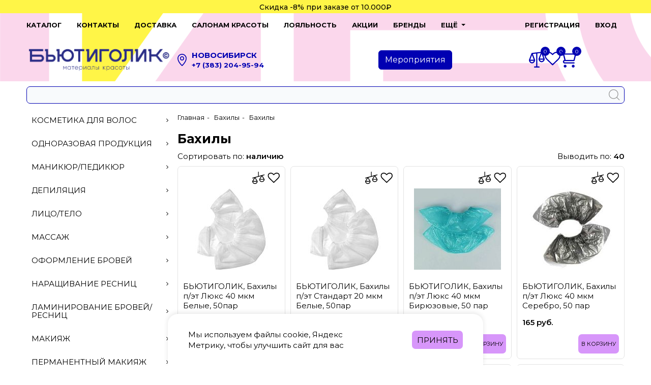

--- FILE ---
content_type: text/html; charset=UTF-8
request_url: https://beautygolik.com/catalog/bakhily_1/roznitsa/
body_size: 44392
content:
<!DOCTYPE html>
<html lang="ru">

<head>
    <meta http-equiv="Content-Type" content="text/html; charset=UTF-8" />
<meta name="robots" content="index, follow" />
<meta name="keywords" content="расходные материалы, краска, kapous, aravia, купить, косметика, маникюр, парикмахер, мастер" />
<meta name="description" content="Ищите, где купить бахилы  бахилы? В бьютиголик представлен огромный выбор товаров для бьюти-мастеров и салонов красоты! Заходи! Узнать цену вы можете на сайте или по номеру телефона ☎ 8 383 204-95-94" />
<script type="text/javascript" data-skip-moving="true">(function(w, d, n) {var cl = "bx-core";var ht = d.documentElement;var htc = ht ? ht.className : undefined;if (htc === undefined || htc.indexOf(cl) !== -1){return;}var ua = n.userAgent;if (/(iPad;)|(iPhone;)/i.test(ua)){cl += " bx-ios";}else if (/Windows/i.test(ua)){cl += ' bx-win';}else if (/Macintosh/i.test(ua)){cl += " bx-mac";}else if (/Linux/i.test(ua) && !/Android/i.test(ua)){cl += " bx-linux";}else if (/Android/i.test(ua)){cl += " bx-android";}cl += (/(ipad|iphone|android|mobile|touch)/i.test(ua) ? " bx-touch" : " bx-no-touch");cl += w.devicePixelRatio && w.devicePixelRatio >= 2? " bx-retina": " bx-no-retina";var ieVersion = -1;if (/AppleWebKit/.test(ua)){cl += " bx-chrome";}else if (/Opera/.test(ua)){cl += " bx-opera";}else if (/Firefox/.test(ua)){cl += " bx-firefox";}ht.className = htc ? htc + " " + cl : cl;})(window, document, navigator);</script>


<link href="/bitrix/cache/css/s1/sniper/page_c641272bfaa56c79390cb753ab5c525e/page_c641272bfaa56c79390cb753ab5c525e_v1.css?1768882715878" type="text/css"  rel="stylesheet" />
<link href="/bitrix/cache/css/s1/sniper/template_0238ace375d328ff0c86c3603e560dc1/template_0238ace375d328ff0c86c3603e560dc1_v1.css?1768882687339136" type="text/css"  data-template-style="true" rel="stylesheet" />







            
            <!-- Yandex.Metrika counter -->
            
            <!-- /Yandex.Metrika counter -->
                    
        
<meta property="og:type" content="website">
<meta property="twitter:card" content="summary">
<meta property="og:site_name" content="Бьютиголик">
<meta property="og:url" content="https://beautygolik.com/catalog/bakhily_1/roznitsa/">
<meta property="og:title" content="Купить бахилы  бахилы по низкой цене в Бьютиголик ">
<meta property="og:description" content="Ищите, где купить бахилы  бахилы? В бьютиголик представлен огромный выбор товаров для бьюти-мастеров и салонов красоты! Заходи! Узнать цену вы можете на сайте или по номеру телефона ☎ 8 383 204-95-94">
    <title>Купить бахилы  бахилы по низкой цене в Бьютиголик </title>
    <meta http-equiv="Content-Type" content="text/html; charset=utf-8">
    <meta http-equiv="X-UA-Compatible" content="IE=edge,chrome=1">
    <meta name="viewport" content="width=device-width, initial-scale=1.0">

    <link rel="icon" type="image/png" href="/favicon-96x96.png" sizes="96x96" />
    <link rel="icon" type="image/png" href="/favicon-144х144.png" sizes="144x144" />
    <link rel="icon" type="image/svg+xml" href="/favicon.svg" />
    <link rel="shortcut icon" href="/favicon.ico" />
    <link rel="apple-touch-icon" sizes="180x180" href="/apple-touch-icon.png" />
    <link rel="manifest" href="/site.webmanifest" />

        </head>
<body>


<header class="site-header site-header--sticky l-header header">

    <div class="marquee">
        <div class="container">
            <div class="item active">Бесплатная доставка от 2000₽</div>
			<div class="item">Cкидка -8% при заказе от 10.000₽</div>
        </div>
    </div>

        <div class="container">
        <div class="site-header__top site-header-top">
            <div class="site-header-top__menu">
                
        <div class="menu-top js-menu-root">
    <button class="menu-top__burger js-menu-toggle" type="button">
        <span class="hml_menu__icon menu_icon"><span class="menu_icon__bar"></span><span class="menu_icon__bar"></span><span class="menu_icon__bar"></span></span>
    </button>
    <div class="menu-top__layout js-menu-close"></div>
    <div class="menu-top__dropdown">
        <div class="menu-top__dropdown-head">
            <button class="menu-top__dropdown-close js-menu-close" type="button"><svg class="icon-left icon-svg"><use xlink:href="#svg-close"></use></svg></button>
        </div>
        <div class="menu-top__dropdown-body">
            <ul class="menu-top__list menu-top__list--root hml_menu">
                                                <li class="menu-top__item js-menu-root">
                        <a href="/catalog/" class="menu-top__link js-menu-toggle">
                            <span>Каталог</span>
                            <svg class="icon-right icon-svg"><use xlink:href="#svg-right"></use></svg>
                        </a>
                                    <div class="menu-top__dropdown">
                <div class="menu-top__dropdown-head">
                    <button class="menu-top__dropdown-back js-menu-toggle" type="button"><svg class="icon-left icon-svg"><use xlink:href="#svg-left"></use></svg></button>
                    <div class="menu-top__dropdown-title"><a href="/catalog/">Каталог</a></div>
                    <button class="menu-top__dropdown-close js-menu-close" type="button"><svg class="icon-left icon-svg"><use xlink:href="#svg-close"></use></svg></button>
                </div>
                <div class="menu-top__dropdown-body">
                    <ul class="menu-top__list">
                                                                                    <li class="menu-top__item js-menu-root">
                                    <a href="/catalog/volosy/" class="menu-top__link js-menu-toggle">
                                        <span>Косметика для волос</span>
                                        <svg class="icon-right icon-svg"><use xlink:href="#svg-right"></use></svg>
                                    </a>
                                                <div class="menu-top__dropdown">
                <div class="menu-top__dropdown-head">
                    <button class="menu-top__dropdown-back js-menu-toggle" type="button"><svg class="icon-left icon-svg"><use xlink:href="#svg-left"></use></svg></button>
                    <div class="menu-top__dropdown-title"><a href="/catalog/volosy/">Косметика для волос</a></div>
                    <button class="menu-top__dropdown-close js-menu-close" type="button"><svg class="icon-left icon-svg"><use xlink:href="#svg-close"></use></svg></button>
                </div>
                <div class="menu-top__dropdown-body">
                    <ul class="menu-top__list">
                                                                                    <li class="menu-top__item js-menu-root">
                                    <a href="/catalog/volosy/adricoco/" class="menu-top__link js-menu-toggle">
                                        <span>Adricoco</span>
                                        <svg class="icon-right icon-svg"><use xlink:href="#svg-right"></use></svg>
                                    </a>
                                                <div class="menu-top__dropdown">
                <div class="menu-top__dropdown-head">
                    <button class="menu-top__dropdown-back js-menu-toggle" type="button"><svg class="icon-left icon-svg"><use xlink:href="#svg-left"></use></svg></button>
                    <div class="menu-top__dropdown-title"><a href="/catalog/volosy/adricoco/">Adricoco</a></div>
                    <button class="menu-top__dropdown-close js-menu-close" type="button"><svg class="icon-left icon-svg"><use xlink:href="#svg-close"></use></svg></button>
                </div>
                <div class="menu-top__dropdown-body">
                    <ul class="menu-top__list">
                                                                                    <li class="menu-top__item">
                                    <a href="/catalog/volosy/adricoco/krem-kraska-i-okisliteli_1/" class="menu-top__link"><span>Красители</span></a>
                                </li>
                                                                                                                <li class="menu-top__item">
                                    <a href="/catalog/volosy/adricoco/shampuni-balzamy-maski/" class="menu-top__link"><span>Шампуни, бальзамы, маски</span></a>
                                </li>
                                                                                                                <li class="menu-top__item">
                                    <a href="/catalog/volosy/adricoco/nesmyvaemyy-ukhod_3/" class="menu-top__link"><span>Несмываемый уход</span></a>
                                </li>
                                                                                                                <li class="menu-top__item">
                                    <a href="/catalog/volosy/adricoco/obestsvechivayushchaya-pudra_1/" class="menu-top__link"><span>Обесцвечивающая пудра</span></a>
                                </li>
                                                                                                                <li class="menu-top__item">
                                    <a href="/catalog/volosy/adricoco/loson-dlya-udaleniya-kraski-s-kozhi/" class="menu-top__link"><span>Лосьон для удаления краски с кожи</span></a>
                                </li>
                                                                                                                <li class="menu-top__item">
                                    <a href="/catalog/volosy/adricoco/stayling_2/" class="menu-top__link"><span>Стайлинг</span></a>
                                </li>
                                                                                                                <li class="menu-top__item">
                                    <a href="/catalog/volosy/adricoco/smyvka/" class="menu-top__link"><span>Смывка</span></a>
                                </li>
                                                                                                                <li class="menu-top__item">
                                    <a href="/catalog/volosy/adricoco/pigmenty-pryamogo-deystviya/" class="menu-top__link"><span>Пигменты прямого действия</span></a>
                                </li>
                                                                                                                <li class="menu-top__item">
                                    <a href="/catalog/volosy/adricoco/bio-permanent/" class="menu-top__link"><span>Био-перманент</span></a>
                                </li>
                                                                                                                <li class="menu-top__item">
                                    <a href="/catalog/volosy/adricoco/rekonstruktsiya/" class="menu-top__link"><span>Реконструкция</span></a>
                                </li>
                                                                                                                <li class="menu-top__item">
                                    <a href="/catalog/volosy/adricoco/podarochnye-nabory/" class="menu-top__link"><span>Подарочные наборы</span></a>
                                </li>
                                                                        </ul>
                </div>
            </div>
                                        </li>
                                                                                                                <li class="menu-top__item js-menu-root">
                                    <a href="/catalog/volosy/impression-professional/" class="menu-top__link js-menu-toggle">
                                        <span>Impression Professional</span>
                                        <svg class="icon-right icon-svg"><use xlink:href="#svg-right"></use></svg>
                                    </a>
                                                <div class="menu-top__dropdown">
                <div class="menu-top__dropdown-head">
                    <button class="menu-top__dropdown-back js-menu-toggle" type="button"><svg class="icon-left icon-svg"><use xlink:href="#svg-left"></use></svg></button>
                    <div class="menu-top__dropdown-title"><a href="/catalog/volosy/impression-professional/">Impression Professional</a></div>
                    <button class="menu-top__dropdown-close js-menu-close" type="button"><svg class="icon-left icon-svg"><use xlink:href="#svg-close"></use></svg></button>
                </div>
                <div class="menu-top__dropdown-body">
                    <ul class="menu-top__list">
                                                                                    <li class="menu-top__item">
                                    <a href="/catalog/volosy/impression-professional/krem-kraska-i-okisliteli/" class="menu-top__link"><span>Красители</span></a>
                                </li>
                                                                                                                <li class="menu-top__item">
                                    <a href="/catalog/volosy/impression-professional/professionalnyy-ukhod-dlya-volos/" class="menu-top__link"><span>Шампуни, бальзамы, маски</span></a>
                                </li>
                                                                                                                <li class="menu-top__item">
                                    <a href="/catalog/volosy/impression-professional/nesmyvaemye-produkty/" class="menu-top__link"><span>Несмываемый уход</span></a>
                                </li>
                                                                                                                <li class="menu-top__item">
                                    <a href="/catalog/volosy/impression-professional/obestsvechivayushchaya-pudra/" class="menu-top__link"><span>Обесцвечивающая пудра</span></a>
                                </li>
                                                                                                                <li class="menu-top__item">
                                    <a href="/catalog/volosy/impression-professional/stayling_1/" class="menu-top__link"><span>Стайлинг</span></a>
                                </li>
                                                                        </ul>
                </div>
            </div>
                                        </li>
                                                                                                                <li class="menu-top__item js-menu-root">
                                    <a href="/catalog/volosy/matrix/" class="menu-top__link js-menu-toggle">
                                        <span>Matrix</span>
                                        <svg class="icon-right icon-svg"><use xlink:href="#svg-right"></use></svg>
                                    </a>
                                                <div class="menu-top__dropdown">
                <div class="menu-top__dropdown-head">
                    <button class="menu-top__dropdown-back js-menu-toggle" type="button"><svg class="icon-left icon-svg"><use xlink:href="#svg-left"></use></svg></button>
                    <div class="menu-top__dropdown-title"><a href="/catalog/volosy/matrix/">Matrix</a></div>
                    <button class="menu-top__dropdown-close js-menu-close" type="button"><svg class="icon-left icon-svg"><use xlink:href="#svg-close"></use></svg></button>
                </div>
                <div class="menu-top__dropdown-body">
                    <ul class="menu-top__list">
                                                                                    <li class="menu-top__item">
                                    <a href="/catalog/volosy/matrix/shampuni-balzamy-maski_2/" class="menu-top__link"><span>Шампуни, бальзамы, маски</span></a>
                                </li>
                                                                                                                <li class="menu-top__item">
                                    <a href="/catalog/volosy/matrix/nesmyvaemyy-ukhod_4/" class="menu-top__link"><span>Несмываемый уход</span></a>
                                </li>
                                                                                                                <li class="menu-top__item">
                                    <a href="/catalog/volosy/matrix/krasiteli/" class="menu-top__link"><span>Красители</span></a>
                                </li>
                                                                                                                <li class="menu-top__item">
                                    <a href="/catalog/volosy/matrix/obestsvechivayushchaya-pudra_2/" class="menu-top__link"><span>Обесцвечивающая пудра</span></a>
                                </li>
                                                                        </ul>
                </div>
            </div>
                                        </li>
                                                                                                                <li class="menu-top__item js-menu-root">
                                    <a href="/catalog/volosy/malecula/" class="menu-top__link js-menu-toggle">
                                        <span>Malecula</span>
                                        <svg class="icon-right icon-svg"><use xlink:href="#svg-right"></use></svg>
                                    </a>
                                                <div class="menu-top__dropdown">
                <div class="menu-top__dropdown-head">
                    <button class="menu-top__dropdown-back js-menu-toggle" type="button"><svg class="icon-left icon-svg"><use xlink:href="#svg-left"></use></svg></button>
                    <div class="menu-top__dropdown-title"><a href="/catalog/volosy/malecula/">Malecula</a></div>
                    <button class="menu-top__dropdown-close js-menu-close" type="button"><svg class="icon-left icon-svg"><use xlink:href="#svg-close"></use></svg></button>
                </div>
                <div class="menu-top__dropdown-body">
                    <ul class="menu-top__list">
                                                                                    <li class="menu-top__item">
                                    <a href="/catalog/volosy/malecula/kraska-i-okisliteli/" class="menu-top__link"><span>Красители</span></a>
                                </li>
                                                                                                                <li class="menu-top__item">
                                    <a href="/catalog/volosy/malecula/spetsialnyy-ukhod/" class="menu-top__link"><span>Шампуни, бальзамы, маски</span></a>
                                </li>
                                                                                                                <li class="menu-top__item">
                                    <a href="/catalog/volosy/malecula/nesmyvaemyy-ukhod_1/" class="menu-top__link"><span>Несмываемый уход</span></a>
                                </li>
                                                                                                                <li class="menu-top__item">
                                    <a href="/catalog/volosy/malecula/osvetlyayushchie-sredstva/" class="menu-top__link"><span>Обесцвечивающая пудра</span></a>
                                </li>
                                                                                                                <li class="menu-top__item">
                                    <a href="/catalog/volosy/malecula/rabochaya-tetrad/" class="menu-top__link"><span>Рабочая тетрадь</span></a>
                                </li>
                                                                                                                <li class="menu-top__item">
                                    <a href="/catalog/volosy/malecula/stayling_3/" class="menu-top__link"><span>Стайлинг</span></a>
                                </li>
                                                                        </ul>
                </div>
            </div>
                                        </li>
                                                                                                                <li class="menu-top__item js-menu-root">
                                    <a href="/catalog/volosy/nirvel/" class="menu-top__link js-menu-toggle">
                                        <span>Nirvel</span>
                                        <svg class="icon-right icon-svg"><use xlink:href="#svg-right"></use></svg>
                                    </a>
                                                <div class="menu-top__dropdown">
                <div class="menu-top__dropdown-head">
                    <button class="menu-top__dropdown-back js-menu-toggle" type="button"><svg class="icon-left icon-svg"><use xlink:href="#svg-left"></use></svg></button>
                    <div class="menu-top__dropdown-title"><a href="/catalog/volosy/nirvel/">Nirvel</a></div>
                    <button class="menu-top__dropdown-close js-menu-close" type="button"><svg class="icon-left icon-svg"><use xlink:href="#svg-close"></use></svg></button>
                </div>
                <div class="menu-top__dropdown-body">
                    <ul class="menu-top__list">
                                                                                    <li class="menu-top__item">
                                    <a href="/catalog/volosy/nirvel/kraska-i-okisliteli_1/" class="menu-top__link"><span>Красители</span></a>
                                </li>
                                                                                                                <li class="menu-top__item">
                                    <a href="/catalog/volosy/nirvel/spetsialnyy-ukhod_1/" class="menu-top__link"><span>Шампуни, бальзамы, маски</span></a>
                                </li>
                                                                                                                <li class="menu-top__item">
                                    <a href="/catalog/volosy/nirvel/nesmyvaemyy-ukhod_2/" class="menu-top__link"><span>Несмываемый уход</span></a>
                                </li>
                                                                                                                <li class="menu-top__item">
                                    <a href="/catalog/volosy/nirvel/obestsvechivayushchie-sredstva_1/" class="menu-top__link"><span>Обесцвечивающая пудра</span></a>
                                </li>
                                                                                                                <li class="menu-top__item">
                                    <a href="/catalog/volosy/nirvel/gel-maski-s-pigmentami-pryamogo-deystviya-nutre-color/" class="menu-top__link"><span>Пигменты прямого действия</span></a>
                                </li>
                                                                                                                <li class="menu-top__item">
                                    <a href="/catalog/volosy/nirvel/men/" class="menu-top__link"><span>Линия для мужчин</span></a>
                                </li>
                                                                                                                <li class="menu-top__item">
                                    <a href="/catalog/volosy/nirvel/krasitel-pryamogo-deystviya-dry-color/" class="menu-top__link"><span>Тонирующие спреи</span></a>
                                </li>
                                                                        </ul>
                </div>
            </div>
                                        </li>
                                                                                                                <li class="menu-top__item js-menu-root">
                                    <a href="/catalog/volosy/aravia-professional_1/" class="menu-top__link js-menu-toggle">
                                        <span>Aravia Professional</span>
                                        <svg class="icon-right icon-svg"><use xlink:href="#svg-right"></use></svg>
                                    </a>
                                                <div class="menu-top__dropdown">
                <div class="menu-top__dropdown-head">
                    <button class="menu-top__dropdown-back js-menu-toggle" type="button"><svg class="icon-left icon-svg"><use xlink:href="#svg-left"></use></svg></button>
                    <div class="menu-top__dropdown-title"><a href="/catalog/volosy/aravia-professional_1/">Aravia Professional</a></div>
                    <button class="menu-top__dropdown-close js-menu-close" type="button"><svg class="icon-left icon-svg"><use xlink:href="#svg-close"></use></svg></button>
                </div>
                <div class="menu-top__dropdown-body">
                    <ul class="menu-top__list">
                                                                                    <li class="menu-top__item">
                                    <a href="/catalog/volosy/aravia-professional_1/shampuni-balzamy-maski-skraby/" class="menu-top__link"><span>Шампуни, бальзамы, маски, скрабы</span></a>
                                </li>
                                                                                                                <li class="menu-top__item">
                                    <a href="/catalog/volosy/aravia-professional_1/nesmyvaemye-sredstva_1/" class="menu-top__link"><span>Несмываемые средства</span></a>
                                </li>
                                                                        </ul>
                </div>
            </div>
                                        </li>
                                                                                                                <li class="menu-top__item js-menu-root">
                                    <a href="/catalog/volosy/constant-delight/" class="menu-top__link js-menu-toggle">
                                        <span>Constant Delight</span>
                                        <svg class="icon-right icon-svg"><use xlink:href="#svg-right"></use></svg>
                                    </a>
                                                <div class="menu-top__dropdown">
                <div class="menu-top__dropdown-head">
                    <button class="menu-top__dropdown-back js-menu-toggle" type="button"><svg class="icon-left icon-svg"><use xlink:href="#svg-left"></use></svg></button>
                    <div class="menu-top__dropdown-title"><a href="/catalog/volosy/constant-delight/">Constant Delight</a></div>
                    <button class="menu-top__dropdown-close js-menu-close" type="button"><svg class="icon-left icon-svg"><use xlink:href="#svg-close"></use></svg></button>
                </div>
                <div class="menu-top__dropdown-body">
                    <ul class="menu-top__list">
                                                                                    <li class="menu-top__item">
                                    <a href="/catalog/volosy/constant-delight/shampuni-balzamy-maski_1/" class="menu-top__link"><span>Шампуни, бальзамы, маски</span></a>
                                </li>
                                                                                                                <li class="menu-top__item">
                                    <a href="/catalog/volosy/constant-delight/nesmyvaemye-sredstva_2/" class="menu-top__link"><span>Несмываемые средства</span></a>
                                </li>
                                                                        </ul>
                </div>
            </div>
                                        </li>
                                                                                                                <li class="menu-top__item js-menu-root">
                                    <a href="/catalog/volosy/estel/" class="menu-top__link js-menu-toggle">
                                        <span>Estel</span>
                                        <svg class="icon-right icon-svg"><use xlink:href="#svg-right"></use></svg>
                                    </a>
                                                <div class="menu-top__dropdown">
                <div class="menu-top__dropdown-head">
                    <button class="menu-top__dropdown-back js-menu-toggle" type="button"><svg class="icon-left icon-svg"><use xlink:href="#svg-left"></use></svg></button>
                    <div class="menu-top__dropdown-title"><a href="/catalog/volosy/estel/">Estel</a></div>
                    <button class="menu-top__dropdown-close js-menu-close" type="button"><svg class="icon-left icon-svg"><use xlink:href="#svg-close"></use></svg></button>
                </div>
                <div class="menu-top__dropdown-body">
                    <ul class="menu-top__list">
                                                                                    <li class="menu-top__item">
                                    <a href="/catalog/volosy/estel/krasitel/" class="menu-top__link"><span>Краситель</span></a>
                                </li>
                                                                                                                <li class="menu-top__item">
                                    <a href="/catalog/volosy/estel/stayling_4/" class="menu-top__link"><span>Стайлинг</span></a>
                                </li>
                                                                                                                <li class="menu-top__item">
                                    <a href="/catalog/volosy/estel/keratin/" class="menu-top__link"><span>KERATIN</span></a>
                                </li>
                                                                                                                <li class="menu-top__item">
                                    <a href="/catalog/volosy/estel/toniruyushchie-maski-newtone/" class="menu-top__link"><span>Тонирующие маски NEWTONE</span></a>
                                </li>
                                                                                                                <li class="menu-top__item">
                                    <a href="/catalog/volosy/estel/18-plus/" class="menu-top__link"><span>18 PLUS</span></a>
                                </li>
                                                                                                                <li class="menu-top__item">
                                    <a href="/catalog/volosy/estel/haute-couture/" class="menu-top__link"><span>HAUTE COUTURE</span></a>
                                </li>
                                                                                                                <li class="menu-top__item">
                                    <a href="/catalog/volosy/estel/curex-volume-obem/" class="menu-top__link"><span>Curex volume - Объем</span></a>
                                </li>
                                                                                                                <li class="menu-top__item">
                                    <a href="/catalog/volosy/estel/otium-aqua-intensivnoe-uvlazhnenie-volos/" class="menu-top__link"><span>Otium Aqua - Интенсивное увлажнение волос</span></a>
                                </li>
                                                                                                                <li class="menu-top__item">
                                    <a href="/catalog/volosy/estel/prima-blonde-seriya-ukhoda-za-volosami-svetlykh-ottenkov/" class="menu-top__link"><span>Prima Blonde - Серия ухода за волосами светлых оттенков</span></a>
                                </li>
                                                                                                                <li class="menu-top__item">
                                    <a href="/catalog/volosy/estel/curex-classic-uvlazhnenie-i-pitanie/" class="menu-top__link"><span>CUREX Classic - УВЛАЖНЕНИЕ И ПИТАНИЕ</span></a>
                                </li>
                                                                                                                <li class="menu-top__item">
                                    <a href="/catalog/volosy/estel/otium-color-life-seriya-dlya-okrashennykh-volos/" class="menu-top__link"><span>Otium color life- Серия для окрашенных волос</span></a>
                                </li>
                                                                                                                <li class="menu-top__item">
                                    <a href="/catalog/volosy/estel/curex-balance/" class="menu-top__link"><span>CUREX BALANCE</span></a>
                                </li>
                                                                                                                <li class="menu-top__item">
                                    <a href="/catalog/volosy/estel/curex-therapy/" class="menu-top__link"><span>CUREX THERAPY</span></a>
                                </li>
                                                                                                                <li class="menu-top__item">
                                    <a href="/catalog/volosy/estel/curex-sun-flower/" class="menu-top__link"><span>CUREX SUN FLOWER</span></a>
                                </li>
                                                                                                                <li class="menu-top__item">
                                    <a href="/catalog/volosy/estel/curex-brilliance/" class="menu-top__link"><span>CUREX BRILLIANCE</span></a>
                                </li>
                                                                                                                <li class="menu-top__item">
                                    <a href="/catalog/volosy/estel/curex-color/" class="menu-top__link"><span>CUREX COLOR</span></a>
                                </li>
                                                                                                                <li class="menu-top__item">
                                    <a href="/catalog/volosy/estel/curex-active/" class="menu-top__link"><span>CUREX ACTIVE</span></a>
                                </li>
                                                                                                                <li class="menu-top__item">
                                    <a href="/catalog/volosy/estel/curex-gentleman/" class="menu-top__link"><span>CUREX GENTLEMAN</span></a>
                                </li>
                                                                                                                <li class="menu-top__item">
                                    <a href="/catalog/volosy/estel/raskhodnye-materialy/" class="menu-top__link"><span>Расходные материалы</span></a>
                                </li>
                                                                        </ul>
                </div>
            </div>
                                        </li>
                                                                                                                <li class="menu-top__item">
                                    <a href="/catalog/volosy/esthetic-house-cp-1/" class="menu-top__link"><span>Esthetic House, Cp-1</span></a>
                                </li>
                                                                                                                <li class="menu-top__item js-menu-root">
                                    <a href="/catalog/volosy/botavikos/" class="menu-top__link js-menu-toggle">
                                        <span>Botavikos</span>
                                        <svg class="icon-right icon-svg"><use xlink:href="#svg-right"></use></svg>
                                    </a>
                                                <div class="menu-top__dropdown">
                <div class="menu-top__dropdown-head">
                    <button class="menu-top__dropdown-back js-menu-toggle" type="button"><svg class="icon-left icon-svg"><use xlink:href="#svg-left"></use></svg></button>
                    <div class="menu-top__dropdown-title"><a href="/catalog/volosy/botavikos/">Botavikos</a></div>
                    <button class="menu-top__dropdown-close js-menu-close" type="button"><svg class="icon-left icon-svg"><use xlink:href="#svg-close"></use></svg></button>
                </div>
                <div class="menu-top__dropdown-body">
                    <ul class="menu-top__list">
                                                                                    <li class="menu-top__item">
                                    <a href="/catalog/volosy/botavikos/tverdye-balzamy/" class="menu-top__link"><span>Твердые бальзамы</span></a>
                                </li>
                                                                                                                <li class="menu-top__item">
                                    <a href="/catalog/volosy/botavikos/tverdye-shampuni/" class="menu-top__link"><span>Твердые шампуни</span></a>
                                </li>
                                                                        </ul>
                </div>
            </div>
                                        </li>
                                                                                                                <li class="menu-top__item js-menu-root">
                                    <a href="/catalog/volosy/ollin/" class="menu-top__link js-menu-toggle">
                                        <span>Ollin</span>
                                        <svg class="icon-right icon-svg"><use xlink:href="#svg-right"></use></svg>
                                    </a>
                                                <div class="menu-top__dropdown">
                <div class="menu-top__dropdown-head">
                    <button class="menu-top__dropdown-back js-menu-toggle" type="button"><svg class="icon-left icon-svg"><use xlink:href="#svg-left"></use></svg></button>
                    <div class="menu-top__dropdown-title"><a href="/catalog/volosy/ollin/">Ollin</a></div>
                    <button class="menu-top__dropdown-close js-menu-close" type="button"><svg class="icon-left icon-svg"><use xlink:href="#svg-close"></use></svg></button>
                </div>
                <div class="menu-top__dropdown-body">
                    <ul class="menu-top__list">
                                                                                    <li class="menu-top__item">
                                    <a href="/catalog/volosy/ollin/korrektor-tsveta/" class="menu-top__link"><span>Корректор цвета</span></a>
                                </li>
                                                                                                                <li class="menu-top__item">
                                    <a href="/catalog/volosy/ollin/nesmyvaemye-sredstva/" class="menu-top__link"><span>Несмываемые средства</span></a>
                                </li>
                                                                                                                <li class="menu-top__item">
                                    <a href="/catalog/volosy/ollin/flyuid-prepigmentator/" class="menu-top__link"><span>Флюид-препигментатор</span></a>
                                </li>
                                                                                                                <li class="menu-top__item">
                                    <a href="/catalog/volosy/ollin/konditsioner-i-maski-/" class="menu-top__link"><span>Кондиционер и маски </span></a>
                                </li>
                                                                                                                <li class="menu-top__item">
                                    <a href="/catalog/volosy/ollin/stayling_5/" class="menu-top__link"><span>Стайлинг</span></a>
                                </li>
                                                                                                                <li class="menu-top__item">
                                    <a href="/catalog/volosy/ollin/shampuni_6/" class="menu-top__link"><span>Шампуни</span></a>
                                </li>
                                                                        </ul>
                </div>
            </div>
                                        </li>
                                                                                                                <li class="menu-top__item js-menu-root">
                                    <a href="/catalog/volosy/kapous_2/" class="menu-top__link js-menu-toggle">
                                        <span>Kapous</span>
                                        <svg class="icon-right icon-svg"><use xlink:href="#svg-right"></use></svg>
                                    </a>
                                                <div class="menu-top__dropdown">
                <div class="menu-top__dropdown-head">
                    <button class="menu-top__dropdown-back js-menu-toggle" type="button"><svg class="icon-left icon-svg"><use xlink:href="#svg-left"></use></svg></button>
                    <div class="menu-top__dropdown-title"><a href="/catalog/volosy/kapous_2/">Kapous</a></div>
                    <button class="menu-top__dropdown-close js-menu-close" type="button"><svg class="icon-left icon-svg"><use xlink:href="#svg-close"></use></svg></button>
                </div>
                <div class="menu-top__dropdown-body">
                    <ul class="menu-top__list">
                                                                                    <li class="menu-top__item">
                                    <a href="/catalog/volosy/kapous_2/rasprodazha_2/" class="menu-top__link"><span>Распродажа</span></a>
                                </li>
                                                                                                                <li class="menu-top__item">
                                    <a href="/catalog/volosy/kapous_2/seriya-luxe-care-studio-professional/" class="menu-top__link"><span>Серия &quot;Luxe Care&quot; Studio Professional</span></a>
                                </li>
                                                                                                                <li class="menu-top__item">
                                    <a href="/catalog/volosy/kapous_2/seriya-olive-and-avocado/" class="menu-top__link"><span>Серия &quot;Olive and Avocado&quot;</span></a>
                                </li>
                                                                                                                <li class="menu-top__item">
                                    <a href="/catalog/volosy/kapous_2/seriya-caring-line/" class="menu-top__link"><span>Серия &quot;Caring Line&quot;</span></a>
                                </li>
                                                                                                                <li class="menu-top__item">
                                    <a href="/catalog/volosy/kapous_2/seriya-magic-keratin/" class="menu-top__link"><span>Серия &quot;Magic Keratin&quot;</span></a>
                                </li>
                                                                                                                <li class="menu-top__item">
                                    <a href="/catalog/volosy/kapous_2/sredstva-dlya-ukladki-volos/" class="menu-top__link"><span>Стайлинг</span></a>
                                </li>
                                                                                                                <li class="menu-top__item">
                                    <a href="/catalog/volosy/kapous_2/sredstva-po-ukhodu-za-volosami/" class="menu-top__link"><span>Профессиональный уход за волосами</span></a>
                                </li>
                                                                                                                <li class="menu-top__item">
                                    <a href="/catalog/volosy/kapous_2/ottenochnye-sredstva-/" class="menu-top__link"><span>Оттеночные средства</span></a>
                                </li>
                                                                                                                <li class="menu-top__item">
                                    <a href="/catalog/volosy/kapous_2/krem-kraska-dlya-volos-/" class="menu-top__link"><span>Крем-краска для волос и окислители</span></a>
                                </li>
                                                                                                                <li class="menu-top__item">
                                    <a href="/catalog/volosy/kapous_2/pryamye-pigmenty-rainbow/" class="menu-top__link"><span>Прямые пигменты &quot;Rainbow&quot;</span></a>
                                </li>
                                                                                                                <li class="menu-top__item">
                                    <a href="/catalog/volosy/kapous_2/seriya-smooth-and-curly/" class="menu-top__link"><span>Серия &quot;Smooth and Curly&quot;</span></a>
                                </li>
                                                                                                                <li class="menu-top__item">
                                    <a href="/catalog/volosy/kapous_2/seriya-milk-line/" class="menu-top__link"><span>Серия &quot;Milk Line&quot;</span></a>
                                </li>
                                                                                                                <li class="menu-top__item">
                                    <a href="/catalog/volosy/kapous_2/obestsvechivayushchie-i-spetsialnye-produkty/" class="menu-top__link"><span>Обесцвечивающие и специальные продукты</span></a>
                                </li>
                                                                        </ul>
                </div>
            </div>
                                        </li>
                                                                                                                <li class="menu-top__item js-menu-root">
                                    <a href="/catalog/volosy/dewal/" class="menu-top__link js-menu-toggle">
                                        <span>Аксессуары для парикмахера</span>
                                        <svg class="icon-right icon-svg"><use xlink:href="#svg-right"></use></svg>
                                    </a>
                                                <div class="menu-top__dropdown">
                <div class="menu-top__dropdown-head">
                    <button class="menu-top__dropdown-back js-menu-toggle" type="button"><svg class="icon-left icon-svg"><use xlink:href="#svg-left"></use></svg></button>
                    <div class="menu-top__dropdown-title"><a href="/catalog/volosy/dewal/">Аксессуары для парикмахера</a></div>
                    <button class="menu-top__dropdown-close js-menu-close" type="button"><svg class="icon-left icon-svg"><use xlink:href="#svg-close"></use></svg></button>
                </div>
                <div class="menu-top__dropdown-body">
                    <ul class="menu-top__list">
                                                                                    <li class="menu-top__item">
                                    <a href="/catalog/volosy/dewal/odezhda-i-aksessuary/" class="menu-top__link"><span>Фартуки</span></a>
                                </li>
                                                                                                                <li class="menu-top__item">
                                    <a href="/catalog/volosy/dewal/mernye-stakany-chashi/" class="menu-top__link"><span>Мерные стаканы, миски</span></a>
                                </li>
                                                                                                                <li class="menu-top__item">
                                    <a href="/catalog/volosy/dewal/bigudi-i-koklyushki/" class="menu-top__link"><span>Бигуди и коклюшки</span></a>
                                </li>
                                                                                                                <li class="menu-top__item">
                                    <a href="/catalog/volosy/dewal/soputstvuyushchie-tovary-dlya-parikmakherov/" class="menu-top__link"><span>Сопутствующие товары для парикмахеров</span></a>
                                </li>
                                                                                                                <li class="menu-top__item">
                                    <a href="/catalog/volosy/dewal/kisti-parikmakherskie/" class="menu-top__link"><span>Кисти для окрашивания волос</span></a>
                                </li>
                                                                                                                <li class="menu-top__item">
                                    <a href="/catalog/volosy/dewal/perchatki-zashchitnye-dlya-parikmakherov/" class="menu-top__link"><span>Перчатки защитные для парикмахеров</span></a>
                                </li>
                                                                                                                <li class="menu-top__item">
                                    <a href="/catalog/volosy/dewal/rascheski-shchetki/" class="menu-top__link"><span>Расчески, щетки, брашинги</span></a>
                                </li>
                                                                                                                <li class="menu-top__item">
                                    <a href="/catalog/volosy/dewal/rezinki-dlya-volos/" class="menu-top__link"><span>Резинки для волос</span></a>
                                </li>
                                                                                                                <li class="menu-top__item">
                                    <a href="/catalog/volosy/dewal/setochki-i-shapochki-dlya-volos/" class="menu-top__link"><span>Сеточки и шапочки для волос</span></a>
                                </li>
                                                                                                                <li class="menu-top__item">
                                    <a href="/catalog/volosy/dewal/shpilki-nevidimki-zazhimy/" class="menu-top__link"><span>Шпильки, невидимки, зажимы</span></a>
                                </li>
                                                                                                                <li class="menu-top__item">
                                    <a href="/catalog/volosy/dewal/britvy-shavetki/" class="menu-top__link"><span>Бритвы шаветки</span></a>
                                </li>
                                                                                                                <li class="menu-top__item">
                                    <a href="/catalog/volosy/dewal/mnogorazovye-penyuary/" class="menu-top__link"><span>Многоразовые пеньюары</span></a>
                                </li>
                                                                                                                <li class="menu-top__item">
                                    <a href="/catalog/volosy/dewal/nozhnitsy-parikmakherskie/" class="menu-top__link"><span>Ножницы парикмахерские</span></a>
                                </li>
                                                                                                                <li class="menu-top__item">
                                    <a href="/catalog/volosy/dewal/raspyliteli/" class="menu-top__link"><span>Распылители</span></a>
                                </li>
                                                                                                                <li class="menu-top__item">
                                    <a href="/catalog/volosy/dewal/nasos-dozator/" class="menu-top__link"><span>Насос-дозатор</span></a>
                                </li>
                                                                        </ul>
                </div>
            </div>
                                        </li>
                                                                                                                <li class="menu-top__item">
                                    <a href="/catalog/volosy/shchiptsy-ployki-feny/" class="menu-top__link"><span>Электроприборы</span></a>
                                </li>
                                                                        </ul>
                </div>
            </div>
                                        </li>
                                                                                                                <li class="menu-top__item js-menu-root">
                                    <a href="/catalog/1_odnorazovaya_produktsiya/" class="menu-top__link js-menu-toggle">
                                        <span>Одноразовая продукция</span>
                                        <svg class="icon-right icon-svg"><use xlink:href="#svg-right"></use></svg>
                                    </a>
                                                <div class="menu-top__dropdown">
                <div class="menu-top__dropdown-head">
                    <button class="menu-top__dropdown-back js-menu-toggle" type="button"><svg class="icon-left icon-svg"><use xlink:href="#svg-left"></use></svg></button>
                    <div class="menu-top__dropdown-title"><a href="/catalog/1_odnorazovaya_produktsiya/">Одноразовая продукция</a></div>
                    <button class="menu-top__dropdown-close js-menu-close" type="button"><svg class="icon-left icon-svg"><use xlink:href="#svg-close"></use></svg></button>
                </div>
                <div class="menu-top__dropdown-body">
                    <ul class="menu-top__list">
                                                                                    <li class="menu-top__item js-menu-root">
                                    <a href="/catalog/1_odnorazovaya_produktsiya/perchatki/" class="menu-top__link js-menu-toggle">
                                        <span>Перчатки</span>
                                        <svg class="icon-right icon-svg"><use xlink:href="#svg-right"></use></svg>
                                    </a>
                                                <div class="menu-top__dropdown">
                <div class="menu-top__dropdown-head">
                    <button class="menu-top__dropdown-back js-menu-toggle" type="button"><svg class="icon-left icon-svg"><use xlink:href="#svg-left"></use></svg></button>
                    <div class="menu-top__dropdown-title"><a href="/catalog/1_odnorazovaya_produktsiya/perchatki/">Перчатки</a></div>
                    <button class="menu-top__dropdown-close js-menu-close" type="button"><svg class="icon-left icon-svg"><use xlink:href="#svg-close"></use></svg></button>
                </div>
                <div class="menu-top__dropdown-body">
                    <ul class="menu-top__list">
                                                                                    <li class="menu-top__item">
                                    <a href="/catalog/1_odnorazovaya_produktsiya/perchatki/polietilenovye/" class="menu-top__link"><span>Полиэтиленовые</span></a>
                                </li>
                                                                                                                <li class="menu-top__item">
                                    <a href="/catalog/1_odnorazovaya_produktsiya/perchatki/vinilovye/" class="menu-top__link"><span>Виниловые</span></a>
                                </li>
                                                                                                                <li class="menu-top__item">
                                    <a href="/catalog/1_odnorazovaya_produktsiya/perchatki/nitrilovye/" class="menu-top__link"><span>Нитриловые</span></a>
                                </li>
                                                                        </ul>
                </div>
            </div>
                                        </li>
                                                                                                                <li class="menu-top__item js-menu-root">
                                    <a href="/catalog/1_odnorazovaya_produktsiya/prostyni/" class="menu-top__link js-menu-toggle">
                                        <span>Простыни</span>
                                        <svg class="icon-right icon-svg"><use xlink:href="#svg-right"></use></svg>
                                    </a>
                                                <div class="menu-top__dropdown">
                <div class="menu-top__dropdown-head">
                    <button class="menu-top__dropdown-back js-menu-toggle" type="button"><svg class="icon-left icon-svg"><use xlink:href="#svg-left"></use></svg></button>
                    <div class="menu-top__dropdown-title"><a href="/catalog/1_odnorazovaya_produktsiya/prostyni/">Простыни</a></div>
                    <button class="menu-top__dropdown-close js-menu-close" type="button"><svg class="icon-left icon-svg"><use xlink:href="#svg-close"></use></svg></button>
                </div>
                <div class="menu-top__dropdown-body">
                    <ul class="menu-top__list">
                                                                                    <li class="menu-top__item">
                                    <a href="/catalog/1_odnorazovaya_produktsiya/prostyni/prostyni_v_pachkakh/" class="menu-top__link"><span>Простыни в пачках</span></a>
                                </li>
                                                                                                                <li class="menu-top__item">
                                    <a href="/catalog/1_odnorazovaya_produktsiya/prostyni/prostyni_v_rolikakh/" class="menu-top__link"><span>Простыни в роликах</span></a>
                                </li>
                                                                        </ul>
                </div>
            </div>
                                        </li>
                                                                                                                <li class="menu-top__item js-menu-root">
                                    <a href="/catalog/1_odnorazovaya_produktsiya/polotentsa/" class="menu-top__link js-menu-toggle">
                                        <span>Полотенца</span>
                                        <svg class="icon-right icon-svg"><use xlink:href="#svg-right"></use></svg>
                                    </a>
                                                <div class="menu-top__dropdown">
                <div class="menu-top__dropdown-head">
                    <button class="menu-top__dropdown-back js-menu-toggle" type="button"><svg class="icon-left icon-svg"><use xlink:href="#svg-left"></use></svg></button>
                    <div class="menu-top__dropdown-title"><a href="/catalog/1_odnorazovaya_produktsiya/polotentsa/">Полотенца</a></div>
                    <button class="menu-top__dropdown-close js-menu-close" type="button"><svg class="icon-left icon-svg"><use xlink:href="#svg-close"></use></svg></button>
                </div>
                <div class="menu-top__dropdown-body">
                    <ul class="menu-top__list">
                                                                                    <li class="menu-top__item">
                                    <a href="/catalog/1_odnorazovaya_produktsiya/polotentsa/polotentse_maloe_35_70_rolik/" class="menu-top__link"><span>Полотенца малые 35*70 (ролик)</span></a>
                                </li>
                                                                                                                <li class="menu-top__item">
                                    <a href="/catalog/1_odnorazovaya_produktsiya/polotentsa/polotentse_bolshoe_45_90_rolik/" class="menu-top__link"><span>Полотенца большие 45*90 (ролик)</span></a>
                                </li>
                                                                                                                <li class="menu-top__item">
                                    <a href="/catalog/1_odnorazovaya_produktsiya/polotentsa/polotentsa_maloe_35_70_pachka/" class="menu-top__link"><span>Полотенца малые 35*70 (пачка)</span></a>
                                </li>
                                                                                                                <li class="menu-top__item">
                                    <a href="/catalog/1_odnorazovaya_produktsiya/polotentsa/polotentsa_bolshoe_45_90_pachka/" class="menu-top__link"><span>Полотенца большие 45*90 (пачка)</span></a>
                                </li>
                                                                        </ul>
                </div>
            </div>
                                        </li>
                                                                                                                <li class="menu-top__item js-menu-root">
                                    <a href="/catalog/1_odnorazovaya_produktsiya/salfetki/" class="menu-top__link js-menu-toggle">
                                        <span>Салфетки</span>
                                        <svg class="icon-right icon-svg"><use xlink:href="#svg-right"></use></svg>
                                    </a>
                                                <div class="menu-top__dropdown">
                <div class="menu-top__dropdown-head">
                    <button class="menu-top__dropdown-back js-menu-toggle" type="button"><svg class="icon-left icon-svg"><use xlink:href="#svg-left"></use></svg></button>
                    <div class="menu-top__dropdown-title"><a href="/catalog/1_odnorazovaya_produktsiya/salfetki/">Салфетки</a></div>
                    <button class="menu-top__dropdown-close js-menu-close" type="button"><svg class="icon-left icon-svg"><use xlink:href="#svg-close"></use></svg></button>
                </div>
                <div class="menu-top__dropdown-body">
                    <ul class="menu-top__list">
                                                                                    <li class="menu-top__item">
                                    <a href="/catalog/1_odnorazovaya_produktsiya/salfetki/salfetki_pachki/" class="menu-top__link"><span>Салфетки пачка</span></a>
                                </li>
                                                                                                                <li class="menu-top__item">
                                    <a href="/catalog/1_odnorazovaya_produktsiya/salfetki/salfetki_roliki/" class="menu-top__link"><span>Салфетки ролик</span></a>
                                </li>
                                                                        </ul>
                </div>
            </div>
                                        </li>
                                                                                                                <li class="menu-top__item">
                                    <a href="/catalog/1_odnorazovaya_produktsiya/vorotnichki/" class="menu-top__link"><span>Воротнички</span></a>
                                </li>
                                                                                                                <li class="menu-top__item js-menu-root">
                                    <a href="/catalog/1_odnorazovaya_produktsiya/folga/" class="menu-top__link js-menu-toggle">
                                        <span>Фольга</span>
                                        <svg class="icon-right icon-svg"><use xlink:href="#svg-right"></use></svg>
                                    </a>
                                                <div class="menu-top__dropdown">
                <div class="menu-top__dropdown-head">
                    <button class="menu-top__dropdown-back js-menu-toggle" type="button"><svg class="icon-left icon-svg"><use xlink:href="#svg-left"></use></svg></button>
                    <div class="menu-top__dropdown-title"><a href="/catalog/1_odnorazovaya_produktsiya/folga/">Фольга</a></div>
                    <button class="menu-top__dropdown-close js-menu-close" type="button"><svg class="icon-left icon-svg"><use xlink:href="#svg-close"></use></svg></button>
                </div>
                <div class="menu-top__dropdown-body">
                    <ul class="menu-top__list">
                                                                                    <li class="menu-top__item">
                                    <a href="/catalog/1_odnorazovaya_produktsiya/folga/folga_v_korobke_s_otryvnoy_lineykoy/" class="menu-top__link"><span>В коробке с отрывной линейкой</span></a>
                                </li>
                                                                                                                <li class="menu-top__item">
                                    <a href="/catalog/1_odnorazovaya_produktsiya/folga/folga_bez_korobki/" class="menu-top__link"><span>Без коробки</span></a>
                                </li>
                                                                        </ul>
                </div>
            </div>
                                        </li>
                                                                                                                <li class="menu-top__item js-menu-root">
                                    <a href="/catalog/1_odnorazovaya_produktsiya/shapochki/" class="menu-top__link js-menu-toggle">
                                        <span>Шапочки</span>
                                        <svg class="icon-right icon-svg"><use xlink:href="#svg-right"></use></svg>
                                    </a>
                                                <div class="menu-top__dropdown">
                <div class="menu-top__dropdown-head">
                    <button class="menu-top__dropdown-back js-menu-toggle" type="button"><svg class="icon-left icon-svg"><use xlink:href="#svg-left"></use></svg></button>
                    <div class="menu-top__dropdown-title"><a href="/catalog/1_odnorazovaya_produktsiya/shapochki/">Шапочки</a></div>
                    <button class="menu-top__dropdown-close js-menu-close" type="button"><svg class="icon-left icon-svg"><use xlink:href="#svg-close"></use></svg></button>
                </div>
                <div class="menu-top__dropdown-body">
                    <ul class="menu-top__list">
                                                                                    <li class="menu-top__item">
                                    <a href="/catalog/1_odnorazovaya_produktsiya/shapochki/shapochki_klip/" class="menu-top__link"><span>Шапочки-клип</span></a>
                                </li>
                                                                                                                <li class="menu-top__item">
                                    <a href="/catalog/1_odnorazovaya_produktsiya/shapochki/shapochki_polietilen/" class="menu-top__link"><span>Шапочки полиэтилен</span></a>
                                </li>
                                                                        </ul>
                </div>
            </div>
                                        </li>
                                                                                                                <li class="menu-top__item">
                                    <a href="/catalog/1_odnorazovaya_produktsiya/tapochki/" class="menu-top__link"><span>Тапочки</span></a>
                                </li>
                                                                                                                <li class="menu-top__item js-menu-root">
                                    <a href="/catalog/1_odnorazovaya_produktsiya/maski-dlya-litsa-odnorazovye/" class="menu-top__link js-menu-toggle">
                                        <span>Маски</span>
                                        <svg class="icon-right icon-svg"><use xlink:href="#svg-right"></use></svg>
                                    </a>
                                                <div class="menu-top__dropdown">
                <div class="menu-top__dropdown-head">
                    <button class="menu-top__dropdown-back js-menu-toggle" type="button"><svg class="icon-left icon-svg"><use xlink:href="#svg-left"></use></svg></button>
                    <div class="menu-top__dropdown-title"><a href="/catalog/1_odnorazovaya_produktsiya/maski-dlya-litsa-odnorazovye/">Маски</a></div>
                    <button class="menu-top__dropdown-close js-menu-close" type="button"><svg class="icon-left icon-svg"><use xlink:href="#svg-close"></use></svg></button>
                </div>
                <div class="menu-top__dropdown-body">
                    <ul class="menu-top__list">
                                                                                    <li class="menu-top__item">
                                    <a href="/catalog/1_odnorazovaya_produktsiya/maski-dlya-litsa-odnorazovye/odnorazovye-meditsinskie/" class="menu-top__link"><span>Косметологические маски</span></a>
                                </li>
                                                                                                                <li class="menu-top__item">
                                    <a href="/catalog/1_odnorazovaya_produktsiya/maski-dlya-litsa-odnorazovye/maski-dlya-litsa_1/" class="menu-top__link"><span>Маски для лица</span></a>
                                </li>
                                                                        </ul>
                </div>
            </div>
                                        </li>
                                                                                                                <li class="menu-top__item js-menu-root">
                                    <a href="/catalog/1_odnorazovaya_produktsiya/peleriny_fartuki_chekhly/" class="menu-top__link js-menu-toggle">
                                        <span>Пелерины, пеньюары, фартуки</span>
                                        <svg class="icon-right icon-svg"><use xlink:href="#svg-right"></use></svg>
                                    </a>
                                                <div class="menu-top__dropdown">
                <div class="menu-top__dropdown-head">
                    <button class="menu-top__dropdown-back js-menu-toggle" type="button"><svg class="icon-left icon-svg"><use xlink:href="#svg-left"></use></svg></button>
                    <div class="menu-top__dropdown-title"><a href="/catalog/1_odnorazovaya_produktsiya/peleriny_fartuki_chekhly/">Пелерины, пеньюары, фартуки</a></div>
                    <button class="menu-top__dropdown-close js-menu-close" type="button"><svg class="icon-left icon-svg"><use xlink:href="#svg-close"></use></svg></button>
                </div>
                <div class="menu-top__dropdown-body">
                    <ul class="menu-top__list">
                                                                                    <li class="menu-top__item">
                                    <a href="/catalog/1_odnorazovaya_produktsiya/peleriny_fartuki_chekhly/polietilenovye_penyuary_peleriny/" class="menu-top__link"><span>Пеньюары, пелерины</span></a>
                                </li>
                                                                                                                <li class="menu-top__item">
                                    <a href="/catalog/1_odnorazovaya_produktsiya/peleriny_fartuki_chekhly/fartuki_chekhly/" class="menu-top__link"><span>Фартуки</span></a>
                                </li>
                                                                        </ul>
                </div>
            </div>
                                        </li>
                                                                                                                <li class="menu-top__item js-menu-root">
                                    <a href="/catalog/1_odnorazovaya_produktsiya/odezhda_odnorazovaya/" class="menu-top__link js-menu-toggle">
                                        <span>Одежда одноразовая</span>
                                        <svg class="icon-right icon-svg"><use xlink:href="#svg-right"></use></svg>
                                    </a>
                                                <div class="menu-top__dropdown">
                <div class="menu-top__dropdown-head">
                    <button class="menu-top__dropdown-back js-menu-toggle" type="button"><svg class="icon-left icon-svg"><use xlink:href="#svg-left"></use></svg></button>
                    <div class="menu-top__dropdown-title"><a href="/catalog/1_odnorazovaya_produktsiya/odezhda_odnorazovaya/">Одежда одноразовая</a></div>
                    <button class="menu-top__dropdown-close js-menu-close" type="button"><svg class="icon-left icon-svg"><use xlink:href="#svg-close"></use></svg></button>
                </div>
                <div class="menu-top__dropdown-body">
                    <ul class="menu-top__list">
                                                                                    <li class="menu-top__item">
                                    <a href="/catalog/1_odnorazovaya_produktsiya/odezhda_odnorazovaya/bele/" class="menu-top__link"><span>Белье</span></a>
                                </li>
                                                                                                                <li class="menu-top__item">
                                    <a href="/catalog/1_odnorazovaya_produktsiya/odezhda_odnorazovaya/khalaty/" class="menu-top__link"><span>Халаты</span></a>
                                </li>
                                                                        </ul>
                </div>
            </div>
                                        </li>
                                                                        </ul>
                </div>
            </div>
                                        </li>
                                                                                                                <li class="menu-top__item js-menu-root">
                                    <a href="/catalog/3_manikyur_pedikyur_parafinoterapiya/" class="menu-top__link js-menu-toggle">
                                        <span>Маникюр/педикюр</span>
                                        <svg class="icon-right icon-svg"><use xlink:href="#svg-right"></use></svg>
                                    </a>
                                                <div class="menu-top__dropdown">
                <div class="menu-top__dropdown-head">
                    <button class="menu-top__dropdown-back js-menu-toggle" type="button"><svg class="icon-left icon-svg"><use xlink:href="#svg-left"></use></svg></button>
                    <div class="menu-top__dropdown-title"><a href="/catalog/3_manikyur_pedikyur_parafinoterapiya/">Маникюр/педикюр</a></div>
                    <button class="menu-top__dropdown-close js-menu-close" type="button"><svg class="icon-left icon-svg"><use xlink:href="#svg-close"></use></svg></button>
                </div>
                <div class="menu-top__dropdown-body">
                    <ul class="menu-top__list">
                                                                                    <li class="menu-top__item js-menu-root">
                                    <a href="/catalog/3_manikyur_pedikyur_parafinoterapiya/mr-gel_1/" class="menu-top__link js-menu-toggle">
                                        <span>Mr.Gel</span>
                                        <svg class="icon-right icon-svg"><use xlink:href="#svg-right"></use></svg>
                                    </a>
                                                <div class="menu-top__dropdown">
                <div class="menu-top__dropdown-head">
                    <button class="menu-top__dropdown-back js-menu-toggle" type="button"><svg class="icon-left icon-svg"><use xlink:href="#svg-left"></use></svg></button>
                    <div class="menu-top__dropdown-title"><a href="/catalog/3_manikyur_pedikyur_parafinoterapiya/mr-gel_1/">Mr.Gel</a></div>
                    <button class="menu-top__dropdown-close js-menu-close" type="button"><svg class="icon-left icon-svg"><use xlink:href="#svg-close"></use></svg></button>
                </div>
                <div class="menu-top__dropdown-body">
                    <ul class="menu-top__list">
                                                                                    <li class="menu-top__item">
                                    <a href="/catalog/3_manikyur_pedikyur_parafinoterapiya/mr-gel_1/bazy_2/" class="menu-top__link"><span>Базы</span></a>
                                </li>
                                                                                                                <li class="menu-top__item">
                                    <a href="/catalog/3_manikyur_pedikyur_parafinoterapiya/mr-gel_1/topy_2/" class="menu-top__link"><span>Топы</span></a>
                                </li>
                                                                                                                <li class="menu-top__item">
                                    <a href="/catalog/3_manikyur_pedikyur_parafinoterapiya/mr-gel_1/mr-gel/" class="menu-top__link"><span>Гели</span></a>
                                </li>
                                                                        </ul>
                </div>
            </div>
                                        </li>
                                                                                                                <li class="menu-top__item js-menu-root">
                                    <a href="/catalog/3_manikyur_pedikyur_parafinoterapiya/runail_2/" class="menu-top__link js-menu-toggle">
                                        <span>Runail</span>
                                        <svg class="icon-right icon-svg"><use xlink:href="#svg-right"></use></svg>
                                    </a>
                                                <div class="menu-top__dropdown">
                <div class="menu-top__dropdown-head">
                    <button class="menu-top__dropdown-back js-menu-toggle" type="button"><svg class="icon-left icon-svg"><use xlink:href="#svg-left"></use></svg></button>
                    <div class="menu-top__dropdown-title"><a href="/catalog/3_manikyur_pedikyur_parafinoterapiya/runail_2/">Runail</a></div>
                    <button class="menu-top__dropdown-close js-menu-close" type="button"><svg class="icon-left icon-svg"><use xlink:href="#svg-close"></use></svg></button>
                </div>
                <div class="menu-top__dropdown-body">
                    <ul class="menu-top__list">
                                                                                    <li class="menu-top__item">
                                    <a href="/catalog/3_manikyur_pedikyur_parafinoterapiya/runail_2/gel-lak_1/" class="menu-top__link"><span>Гель-лак</span></a>
                                </li>
                                                                                                                <li class="menu-top__item">
                                    <a href="/catalog/3_manikyur_pedikyur_parafinoterapiya/runail_2/poligel_1/" class="menu-top__link"><span>Полигель</span></a>
                                </li>
                                                                                                                <li class="menu-top__item">
                                    <a href="/catalog/3_manikyur_pedikyur_parafinoterapiya/runail_2/topy_1/" class="menu-top__link"><span>Топы</span></a>
                                </li>
                                                                                                                <li class="menu-top__item">
                                    <a href="/catalog/3_manikyur_pedikyur_parafinoterapiya/runail_2/bazy_1/" class="menu-top__link"><span>Базы</span></a>
                                </li>
                                                                                                                <li class="menu-top__item">
                                    <a href="/catalog/3_manikyur_pedikyur_parafinoterapiya/runail_2/kamufliruyushchie/" class="menu-top__link"><span>Камуфлирующие</span></a>
                                </li>
                                                                                                                <li class="menu-top__item">
                                    <a href="/catalog/3_manikyur_pedikyur_parafinoterapiya/runail_2/akril-gel/" class="menu-top__link"><span>Акрил-гель</span></a>
                                </li>
                                                                                                                <li class="menu-top__item">
                                    <a href="/catalog/3_manikyur_pedikyur_parafinoterapiya/runail_2/modeliruyushchie/" class="menu-top__link"><span>Моделирующие</span></a>
                                </li>
                                                                                                                <li class="menu-top__item">
                                    <a href="/catalog/3_manikyur_pedikyur_parafinoterapiya/runail_2/praymery-bond/" class="menu-top__link"><span>Праймеры/ бонд</span></a>
                                </li>
                                                                        </ul>
                </div>
            </div>
                                        </li>
                                                                                                                <li class="menu-top__item js-menu-root">
                                    <a href="/catalog/3_manikyur_pedikyur_parafinoterapiya/lui-filipp/" class="menu-top__link js-menu-toggle">
                                        <span>Луи Филипп</span>
                                        <svg class="icon-right icon-svg"><use xlink:href="#svg-right"></use></svg>
                                    </a>
                                                <div class="menu-top__dropdown">
                <div class="menu-top__dropdown-head">
                    <button class="menu-top__dropdown-back js-menu-toggle" type="button"><svg class="icon-left icon-svg"><use xlink:href="#svg-left"></use></svg></button>
                    <div class="menu-top__dropdown-title"><a href="/catalog/3_manikyur_pedikyur_parafinoterapiya/lui-filipp/">Луи Филипп</a></div>
                    <button class="menu-top__dropdown-close js-menu-close" type="button"><svg class="icon-left icon-svg"><use xlink:href="#svg-close"></use></svg></button>
                </div>
                <div class="menu-top__dropdown-body">
                    <ul class="menu-top__list">
                                                                                    <li class="menu-top__item">
                                    <a href="/catalog/3_manikyur_pedikyur_parafinoterapiya/lui-filipp/bazy_5/" class="menu-top__link"><span>Базы</span></a>
                                </li>
                                                                                                                <li class="menu-top__item">
                                    <a href="/catalog/3_manikyur_pedikyur_parafinoterapiya/lui-filipp/praymer-degidrator/" class="menu-top__link"><span>Праймер/дегидратор</span></a>
                                </li>
                                                                                                                <li class="menu-top__item">
                                    <a href="/catalog/3_manikyur_pedikyur_parafinoterapiya/lui-filipp/topy_5/" class="menu-top__link"><span>Топы</span></a>
                                </li>
                                                                                                                <li class="menu-top__item">
                                    <a href="/catalog/3_manikyur_pedikyur_parafinoterapiya/lui-filipp/geli_1/" class="menu-top__link"><span>Гели</span></a>
                                </li>
                                                                        </ul>
                </div>
            </div>
                                        </li>
                                                                                                                <li class="menu-top__item js-menu-root">
                                    <a href="/catalog/3_manikyur_pedikyur_parafinoterapiya/nr/" class="menu-top__link js-menu-toggle">
                                        <span>NR</span>
                                        <svg class="icon-right icon-svg"><use xlink:href="#svg-right"></use></svg>
                                    </a>
                                                <div class="menu-top__dropdown">
                <div class="menu-top__dropdown-head">
                    <button class="menu-top__dropdown-back js-menu-toggle" type="button"><svg class="icon-left icon-svg"><use xlink:href="#svg-left"></use></svg></button>
                    <div class="menu-top__dropdown-title"><a href="/catalog/3_manikyur_pedikyur_parafinoterapiya/nr/">NR</a></div>
                    <button class="menu-top__dropdown-close js-menu-close" type="button"><svg class="icon-left icon-svg"><use xlink:href="#svg-close"></use></svg></button>
                </div>
                <div class="menu-top__dropdown-body">
                    <ul class="menu-top__list">
                                                                                    <li class="menu-top__item">
                                    <a href="/catalog/3_manikyur_pedikyur_parafinoterapiya/nr/magnit/" class="menu-top__link"><span>Магнит</span></a>
                                </li>
                                                                                                                <li class="menu-top__item">
                                    <a href="/catalog/3_manikyur_pedikyur_parafinoterapiya/nr/praymer-degidrator_1/" class="menu-top__link"><span>Праймер/дегидратор</span></a>
                                </li>
                                                                                                                <li class="menu-top__item">
                                    <a href="/catalog/3_manikyur_pedikyur_parafinoterapiya/nr/bazy_3/" class="menu-top__link"><span>Базы</span></a>
                                </li>
                                                                                                                <li class="menu-top__item">
                                    <a href="/catalog/3_manikyur_pedikyur_parafinoterapiya/nr/geli/" class="menu-top__link"><span>Гели</span></a>
                                </li>
                                                                                                                <li class="menu-top__item">
                                    <a href="/catalog/3_manikyur_pedikyur_parafinoterapiya/nr/topy_3/" class="menu-top__link"><span>Топы</span></a>
                                </li>
                                                                                                                <li class="menu-top__item">
                                    <a href="/catalog/3_manikyur_pedikyur_parafinoterapiya/nr/vtirka/" class="menu-top__link"><span>Втирка</span></a>
                                </li>
                                                                                                                <li class="menu-top__item">
                                    <a href="/catalog/3_manikyur_pedikyur_parafinoterapiya/nr/gel-kraska/" class="menu-top__link"><span>Гель-краска</span></a>
                                </li>
                                                                                                                <li class="menu-top__item">
                                    <a href="/catalog/3_manikyur_pedikyur_parafinoterapiya/nr/gel-lak_2/" class="menu-top__link"><span>Гель-лак</span></a>
                                </li>
                                                                        </ul>
                </div>
            </div>
                                        </li>
                                                                                                                <li class="menu-top__item js-menu-root">
                                    <a href="/catalog/3_manikyur_pedikyur_parafinoterapiya/adricoco_1/" class="menu-top__link js-menu-toggle">
                                        <span>ADRICOCO</span>
                                        <svg class="icon-right icon-svg"><use xlink:href="#svg-right"></use></svg>
                                    </a>
                                                <div class="menu-top__dropdown">
                <div class="menu-top__dropdown-head">
                    <button class="menu-top__dropdown-back js-menu-toggle" type="button"><svg class="icon-left icon-svg"><use xlink:href="#svg-left"></use></svg></button>
                    <div class="menu-top__dropdown-title"><a href="/catalog/3_manikyur_pedikyur_parafinoterapiya/adricoco_1/">ADRICOCO</a></div>
                    <button class="menu-top__dropdown-close js-menu-close" type="button"><svg class="icon-left icon-svg"><use xlink:href="#svg-close"></use></svg></button>
                </div>
                <div class="menu-top__dropdown-body">
                    <ul class="menu-top__list">
                                                                                    <li class="menu-top__item">
                                    <a href="/catalog/3_manikyur_pedikyur_parafinoterapiya/adricoco_1/bazy_4/" class="menu-top__link"><span>Базы</span></a>
                                </li>
                                                                                                                <li class="menu-top__item">
                                    <a href="/catalog/3_manikyur_pedikyur_parafinoterapiya/adricoco_1/bond-praymer/" class="menu-top__link"><span>Бонд/праймер</span></a>
                                </li>
                                                                                                                <li class="menu-top__item">
                                    <a href="/catalog/3_manikyur_pedikyur_parafinoterapiya/adricoco_1/topy_4/" class="menu-top__link"><span>Топы</span></a>
                                </li>
                                                                                                                <li class="menu-top__item">
                                    <a href="/catalog/3_manikyur_pedikyur_parafinoterapiya/adricoco_1/gel-lak/" class="menu-top__link"><span>Гели</span></a>
                                </li>
                                                                        </ul>
                </div>
            </div>
                                        </li>
                                                                                                                <li class="menu-top__item">
                                    <a href="/catalog/3_manikyur_pedikyur_parafinoterapiya/formy/" class="menu-top__link"><span>Верхние формы</span></a>
                                </li>
                                                                                                                <li class="menu-top__item">
                                    <a href="/catalog/3_manikyur_pedikyur_parafinoterapiya/lampy-dlya-manikyura-uv-led/" class="menu-top__link"><span>Лампы для маникюра (UV/LED)</span></a>
                                </li>
                                                                                                                <li class="menu-top__item">
                                    <a href="/catalog/3_manikyur_pedikyur_parafinoterapiya/podologiya/" class="menu-top__link"><span>Подология</span></a>
                                </li>
                                                                                                                <li class="menu-top__item js-menu-root">
                                    <a href="/catalog/3_manikyur_pedikyur_parafinoterapiya/aksessuary_dlya_manikyura_i_pedikyura/" class="menu-top__link js-menu-toggle">
                                        <span>Аксессуары для маникюра и педикюра</span>
                                        <svg class="icon-right icon-svg"><use xlink:href="#svg-right"></use></svg>
                                    </a>
                                                <div class="menu-top__dropdown">
                <div class="menu-top__dropdown-head">
                    <button class="menu-top__dropdown-back js-menu-toggle" type="button"><svg class="icon-left icon-svg"><use xlink:href="#svg-left"></use></svg></button>
                    <div class="menu-top__dropdown-title"><a href="/catalog/3_manikyur_pedikyur_parafinoterapiya/aksessuary_dlya_manikyura_i_pedikyura/">Аксессуары для маникюра и педикюра</a></div>
                    <button class="menu-top__dropdown-close js-menu-close" type="button"><svg class="icon-left icon-svg"><use xlink:href="#svg-close"></use></svg></button>
                </div>
                <div class="menu-top__dropdown-body">
                    <ul class="menu-top__list">
                                                                                    <li class="menu-top__item">
                                    <a href="/catalog/3_manikyur_pedikyur_parafinoterapiya/aksessuary_dlya_manikyura_i_pedikyura/emkosti-i-pompy-dlya-manikyura/" class="menu-top__link"><span>Емкости и помпы для маникюра</span></a>
                                </li>
                                                                        </ul>
                </div>
            </div>
                                        </li>
                                                                                                                <li class="menu-top__item">
                                    <a href="/catalog/3_manikyur_pedikyur_parafinoterapiya/professionalnye_sredstva_dlya_udalenie_kutikuly/" class="menu-top__link"><span>Профессиональные средства для удаление кутикулы</span></a>
                                </li>
                                                                                                                <li class="menu-top__item">
                                    <a href="/catalog/3_manikyur_pedikyur_parafinoterapiya/professionalnye_sredstva_dlya_udaleniya_natoptyshey/" class="menu-top__link"><span>Профессиональные средства для удаления натоптышей</span></a>
                                </li>
                                                                                                                <li class="menu-top__item">
                                    <a href="/catalog/3_manikyur_pedikyur_parafinoterapiya/maslo_dlya_kutikuly/" class="menu-top__link"><span>Масло для кутикулы</span></a>
                                </li>
                                                                                                                <li class="menu-top__item">
                                    <a href="/catalog/3_manikyur_pedikyur_parafinoterapiya/skraby_toniki_krema_penki/" class="menu-top__link"><span>Кремы для рук</span></a>
                                </li>
                                                                                                                <li class="menu-top__item js-menu-root">
                                    <a href="/catalog/3_manikyur_pedikyur_parafinoterapiya/parafinoterapiya/" class="menu-top__link js-menu-toggle">
                                        <span>Парафинотерапия</span>
                                        <svg class="icon-right icon-svg"><use xlink:href="#svg-right"></use></svg>
                                    </a>
                                                <div class="menu-top__dropdown">
                <div class="menu-top__dropdown-head">
                    <button class="menu-top__dropdown-back js-menu-toggle" type="button"><svg class="icon-left icon-svg"><use xlink:href="#svg-left"></use></svg></button>
                    <div class="menu-top__dropdown-title"><a href="/catalog/3_manikyur_pedikyur_parafinoterapiya/parafinoterapiya/">Парафинотерапия</a></div>
                    <button class="menu-top__dropdown-close js-menu-close" type="button"><svg class="icon-left icon-svg"><use xlink:href="#svg-close"></use></svg></button>
                </div>
                <div class="menu-top__dropdown-body">
                    <ul class="menu-top__list">
                                                                                    <li class="menu-top__item">
                                    <a href="/catalog/3_manikyur_pedikyur_parafinoterapiya/parafinoterapiya/kholodnyy_parafin/" class="menu-top__link"><span>Холодный парафин</span></a>
                                </li>
                                                                                                                <li class="menu-top__item">
                                    <a href="/catalog/3_manikyur_pedikyur_parafinoterapiya/parafinoterapiya/goryachiy_parafin/" class="menu-top__link"><span>Горячий парафин</span></a>
                                </li>
                                                                                                                <li class="menu-top__item">
                                    <a href="/catalog/3_manikyur_pedikyur_parafinoterapiya/parafinoterapiya/aksessuary_dlya_parafinoterapii/" class="menu-top__link"><span>Аксессуары для парафинотерапии</span></a>
                                </li>
                                                                                                                <li class="menu-top__item">
                                    <a href="/catalog/3_manikyur_pedikyur_parafinoterapiya/parafinoterapiya/kosmeticheskie_sredstva_dlya_parfinoterapii/" class="menu-top__link"><span>Косметические средства для парфинотерапии</span></a>
                                </li>
                                                                        </ul>
                </div>
            </div>
                                        </li>
                                                                                                                <li class="menu-top__item">
                                    <a href="/catalog/3_manikyur_pedikyur_parafinoterapiya/krema-dlya-nog/" class="menu-top__link"><span>Кремы для ног</span></a>
                                </li>
                                                                                                                <li class="menu-top__item">
                                    <a href="/catalog/3_manikyur_pedikyur_parafinoterapiya/kolpachki_i_frezy/" class="menu-top__link"><span>Мешок для пылесборника </span></a>
                                </li>
                                                                                                                <li class="menu-top__item js-menu-root">
                                    <a href="/catalog/3_manikyur_pedikyur_parafinoterapiya/manikyurnyy_instrument/" class="menu-top__link js-menu-toggle">
                                        <span>Маникюрный инструмент</span>
                                        <svg class="icon-right icon-svg"><use xlink:href="#svg-right"></use></svg>
                                    </a>
                                                <div class="menu-top__dropdown">
                <div class="menu-top__dropdown-head">
                    <button class="menu-top__dropdown-back js-menu-toggle" type="button"><svg class="icon-left icon-svg"><use xlink:href="#svg-left"></use></svg></button>
                    <div class="menu-top__dropdown-title"><a href="/catalog/3_manikyur_pedikyur_parafinoterapiya/manikyurnyy_instrument/">Маникюрный инструмент</a></div>
                    <button class="menu-top__dropdown-close js-menu-close" type="button"><svg class="icon-left icon-svg"><use xlink:href="#svg-close"></use></svg></button>
                </div>
                <div class="menu-top__dropdown-body">
                    <ul class="menu-top__list">
                                                                                    <li class="menu-top__item">
                                    <a href="/catalog/3_manikyur_pedikyur_parafinoterapiya/manikyurnyy_instrument/kusachki/" class="menu-top__link"><span>Кусачки</span></a>
                                </li>
                                                                                                                <li class="menu-top__item">
                                    <a href="/catalog/3_manikyur_pedikyur_parafinoterapiya/manikyurnyy_instrument/nozhnitsy/" class="menu-top__link"><span>Ножницы</span></a>
                                </li>
                                                                                                                <li class="menu-top__item">
                                    <a href="/catalog/3_manikyur_pedikyur_parafinoterapiya/manikyurnyy_instrument/shabery_kyuretki_tvizery_pushery/" class="menu-top__link"><span>Шаберы, кюретки, твизеры, пушеры, книпсеры</span></a>
                                </li>
                                                                        </ul>
                </div>
            </div>
                                        </li>
                                                                                                                <li class="menu-top__item">
                                    <a href="/catalog/3_manikyur_pedikyur_parafinoterapiya/zhidkosti_dlya_snyatiya_laka/" class="menu-top__link"><span>Жидкости для снятия лака</span></a>
                                </li>
                                                                                                                <li class="menu-top__item">
                                    <a href="/catalog/3_manikyur_pedikyur_parafinoterapiya/zhidkosti_dlya_obezzhirivaniya_i_snyatiya_lipkogo_sloya/" class="menu-top__link"><span>Жидкости для обезжиривания и снятия липкого слоя</span></a>
                                </li>
                                                                                                                <li class="menu-top__item">
                                    <a href="/catalog/3_manikyur_pedikyur_parafinoterapiya/zhidkosti_dlya_snyatiya_gel_laka_i_akrila/" class="menu-top__link"><span>Жидкости для снятия гель-лака и акрила</span></a>
                                </li>
                                                                                                                <li class="menu-top__item js-menu-root">
                                    <a href="/catalog/3_manikyur_pedikyur_parafinoterapiya/pilki/" class="menu-top__link js-menu-toggle">
                                        <span>Пилки/основы/сменные файлы</span>
                                        <svg class="icon-right icon-svg"><use xlink:href="#svg-right"></use></svg>
                                    </a>
                                                <div class="menu-top__dropdown">
                <div class="menu-top__dropdown-head">
                    <button class="menu-top__dropdown-back js-menu-toggle" type="button"><svg class="icon-left icon-svg"><use xlink:href="#svg-left"></use></svg></button>
                    <div class="menu-top__dropdown-title"><a href="/catalog/3_manikyur_pedikyur_parafinoterapiya/pilki/">Пилки/основы/сменные файлы</a></div>
                    <button class="menu-top__dropdown-close js-menu-close" type="button"><svg class="icon-left icon-svg"><use xlink:href="#svg-close"></use></svg></button>
                </div>
                <div class="menu-top__dropdown-body">
                    <ul class="menu-top__list">
                                                                                    <li class="menu-top__item">
                                    <a href="/catalog/3_manikyur_pedikyur_parafinoterapiya/pilki/osnovy/" class="menu-top__link"><span>Основы</span></a>
                                </li>
                                                                                                                <li class="menu-top__item">
                                    <a href="/catalog/3_manikyur_pedikyur_parafinoterapiya/pilki/smennye-fayly/" class="menu-top__link"><span>Сменные файлы</span></a>
                                </li>
                                                                                                                <li class="menu-top__item">
                                    <a href="/catalog/3_manikyur_pedikyur_parafinoterapiya/pilki/pilki_1/" class="menu-top__link"><span>Пилки</span></a>
                                </li>
                                                                        </ul>
                </div>
            </div>
                                        </li>
                                                                                                                <li class="menu-top__item">
                                    <a href="/catalog/3_manikyur_pedikyur_parafinoterapiya/bafy_polirovshchiki/" class="menu-top__link"><span>Бафы, полировщики, шлифовщики</span></a>
                                </li>
                                                                                                                <li class="menu-top__item">
                                    <a href="/catalog/3_manikyur_pedikyur_parafinoterapiya/terki_dlya_nog/" class="menu-top__link"><span>Терки для ног</span></a>
                                </li>
                                                                                                                <li class="menu-top__item js-menu-root">
                                    <a href="/catalog/3_manikyur_pedikyur_parafinoterapiya/frezy/" class="menu-top__link js-menu-toggle">
                                        <span>Фрезы. Колпачки</span>
                                        <svg class="icon-right icon-svg"><use xlink:href="#svg-right"></use></svg>
                                    </a>
                                                <div class="menu-top__dropdown">
                <div class="menu-top__dropdown-head">
                    <button class="menu-top__dropdown-back js-menu-toggle" type="button"><svg class="icon-left icon-svg"><use xlink:href="#svg-left"></use></svg></button>
                    <div class="menu-top__dropdown-title"><a href="/catalog/3_manikyur_pedikyur_parafinoterapiya/frezy/">Фрезы. Колпачки</a></div>
                    <button class="menu-top__dropdown-close js-menu-close" type="button"><svg class="icon-left icon-svg"><use xlink:href="#svg-close"></use></svg></button>
                </div>
                <div class="menu-top__dropdown-body">
                    <ul class="menu-top__list">
                                                                                    <li class="menu-top__item">
                                    <a href="/catalog/3_manikyur_pedikyur_parafinoterapiya/frezy/almaznye/" class="menu-top__link"><span>Алмазные</span></a>
                                </li>
                                                                                                                <li class="menu-top__item">
                                    <a href="/catalog/3_manikyur_pedikyur_parafinoterapiya/frezy/tverdosplavnaya/" class="menu-top__link"><span>Твердосплавная</span></a>
                                </li>
                                                                                                                <li class="menu-top__item">
                                    <a href="/catalog/3_manikyur_pedikyur_parafinoterapiya/frezy/kolpachki-derzhateli/" class="menu-top__link"><span>Колпачки. Держатели</span></a>
                                </li>
                                                                        </ul>
                </div>
            </div>
                                        </li>
                                                                                                                <li class="menu-top__item js-menu-root">
                                    <a href="/catalog/3_manikyur_pedikyur_parafinoterapiya/stemping/" class="menu-top__link js-menu-toggle">
                                        <span>Стемпинг</span>
                                        <svg class="icon-right icon-svg"><use xlink:href="#svg-right"></use></svg>
                                    </a>
                                                <div class="menu-top__dropdown">
                <div class="menu-top__dropdown-head">
                    <button class="menu-top__dropdown-back js-menu-toggle" type="button"><svg class="icon-left icon-svg"><use xlink:href="#svg-left"></use></svg></button>
                    <div class="menu-top__dropdown-title"><a href="/catalog/3_manikyur_pedikyur_parafinoterapiya/stemping/">Стемпинг</a></div>
                    <button class="menu-top__dropdown-close js-menu-close" type="button"><svg class="icon-left icon-svg"><use xlink:href="#svg-close"></use></svg></button>
                </div>
                <div class="menu-top__dropdown-body">
                    <ul class="menu-top__list">
                                                                                    <li class="menu-top__item">
                                    <a href="/catalog/3_manikyur_pedikyur_parafinoterapiya/stemping/lak-dlya-stempinga/" class="menu-top__link"><span>Лак для стемпинга</span></a>
                                </li>
                                                                                                                <li class="menu-top__item">
                                    <a href="/catalog/3_manikyur_pedikyur_parafinoterapiya/stemping/organayzery-dlya-stempinga/" class="menu-top__link"><span>Органайзеры для стемпинга</span></a>
                                </li>
                                                                                                                <li class="menu-top__item">
                                    <a href="/catalog/3_manikyur_pedikyur_parafinoterapiya/stemping/plastiny-dlya-stempinga/" class="menu-top__link"><span>Пластины для стемпинга</span></a>
                                </li>
                                                                        </ul>
                </div>
            </div>
                                        </li>
                                                                                                                <li class="menu-top__item">
                                    <a href="/catalog/3_manikyur_pedikyur_parafinoterapiya/talk-dlya-manikyura-pedikyura/" class="menu-top__link"><span>Тальк для маникюра/педикюра</span></a>
                                </li>
                                                                                                                <li class="menu-top__item js-menu-root">
                                    <a href="/catalog/3_manikyur_pedikyur_parafinoterapiya/smart/" class="menu-top__link js-menu-toggle">
                                        <span>Диски для педикюра</span>
                                        <svg class="icon-right icon-svg"><use xlink:href="#svg-right"></use></svg>
                                    </a>
                                                <div class="menu-top__dropdown">
                <div class="menu-top__dropdown-head">
                    <button class="menu-top__dropdown-back js-menu-toggle" type="button"><svg class="icon-left icon-svg"><use xlink:href="#svg-left"></use></svg></button>
                    <div class="menu-top__dropdown-title"><a href="/catalog/3_manikyur_pedikyur_parafinoterapiya/smart/">Диски для педикюра</a></div>
                    <button class="menu-top__dropdown-close js-menu-close" type="button"><svg class="icon-left icon-svg"><use xlink:href="#svg-close"></use></svg></button>
                </div>
                <div class="menu-top__dropdown-body">
                    <ul class="menu-top__list">
                                                                                    <li class="menu-top__item">
                                    <a href="/catalog/3_manikyur_pedikyur_parafinoterapiya/smart/diski/" class="menu-top__link"><span>Диски</span></a>
                                </li>
                                                                                                                <li class="menu-top__item">
                                    <a href="/catalog/3_manikyur_pedikyur_parafinoterapiya/smart/smennye-fayly_1/" class="menu-top__link"><span>Сменные файлы</span></a>
                                </li>
                                                                        </ul>
                </div>
            </div>
                                        </li>
                                                                                                                <li class="menu-top__item js-menu-root">
                                    <a href="/catalog/3_manikyur_pedikyur_parafinoterapiya/kapous/" class="menu-top__link js-menu-toggle">
                                        <span>Kapous</span>
                                        <svg class="icon-right icon-svg"><use xlink:href="#svg-right"></use></svg>
                                    </a>
                                                <div class="menu-top__dropdown">
                <div class="menu-top__dropdown-head">
                    <button class="menu-top__dropdown-back js-menu-toggle" type="button"><svg class="icon-left icon-svg"><use xlink:href="#svg-left"></use></svg></button>
                    <div class="menu-top__dropdown-title"><a href="/catalog/3_manikyur_pedikyur_parafinoterapiya/kapous/">Kapous</a></div>
                    <button class="menu-top__dropdown-close js-menu-close" type="button"><svg class="icon-left icon-svg"><use xlink:href="#svg-close"></use></svg></button>
                </div>
                <div class="menu-top__dropdown-body">
                    <ul class="menu-top__list">
                                                                                    <li class="menu-top__item">
                                    <a href="/catalog/3_manikyur_pedikyur_parafinoterapiya/kapous/gel-laki/" class="menu-top__link"><span>Гель-лаки</span></a>
                                </li>
                                                                        </ul>
                </div>
            </div>
                                        </li>
                                                                                                                <li class="menu-top__item">
                                    <a href="/catalog/3_manikyur_pedikyur_parafinoterapiya/kisti_2/" class="menu-top__link"><span>Кисти для маникюра</span></a>
                                </li>
                                                                        </ul>
                </div>
            </div>
                                        </li>
                                                                                                                <li class="menu-top__item js-menu-root">
                                    <a href="/catalog/2_depilyatsiya/" class="menu-top__link js-menu-toggle">
                                        <span>Депиляция</span>
                                        <svg class="icon-right icon-svg"><use xlink:href="#svg-right"></use></svg>
                                    </a>
                                                <div class="menu-top__dropdown">
                <div class="menu-top__dropdown-head">
                    <button class="menu-top__dropdown-back js-menu-toggle" type="button"><svg class="icon-left icon-svg"><use xlink:href="#svg-left"></use></svg></button>
                    <div class="menu-top__dropdown-title"><a href="/catalog/2_depilyatsiya/">Депиляция</a></div>
                    <button class="menu-top__dropdown-close js-menu-close" type="button"><svg class="icon-left icon-svg"><use xlink:href="#svg-close"></use></svg></button>
                </div>
                <div class="menu-top__dropdown-body">
                    <ul class="menu-top__list">
                                                                                    <li class="menu-top__item js-menu-root">
                                    <a href="/catalog/2_depilyatsiya/vosk-polimernyy/" class="menu-top__link js-menu-toggle">
                                        <span>Воски полимерные и синтетические</span>
                                        <svg class="icon-right icon-svg"><use xlink:href="#svg-right"></use></svg>
                                    </a>
                                                <div class="menu-top__dropdown">
                <div class="menu-top__dropdown-head">
                    <button class="menu-top__dropdown-back js-menu-toggle" type="button"><svg class="icon-left icon-svg"><use xlink:href="#svg-left"></use></svg></button>
                    <div class="menu-top__dropdown-title"><a href="/catalog/2_depilyatsiya/vosk-polimernyy/">Воски полимерные и синтетические</a></div>
                    <button class="menu-top__dropdown-close js-menu-close" type="button"><svg class="icon-left icon-svg"><use xlink:href="#svg-close"></use></svg></button>
                </div>
                <div class="menu-top__dropdown-body">
                    <ul class="menu-top__list">
                                                                                    <li class="menu-top__item">
                                    <a href="/catalog/2_depilyatsiya/vosk-polimernyy/italwax/" class="menu-top__link"><span>ItalWax</span></a>
                                </li>
                                                                                                                <li class="menu-top__item">
                                    <a href="/catalog/2_depilyatsiya/vosk-polimernyy/beajoy/" class="menu-top__link"><span>Beajoy</span></a>
                                </li>
                                                                                                                <li class="menu-top__item">
                                    <a href="/catalog/2_depilyatsiya/vosk-polimernyy/byutigolik_3/" class="menu-top__link"><span>Бьютиголик</span></a>
                                </li>
                                                                                                                <li class="menu-top__item">
                                    <a href="/catalog/2_depilyatsiya/vosk-polimernyy/waxworks/" class="menu-top__link"><span>WaxWorks</span></a>
                                </li>
                                                                                                                <li class="menu-top__item">
                                    <a href="/catalog/2_depilyatsiya/vosk-polimernyy/yuskiss/" class="menu-top__link"><span>Yuskiss</span></a>
                                </li>
                                                                                                                <li class="menu-top__item">
                                    <a href="/catalog/2_depilyatsiya/vosk-polimernyy/sunmy_1/" class="menu-top__link"><span>Sunmy</span></a>
                                </li>
                                                                                                                <li class="menu-top__item">
                                    <a href="/catalog/2_depilyatsiya/vosk-polimernyy/elseda_1/" class="menu-top__link"><span>Elseda</span></a>
                                </li>
                                                                        </ul>
                </div>
            </div>
                                        </li>
                                                                                                                <li class="menu-top__item js-menu-root">
                                    <a href="/catalog/2_depilyatsiya/vosk_v_kartridzhe/" class="menu-top__link js-menu-toggle">
                                        <span>Воск в картридже</span>
                                        <svg class="icon-right icon-svg"><use xlink:href="#svg-right"></use></svg>
                                    </a>
                                                <div class="menu-top__dropdown">
                <div class="menu-top__dropdown-head">
                    <button class="menu-top__dropdown-back js-menu-toggle" type="button"><svg class="icon-left icon-svg"><use xlink:href="#svg-left"></use></svg></button>
                    <div class="menu-top__dropdown-title"><a href="/catalog/2_depilyatsiya/vosk_v_kartridzhe/">Воск в картридже</a></div>
                    <button class="menu-top__dropdown-close js-menu-close" type="button"><svg class="icon-left icon-svg"><use xlink:href="#svg-close"></use></svg></button>
                </div>
                <div class="menu-top__dropdown-body">
                    <ul class="menu-top__list">
                                                                                    <li class="menu-top__item">
                                    <a href="/catalog/2_depilyatsiya/vosk_v_kartridzhe/italwax_2/" class="menu-top__link"><span>ItalWax</span></a>
                                </li>
                                                                                                                <li class="menu-top__item">
                                    <a href="/catalog/2_depilyatsiya/vosk_v_kartridzhe/elseda_2/" class="menu-top__link"><span>Elseda</span></a>
                                </li>
                                                                                                                <li class="menu-top__item">
                                    <a href="/catalog/2_depilyatsiya/vosk_v_kartridzhe/depilflax/" class="menu-top__link"><span>Depilflax</span></a>
                                </li>
                                                                                                                <li class="menu-top__item">
                                    <a href="/catalog/2_depilyatsiya/vosk_v_kartridzhe/starpil_1/" class="menu-top__link"><span>Starpil</span></a>
                                </li>
                                                                        </ul>
                </div>
            </div>
                                        </li>
                                                                                                                <li class="menu-top__item">
                                    <a href="/catalog/2_depilyatsiya/vosk-dlya-litsa-i-brovey/" class="menu-top__link"><span>Воск для лица</span></a>
                                </li>
                                                                                                                <li class="menu-top__item js-menu-root">
                                    <a href="/catalog/2_depilyatsiya/vosk_v_bankakh/" class="menu-top__link js-menu-toggle">
                                        <span>Воск в банках</span>
                                        <svg class="icon-right icon-svg"><use xlink:href="#svg-right"></use></svg>
                                    </a>
                                                <div class="menu-top__dropdown">
                <div class="menu-top__dropdown-head">
                    <button class="menu-top__dropdown-back js-menu-toggle" type="button"><svg class="icon-left icon-svg"><use xlink:href="#svg-left"></use></svg></button>
                    <div class="menu-top__dropdown-title"><a href="/catalog/2_depilyatsiya/vosk_v_bankakh/">Воск в банках</a></div>
                    <button class="menu-top__dropdown-close js-menu-close" type="button"><svg class="icon-left icon-svg"><use xlink:href="#svg-close"></use></svg></button>
                </div>
                <div class="menu-top__dropdown-body">
                    <ul class="menu-top__list">
                                                                                    <li class="menu-top__item">
                                    <a href="/catalog/2_depilyatsiya/vosk_v_bankakh/italwax_6/" class="menu-top__link"><span>ItalWax</span></a>
                                </li>
                                                                                                                <li class="menu-top__item">
                                    <a href="/catalog/2_depilyatsiya/vosk_v_bankakh/elseda_5/" class="menu-top__link"><span>Elseda</span></a>
                                </li>
                                                                        </ul>
                </div>
            </div>
                                        </li>
                                                                                                                <li class="menu-top__item">
                                    <a href="/catalog/2_depilyatsiya/vosk-v-diskakh/" class="menu-top__link"><span>Воск в дисках</span></a>
                                </li>
                                                                                                                <li class="menu-top__item js-menu-root">
                                    <a href="/catalog/2_depilyatsiya/sakharnaya_pasta/" class="menu-top__link js-menu-toggle">
                                        <span>Сахарная паста</span>
                                        <svg class="icon-right icon-svg"><use xlink:href="#svg-right"></use></svg>
                                    </a>
                                                <div class="menu-top__dropdown">
                <div class="menu-top__dropdown-head">
                    <button class="menu-top__dropdown-back js-menu-toggle" type="button"><svg class="icon-left icon-svg"><use xlink:href="#svg-left"></use></svg></button>
                    <div class="menu-top__dropdown-title"><a href="/catalog/2_depilyatsiya/sakharnaya_pasta/">Сахарная паста</a></div>
                    <button class="menu-top__dropdown-close js-menu-close" type="button"><svg class="icon-left icon-svg"><use xlink:href="#svg-close"></use></svg></button>
                </div>
                <div class="menu-top__dropdown-body">
                    <ul class="menu-top__list">
                                                                                    <li class="menu-top__item">
                                    <a href="/catalog/2_depilyatsiya/sakharnaya_pasta/sakharnaya-pasta-v-kartridzhe/" class="menu-top__link"><span>Сахарная паста в картридже</span></a>
                                </li>
                                                                                                                <li class="menu-top__item">
                                    <a href="/catalog/2_depilyatsiya/sakharnaya_pasta/byutigolik/" class="menu-top__link"><span>Бьютиголик</span></a>
                                </li>
                                                                                                                <li class="menu-top__item">
                                    <a href="/catalog/2_depilyatsiya/sakharnaya_pasta/riabinova-cosmetics/" class="menu-top__link"><span>RIABINOVA COSMETICS</span></a>
                                </li>
                                                                                                                <li class="menu-top__item">
                                    <a href="/catalog/2_depilyatsiya/sakharnaya_pasta/elseda/" class="menu-top__link"><span>Elseda</span></a>
                                </li>
                                                                                                                <li class="menu-top__item">
                                    <a href="/catalog/2_depilyatsiya/sakharnaya_pasta/sherris/" class="menu-top__link"><span>Sherris</span></a>
                                </li>
                                                                        </ul>
                </div>
            </div>
                                        </li>
                                                                                                                <li class="menu-top__item">
                                    <a href="/catalog/2_depilyatsiya/talk/" class="menu-top__link"><span>Тальк</span></a>
                                </li>
                                                                                                                <li class="menu-top__item js-menu-root">
                                    <a href="/catalog/2_depilyatsiya/sredstva-do-i-posle-depilyatsii/" class="menu-top__link js-menu-toggle">
                                        <span>Средства &quot;до&quot; и &quot;после&quot; депиляции</span>
                                        <svg class="icon-right icon-svg"><use xlink:href="#svg-right"></use></svg>
                                    </a>
                                                <div class="menu-top__dropdown">
                <div class="menu-top__dropdown-head">
                    <button class="menu-top__dropdown-back js-menu-toggle" type="button"><svg class="icon-left icon-svg"><use xlink:href="#svg-left"></use></svg></button>
                    <div class="menu-top__dropdown-title"><a href="/catalog/2_depilyatsiya/sredstva-do-i-posle-depilyatsii/">Средства &quot;до&quot; и &quot;после&quot; депиляции</a></div>
                    <button class="menu-top__dropdown-close js-menu-close" type="button"><svg class="icon-left icon-svg"><use xlink:href="#svg-close"></use></svg></button>
                </div>
                <div class="menu-top__dropdown-body">
                    <ul class="menu-top__list">
                                                                                    <li class="menu-top__item">
                                    <a href="/catalog/2_depilyatsiya/sredstva-do-i-posle-depilyatsii/sredstva_do_depilyatsii/" class="menu-top__link"><span>Средства &quot;до&quot; депиляции</span></a>
                                </li>
                                                                                                                <li class="menu-top__item">
                                    <a href="/catalog/2_depilyatsiya/sredstva-do-i-posle-depilyatsii/sredstva_posle_depilyatsii/" class="menu-top__link"><span>Средства &quot;после&quot; депиляции</span></a>
                                </li>
                                                                        </ul>
                </div>
            </div>
                                        </li>
                                                                                                                <li class="menu-top__item">
                                    <a href="/catalog/2_depilyatsiya/losony_protiv_vrosshikh_volos_skraby/" class="menu-top__link"><span>Средства против вросших волос</span></a>
                                </li>
                                                                                                                <li class="menu-top__item">
                                    <a href="/catalog/2_depilyatsiya/oborudovanie-dlya-depilyatsii/" class="menu-top__link"><span>Оборудование для депиляции (воскоплавы)</span></a>
                                </li>
                                                                                                                <li class="menu-top__item">
                                    <a href="/catalog/2_depilyatsiya/aksessuary_dlya_depilyatsii/" class="menu-top__link"><span>Аксессуары для депиляции</span></a>
                                </li>
                                                                                                                <li class="menu-top__item">
                                    <a href="/catalog/2_depilyatsiya/losony-dlya-ochistki-voska/" class="menu-top__link"><span>Лосьон для очистки воска с оборудования</span></a>
                                </li>
                                                                                                                <li class="menu-top__item">
                                    <a href="/catalog/2_depilyatsiya/gel-dlya-epilyatsii/" class="menu-top__link"><span>Гель для эпиляции</span></a>
                                </li>
                                                                                                                <li class="menu-top__item">
                                    <a href="/catalog/2_depilyatsiya/fitosmola/" class="menu-top__link"><span>Фитосмола</span></a>
                                </li>
                                                                        </ul>
                </div>
            </div>
                                        </li>
                                                                                                                <li class="menu-top__item js-menu-root">
                                    <a href="/catalog/8_kosmeticheskie_sredstva_dlya_ukhoda_za_kozhey_litsa_i_tela_/" class="menu-top__link js-menu-toggle">
                                        <span>Лицо/тело</span>
                                        <svg class="icon-right icon-svg"><use xlink:href="#svg-right"></use></svg>
                                    </a>
                                                <div class="menu-top__dropdown">
                <div class="menu-top__dropdown-head">
                    <button class="menu-top__dropdown-back js-menu-toggle" type="button"><svg class="icon-left icon-svg"><use xlink:href="#svg-left"></use></svg></button>
                    <div class="menu-top__dropdown-title"><a href="/catalog/8_kosmeticheskie_sredstva_dlya_ukhoda_za_kozhey_litsa_i_tela_/">Лицо/тело</a></div>
                    <button class="menu-top__dropdown-close js-menu-close" type="button"><svg class="icon-left icon-svg"><use xlink:href="#svg-close"></use></svg></button>
                </div>
                <div class="menu-top__dropdown-body">
                    <ul class="menu-top__list">
                                                                                    <li class="menu-top__item js-menu-root">
                                    <a href="/catalog/8_kosmeticheskie_sredstva_dlya_ukhoda_za_kozhey_litsa_i_tela_/ukhod-za-litsom/" class="menu-top__link js-menu-toggle">
                                        <span>Уход за лицом</span>
                                        <svg class="icon-right icon-svg"><use xlink:href="#svg-right"></use></svg>
                                    </a>
                                                <div class="menu-top__dropdown">
                <div class="menu-top__dropdown-head">
                    <button class="menu-top__dropdown-back js-menu-toggle" type="button"><svg class="icon-left icon-svg"><use xlink:href="#svg-left"></use></svg></button>
                    <div class="menu-top__dropdown-title"><a href="/catalog/8_kosmeticheskie_sredstva_dlya_ukhoda_za_kozhey_litsa_i_tela_/ukhod-za-litsom/">Уход за лицом</a></div>
                    <button class="menu-top__dropdown-close js-menu-close" type="button"><svg class="icon-left icon-svg"><use xlink:href="#svg-close"></use></svg></button>
                </div>
                <div class="menu-top__dropdown-body">
                    <ul class="menu-top__list">
                                                                                    <li class="menu-top__item">
                                    <a href="/catalog/8_kosmeticheskie_sredstva_dlya_ukhoda_za_kozhey_litsa_i_tela_/ukhod-za-litsom/maski-dlya-litsa/" class="menu-top__link"><span>Маски </span></a>
                                </li>
                                                                                                                <li class="menu-top__item">
                                    <a href="/catalog/8_kosmeticheskie_sredstva_dlya_ukhoda_za_kozhey_litsa_i_tela_/ukhod-za-litsom/koreyskaya-kosmetika/" class="menu-top__link"><span>Корейская косметика</span></a>
                                </li>
                                                                                                                <li class="menu-top__item">
                                    <a href="/catalog/8_kosmeticheskie_sredstva_dlya_ukhoda_za_kozhey_litsa_i_tela_/ukhod-za-litsom/balzamy/" class="menu-top__link"><span>Для губ</span></a>
                                </li>
                                                                                                                <li class="menu-top__item">
                                    <a href="/catalog/8_kosmeticheskie_sredstva_dlya_ukhoda_za_kozhey_litsa_i_tela_/ukhod-za-litsom/syvorotki/" class="menu-top__link"><span>Сыворотки</span></a>
                                </li>
                                                                                                                <li class="menu-top__item">
                                    <a href="/catalog/8_kosmeticheskie_sredstva_dlya_ukhoda_za_kozhey_litsa_i_tela_/ukhod-za-litsom/patchi/" class="menu-top__link"><span>Патчи</span></a>
                                </li>
                                                                                                                <li class="menu-top__item">
                                    <a href="/catalog/8_kosmeticheskie_sredstva_dlya_ukhoda_za_kozhey_litsa_i_tela_/ukhod-za-litsom/toniki/" class="menu-top__link"><span>Тоники</span></a>
                                </li>
                                                                                                                <li class="menu-top__item">
                                    <a href="/catalog/8_kosmeticheskie_sredstva_dlya_ukhoda_za_kozhey_litsa_i_tela_/ukhod-za-litsom/krema-syvorotki/" class="menu-top__link"><span>Кремы</span></a>
                                </li>
                                                                                                                <li class="menu-top__item">
                                    <a href="/catalog/8_kosmeticheskie_sredstva_dlya_ukhoda_za_kozhey_litsa_i_tela_/ukhod-za-litsom/pilingi/" class="menu-top__link"><span>Пилинги</span></a>
                                </li>
                                                                                                                <li class="menu-top__item">
                                    <a href="/catalog/8_kosmeticheskie_sredstva_dlya_ukhoda_za_kozhey_litsa_i_tela_/ukhod-za-litsom/sredstva-dlya-umyvaniya/" class="menu-top__link"><span>Средства для умывания</span></a>
                                </li>
                                                                                                                <li class="menu-top__item">
                                    <a href="/catalog/8_kosmeticheskie_sredstva_dlya_ukhoda_za_kozhey_litsa_i_tela_/ukhod-za-litsom/solntsezashchitnye-kremy/" class="menu-top__link"><span>Кремы с SPF</span></a>
                                </li>
                                                                                                                <li class="menu-top__item">
                                    <a href="/catalog/8_kosmeticheskie_sredstva_dlya_ukhoda_za_kozhey_litsa_i_tela_/ukhod-za-litsom/mitsellyarnaya-voda/" class="menu-top__link"><span>Мицеллярная вода</span></a>
                                </li>
                                                                                                                <li class="menu-top__item">
                                    <a href="/catalog/8_kosmeticheskie_sredstva_dlya_ukhoda_za_kozhey_litsa_i_tela_/ukhod-za-litsom/krem-dlya-vek/" class="menu-top__link"><span>Кремы для век/глаз</span></a>
                                </li>
                                                                                                                <li class="menu-top__item">
                                    <a href="/catalog/8_kosmeticheskie_sredstva_dlya_ukhoda_za_kozhey_litsa_i_tela_/ukhod-za-litsom/nabory_5/" class="menu-top__link"><span>Наборы</span></a>
                                </li>
                                                                        </ul>
                </div>
            </div>
                                        </li>
                                                                                                                <li class="menu-top__item js-menu-root">
                                    <a href="/catalog/8_kosmeticheskie_sredstva_dlya_ukhoda_za_kozhey_litsa_i_tela_/ukhod-za-telom/" class="menu-top__link js-menu-toggle">
                                        <span>Уход за телом</span>
                                        <svg class="icon-right icon-svg"><use xlink:href="#svg-right"></use></svg>
                                    </a>
                                                <div class="menu-top__dropdown">
                <div class="menu-top__dropdown-head">
                    <button class="menu-top__dropdown-back js-menu-toggle" type="button"><svg class="icon-left icon-svg"><use xlink:href="#svg-left"></use></svg></button>
                    <div class="menu-top__dropdown-title"><a href="/catalog/8_kosmeticheskie_sredstva_dlya_ukhoda_za_kozhey_litsa_i_tela_/ukhod-za-telom/">Уход за телом</a></div>
                    <button class="menu-top__dropdown-close js-menu-close" type="button"><svg class="icon-left icon-svg"><use xlink:href="#svg-close"></use></svg></button>
                </div>
                <div class="menu-top__dropdown-body">
                    <ul class="menu-top__list">
                                                                                    <li class="menu-top__item">
                                    <a href="/catalog/8_kosmeticheskie_sredstva_dlya_ukhoda_za_kozhey_litsa_i_tela_/ukhod-za-telom/sukhoe-maslo/" class="menu-top__link"><span>Сухое масло</span></a>
                                </li>
                                                                                                                <li class="menu-top__item">
                                    <a href="/catalog/8_kosmeticheskie_sredstva_dlya_ukhoda_za_kozhey_litsa_i_tela_/ukhod-za-telom/kremy-dlya-tela/" class="menu-top__link"><span>Кремы для тела</span></a>
                                </li>
                                                                                                                <li class="menu-top__item">
                                    <a href="/catalog/8_kosmeticheskie_sredstva_dlya_ukhoda_za_kozhey_litsa_i_tela_/ukhod-za-telom/skraby-dlya-tela/" class="menu-top__link"><span>Скрабы для тела</span></a>
                                </li>
                                                                                                                <li class="menu-top__item">
                                    <a href="/catalog/8_kosmeticheskie_sredstva_dlya_ukhoda_za_kozhey_litsa_i_tela_/ukhod-za-telom/intimnaya-gigiena/" class="menu-top__link"><span>Средства для интимной гигиены</span></a>
                                </li>
                                                                                                                <li class="menu-top__item">
                                    <a href="/catalog/8_kosmeticheskie_sredstva_dlya_ukhoda_za_kozhey_litsa_i_tela_/ukhod-za-telom/geli-dlya-dusha/" class="menu-top__link"><span>Гели для душа</span></a>
                                </li>
                                                                        </ul>
                </div>
            </div>
                                        </li>
                                                                                                                <li class="menu-top__item">
                                    <a href="/catalog/8_kosmeticheskie_sredstva_dlya_ukhoda_za_kozhey_litsa_i_tela_/aksessuary-dlya-ukhoda-za-litsom-i-telom/" class="menu-top__link"><span>Аксессуары для ухода за лицом и телом</span></a>
                                </li>
                                                                        </ul>
                </div>
            </div>
                                        </li>
                                                                                                                <li class="menu-top__item js-menu-root">
                                    <a href="/catalog/massazh_1/" class="menu-top__link js-menu-toggle">
                                        <span>Массаж </span>
                                        <svg class="icon-right icon-svg"><use xlink:href="#svg-right"></use></svg>
                                    </a>
                                                <div class="menu-top__dropdown">
                <div class="menu-top__dropdown-head">
                    <button class="menu-top__dropdown-back js-menu-toggle" type="button"><svg class="icon-left icon-svg"><use xlink:href="#svg-left"></use></svg></button>
                    <div class="menu-top__dropdown-title"><a href="/catalog/massazh_1/">Массаж </a></div>
                    <button class="menu-top__dropdown-close js-menu-close" type="button"><svg class="icon-left icon-svg"><use xlink:href="#svg-close"></use></svg></button>
                </div>
                <div class="menu-top__dropdown-body">
                    <ul class="menu-top__list">
                                                                                    <li class="menu-top__item">
                                    <a href="/catalog/massazh_1/kostyumy-dlya-pressoterapii-i-lpg/" class="menu-top__link"><span>Костюмы для прессотерапии и LPG</span></a>
                                </li>
                                                                                                                <li class="menu-top__item js-menu-root">
                                    <a href="/catalog/massazh_1/masla_dlya_massazha/" class="menu-top__link js-menu-toggle">
                                        <span>Масла для массажа</span>
                                        <svg class="icon-right icon-svg"><use xlink:href="#svg-right"></use></svg>
                                    </a>
                                                <div class="menu-top__dropdown">
                <div class="menu-top__dropdown-head">
                    <button class="menu-top__dropdown-back js-menu-toggle" type="button"><svg class="icon-left icon-svg"><use xlink:href="#svg-left"></use></svg></button>
                    <div class="menu-top__dropdown-title"><a href="/catalog/massazh_1/masla_dlya_massazha/">Масла для массажа</a></div>
                    <button class="menu-top__dropdown-close js-menu-close" type="button"><svg class="icon-left icon-svg"><use xlink:href="#svg-close"></use></svg></button>
                </div>
                <div class="menu-top__dropdown-body">
                    <ul class="menu-top__list">
                                                                                    <li class="menu-top__item">
                                    <a href="/catalog/massazh_1/masla_dlya_massazha/maslo-dlya-massazha-litsa/" class="menu-top__link"><span>Масла для лица</span></a>
                                </li>
                                                                                                                <li class="menu-top__item">
                                    <a href="/catalog/massazh_1/masla_dlya_massazha/masla-dlya-tela/" class="menu-top__link"><span>Масла для тела</span></a>
                                </li>
                                                                        </ul>
                </div>
            </div>
                                        </li>
                                                                                                                <li class="menu-top__item">
                                    <a href="/catalog/massazh_1/prochie_tovary/" class="menu-top__link"><span>Гель для узи</span></a>
                                </li>
                                                                                                                <li class="menu-top__item">
                                    <a href="/catalog/massazh_1/programma-korrektsii-figury-aravia/" class="menu-top__link"><span>Программа коррекции фигуры </span></a>
                                </li>
                                                                                                                <li class="menu-top__item">
                                    <a href="/catalog/massazh_1/efirnye_masla/" class="menu-top__link"><span>Эфирные масла</span></a>
                                </li>
                                                                                                                <li class="menu-top__item">
                                    <a href="/catalog/massazh_1/ukhod-za-telom-miss-laminaria/" class="menu-top__link"><span>Ламинария листовая</span></a>
                                </li>
                                                                                                                <li class="menu-top__item">
                                    <a href="/catalog/massazh_1/massazhnye-stoly/" class="menu-top__link"><span>Массажные столы</span></a>
                                </li>
                                                                                                                <li class="menu-top__item">
                                    <a href="/catalog/massazh_1/salfetki-dlya-massazhnogo-stola/" class="menu-top__link"><span>Салфетки для массажного стола</span></a>
                                </li>
                                                                                                                <li class="menu-top__item">
                                    <a href="/catalog/massazh_1/chekhly-na-massazhnye-stoly/" class="menu-top__link"><span>Чехлы на массажные столы</span></a>
                                </li>
                                                                        </ul>
                </div>
            </div>
                                        </li>
                                                                                                                <li class="menu-top__item js-menu-root">
                                    <a href="/catalog/4_brovi_i_resnitsy_massazhnye_masla/" class="menu-top__link js-menu-toggle">
                                        <span>Оформление бровей</span>
                                        <svg class="icon-right icon-svg"><use xlink:href="#svg-right"></use></svg>
                                    </a>
                                                <div class="menu-top__dropdown">
                <div class="menu-top__dropdown-head">
                    <button class="menu-top__dropdown-back js-menu-toggle" type="button"><svg class="icon-left icon-svg"><use xlink:href="#svg-left"></use></svg></button>
                    <div class="menu-top__dropdown-title"><a href="/catalog/4_brovi_i_resnitsy_massazhnye_masla/">Оформление бровей</a></div>
                    <button class="menu-top__dropdown-close js-menu-close" type="button"><svg class="icon-left icon-svg"><use xlink:href="#svg-close"></use></svg></button>
                </div>
                <div class="menu-top__dropdown-body">
                    <ul class="menu-top__list">
                                                                                    <li class="menu-top__item">
                                    <a href="/catalog/4_brovi_i_resnitsy_massazhnye_masla/geli-dlya-brovey/" class="menu-top__link"><span>Средства для укладки бровей</span></a>
                                </li>
                                                                                                                <li class="menu-top__item js-menu-root">
                                    <a href="/catalog/4_brovi_i_resnitsy_massazhnye_masla/kraska_i_khna_dlya_brovey_i_resnits/" class="menu-top__link js-menu-toggle">
                                        <span>Окрашивание бровей</span>
                                        <svg class="icon-right icon-svg"><use xlink:href="#svg-right"></use></svg>
                                    </a>
                                                <div class="menu-top__dropdown">
                <div class="menu-top__dropdown-head">
                    <button class="menu-top__dropdown-back js-menu-toggle" type="button"><svg class="icon-left icon-svg"><use xlink:href="#svg-left"></use></svg></button>
                    <div class="menu-top__dropdown-title"><a href="/catalog/4_brovi_i_resnitsy_massazhnye_masla/kraska_i_khna_dlya_brovey_i_resnits/">Окрашивание бровей</a></div>
                    <button class="menu-top__dropdown-close js-menu-close" type="button"><svg class="icon-left icon-svg"><use xlink:href="#svg-close"></use></svg></button>
                </div>
                <div class="menu-top__dropdown-body">
                    <ul class="menu-top__list">
                                                                                    <li class="menu-top__item">
                                    <a href="/catalog/4_brovi_i_resnitsy_massazhnye_masla/kraska_i_khna_dlya_brovey_i_resnits/losony-dlya-snyatiya-kraski-s-kozhi/" class="menu-top__link"><span>Лосьоны для снятия краски с кожи</span></a>
                                </li>
                                                                                                                <li class="menu-top__item">
                                    <a href="/catalog/4_brovi_i_resnitsy_massazhnye_masla/kraska_i_khna_dlya_brovey_i_resnits/khna_dlya_brovey/" class="menu-top__link"><span>Хна для бровей</span></a>
                                </li>
                                                                                                                <li class="menu-top__item">
                                    <a href="/catalog/4_brovi_i_resnitsy_massazhnye_masla/kraska_i_khna_dlya_brovey_i_resnits/pigmenty-pryamogo-deystviya-dlya-brovey/" class="menu-top__link"><span>Пигменты прямого действия для бровей</span></a>
                                </li>
                                                                                                                <li class="menu-top__item">
                                    <a href="/catalog/4_brovi_i_resnitsy_massazhnye_masla/kraska_i_khna_dlya_brovey_i_resnits/kraska-dlya-brovey/" class="menu-top__link"><span>Краска для бровей</span></a>
                                </li>
                                                                        </ul>
                </div>
            </div>
                                        </li>
                                                                                                                <li class="menu-top__item js-menu-root">
                                    <a href="/catalog/4_brovi_i_resnitsy_massazhnye_masla/pasta-dlya-brovey/" class="menu-top__link js-menu-toggle">
                                        <span>Средства для очищения и ухода бровей</span>
                                        <svg class="icon-right icon-svg"><use xlink:href="#svg-right"></use></svg>
                                    </a>
                                                <div class="menu-top__dropdown">
                <div class="menu-top__dropdown-head">
                    <button class="menu-top__dropdown-back js-menu-toggle" type="button"><svg class="icon-left icon-svg"><use xlink:href="#svg-left"></use></svg></button>
                    <div class="menu-top__dropdown-title"><a href="/catalog/4_brovi_i_resnitsy_massazhnye_masla/pasta-dlya-brovey/">Средства для очищения и ухода бровей</a></div>
                    <button class="menu-top__dropdown-close js-menu-close" type="button"><svg class="icon-left icon-svg"><use xlink:href="#svg-close"></use></svg></button>
                </div>
                <div class="menu-top__dropdown-body">
                    <ul class="menu-top__list">
                                                                                    <li class="menu-top__item">
                                    <a href="/catalog/4_brovi_i_resnitsy_massazhnye_masla/pasta-dlya-brovey/geli-masla-karandashi-balzamy/" class="menu-top__link"><span>Масло для бровей и ресниц</span></a>
                                </li>
                                                                                                                <li class="menu-top__item">
                                    <a href="/catalog/4_brovi_i_resnitsy_massazhnye_masla/pasta-dlya-brovey/resnitsy/" class="menu-top__link"><span>Паста для бровей</span></a>
                                </li>
                                                                                                                <li class="menu-top__item">
                                    <a href="/catalog/4_brovi_i_resnitsy_massazhnye_masla/pasta-dlya-brovey/skraby-dlya-brovey/" class="menu-top__link"><span>Скрабы для бровей</span></a>
                                </li>
                                                                                                                <li class="menu-top__item">
                                    <a href="/catalog/4_brovi_i_resnitsy_massazhnye_masla/pasta-dlya-brovey/shampun-i-konditsioner-dlya-brovey/" class="menu-top__link"><span>Шампунь и кондиционер для бровей</span></a>
                                </li>
                                                                                                                <li class="menu-top__item">
                                    <a href="/catalog/4_brovi_i_resnitsy_massazhnye_masla/pasta-dlya-brovey/obezzhirivatel-i-mineralnyy-rastvor-dlya-brovey/" class="menu-top__link"><span>Обезжириватели и минеральные растворы для бровей</span></a>
                                </li>
                                                                        </ul>
                </div>
            </div>
                                        </li>
                                                                                                                <li class="menu-top__item">
                                    <a href="/catalog/4_brovi_i_resnitsy_massazhnye_masla/aksessuary-dlya-brovistov/" class="menu-top__link"><span>Аксессуары для бровистов</span></a>
                                </li>
                                                                                                                <li class="menu-top__item js-menu-root">
                                    <a href="/catalog/4_brovi_i_resnitsy_massazhnye_masla/dlya-brovey/" class="menu-top__link js-menu-toggle">
                                        <span>Пинцеты для бровей</span>
                                        <svg class="icon-right icon-svg"><use xlink:href="#svg-right"></use></svg>
                                    </a>
                                                <div class="menu-top__dropdown">
                <div class="menu-top__dropdown-head">
                    <button class="menu-top__dropdown-back js-menu-toggle" type="button"><svg class="icon-left icon-svg"><use xlink:href="#svg-left"></use></svg></button>
                    <div class="menu-top__dropdown-title"><a href="/catalog/4_brovi_i_resnitsy_massazhnye_masla/dlya-brovey/">Пинцеты для бровей</a></div>
                    <button class="menu-top__dropdown-close js-menu-close" type="button"><svg class="icon-left icon-svg"><use xlink:href="#svg-close"></use></svg></button>
                </div>
                <div class="menu-top__dropdown-body">
                    <ul class="menu-top__list">
                                                                                    <li class="menu-top__item">
                                    <a href="/catalog/4_brovi_i_resnitsy_massazhnye_masla/dlya-brovey/freiaviver_1/" class="menu-top__link"><span>FreiAVIVER</span></a>
                                </li>
                                                                                                                <li class="menu-top__item">
                                    <a href="/catalog/4_brovi_i_resnitsy_massazhnye_masla/dlya-brovey/leverald/" class="menu-top__link"><span>Leverald</span></a>
                                </li>
                                                                                                                <li class="menu-top__item">
                                    <a href="/catalog/4_brovi_i_resnitsy_massazhnye_masla/dlya-brovey/solinberg/" class="menu-top__link"><span>Solinberg</span></a>
                                </li>
                                                                                                                <li class="menu-top__item">
                                    <a href="/catalog/4_brovi_i_resnitsy_massazhnye_masla/dlya-brovey/nippon-nippers/" class="menu-top__link"><span>Nippon Nippers</span></a>
                                </li>
                                                                                                                <li class="menu-top__item">
                                    <a href="/catalog/4_brovi_i_resnitsy_massazhnye_masla/dlya-brovey/metaleks/" class="menu-top__link"><span>Metaleks</span></a>
                                </li>
                                                                                                                <li class="menu-top__item">
                                    <a href="/catalog/4_brovi_i_resnitsy_massazhnye_masla/dlya-brovey/lovely_3/" class="menu-top__link"><span>Lovely</span></a>
                                </li>
                                                                                                                <li class="menu-top__item">
                                    <a href="/catalog/4_brovi_i_resnitsy_massazhnye_masla/dlya-brovey/cosmake/" class="menu-top__link"><span>Cosmake</span></a>
                                </li>
                                                                                                                <li class="menu-top__item">
                                    <a href="/catalog/4_brovi_i_resnitsy_massazhnye_masla/dlya-brovey/cleola/" class="menu-top__link"><span>Cleola</span></a>
                                </li>
                                                                        </ul>
                </div>
            </div>
                                        </li>
                                                                                                                <li class="menu-top__item">
                                    <a href="/catalog/4_brovi_i_resnitsy_massazhnye_masla/vosk-dlya-brovey/" class="menu-top__link"><span>Воск для бровей</span></a>
                                </li>
                                                                                                                <li class="menu-top__item js-menu-root">
                                    <a href="/catalog/4_brovi_i_resnitsy_massazhnye_masla/kisti-dlya-brovey/" class="menu-top__link js-menu-toggle">
                                        <span>Кисти для бровей</span>
                                        <svg class="icon-right icon-svg"><use xlink:href="#svg-right"></use></svg>
                                    </a>
                                                <div class="menu-top__dropdown">
                <div class="menu-top__dropdown-head">
                    <button class="menu-top__dropdown-back js-menu-toggle" type="button"><svg class="icon-left icon-svg"><use xlink:href="#svg-left"></use></svg></button>
                    <div class="menu-top__dropdown-title"><a href="/catalog/4_brovi_i_resnitsy_massazhnye_masla/kisti-dlya-brovey/">Кисти для бровей</a></div>
                    <button class="menu-top__dropdown-close js-menu-close" type="button"><svg class="icon-left icon-svg"><use xlink:href="#svg-close"></use></svg></button>
                </div>
                <div class="menu-top__dropdown-body">
                    <ul class="menu-top__list">
                                                                                    <li class="menu-top__item">
                                    <a href="/catalog/4_brovi_i_resnitsy_massazhnye_masla/kisti-dlya-brovey/bronsun_1/" class="menu-top__link"><span>Bronsun</span></a>
                                </li>
                                                                                                                <li class="menu-top__item">
                                    <a href="/catalog/4_brovi_i_resnitsy_massazhnye_masla/kisti-dlya-brovey/browxenna-lena-levi/" class="menu-top__link"><span>BrowXenna /Lena Levi</span></a>
                                </li>
                                                                                                                <li class="menu-top__item">
                                    <a href="/catalog/4_brovi_i_resnitsy_massazhnye_masla/kisti-dlya-brovey/freiaviver_2/" class="menu-top__link"><span>Freiaviver</span></a>
                                </li>
                                                                                                                <li class="menu-top__item">
                                    <a href="/catalog/4_brovi_i_resnitsy_massazhnye_masla/kisti-dlya-brovey/refectocil_1/" class="menu-top__link"><span>Refectocil</span></a>
                                </li>
                                                                                                                <li class="menu-top__item">
                                    <a href="/catalog/4_brovi_i_resnitsy_massazhnye_masla/kisti-dlya-brovey/synthetic/" class="menu-top__link"><span>Synthetic</span></a>
                                </li>
                                                                                                                <li class="menu-top__item">
                                    <a href="/catalog/4_brovi_i_resnitsy_massazhnye_masla/kisti-dlya-brovey/tnl_1/" class="menu-top__link"><span>TNL</span></a>
                                </li>
                                                                                                                <li class="menu-top__item">
                                    <a href="/catalog/4_brovi_i_resnitsy_massazhnye_masla/kisti-dlya-brovey/valeri-d/" class="menu-top__link"><span>Valeri-D</span></a>
                                </li>
                                                                                                                <li class="menu-top__item">
                                    <a href="/catalog/4_brovi_i_resnitsy_massazhnye_masla/kisti-dlya-brovey/prochie-brendy/" class="menu-top__link"><span>Прочие бренды</span></a>
                                </li>
                                                                        </ul>
                </div>
            </div>
                                        </li>
                                                                                                                <li class="menu-top__item">
                                    <a href="/catalog/4_brovi_i_resnitsy_massazhnye_masla/voskovaya-depilyatsiya-brovey/" class="menu-top__link"><span>Восковая депиляция бровей</span></a>
                                </li>
                                                                                                                <li class="menu-top__item">
                                    <a href="/catalog/4_brovi_i_resnitsy_massazhnye_masla/karandashi-dlya-brovey-/" class="menu-top__link"><span>Карандаши для бровей </span></a>
                                </li>
                                                                        </ul>
                </div>
            </div>
                                        </li>
                                                                                                                <li class="menu-top__item js-menu-root">
                                    <a href="/catalog/narashchivanie-resnits/" class="menu-top__link js-menu-toggle">
                                        <span>Наращивание ресниц</span>
                                        <svg class="icon-right icon-svg"><use xlink:href="#svg-right"></use></svg>
                                    </a>
                                                <div class="menu-top__dropdown">
                <div class="menu-top__dropdown-head">
                    <button class="menu-top__dropdown-back js-menu-toggle" type="button"><svg class="icon-left icon-svg"><use xlink:href="#svg-left"></use></svg></button>
                    <div class="menu-top__dropdown-title"><a href="/catalog/narashchivanie-resnits/">Наращивание ресниц</a></div>
                    <button class="menu-top__dropdown-close js-menu-close" type="button"><svg class="icon-left icon-svg"><use xlink:href="#svg-close"></use></svg></button>
                </div>
                <div class="menu-top__dropdown-body">
                    <ul class="menu-top__list">
                                                                                    <li class="menu-top__item">
                                    <a href="/catalog/narashchivanie-resnits/obezzhirivateli/" class="menu-top__link"><span>Обезжириватели</span></a>
                                </li>
                                                                                                                <li class="menu-top__item">
                                    <a href="/catalog/narashchivanie-resnits/praymer-usilitel-kleya/" class="menu-top__link"><span>Праймеры, усилители клея</span></a>
                                </li>
                                                                                                                <li class="menu-top__item">
                                    <a href="/catalog/narashchivanie-resnits/izolyatsiya-nizhnikh-resnits/" class="menu-top__link"><span>Изоляция нижних ресниц</span></a>
                                </li>
                                                                                                                <li class="menu-top__item">
                                    <a href="/catalog/narashchivanie-resnits/dopolnitelnye-materialy-dlya-narashchivaniya/" class="menu-top__link"><span>Дополнительные материалы для наращивания</span></a>
                                </li>
                                                                                                                <li class="menu-top__item js-menu-root">
                                    <a href="/catalog/narashchivanie-resnits/resnitsy_1/" class="menu-top__link js-menu-toggle">
                                        <span>Ресницы</span>
                                        <svg class="icon-right icon-svg"><use xlink:href="#svg-right"></use></svg>
                                    </a>
                                                <div class="menu-top__dropdown">
                <div class="menu-top__dropdown-head">
                    <button class="menu-top__dropdown-back js-menu-toggle" type="button"><svg class="icon-left icon-svg"><use xlink:href="#svg-left"></use></svg></button>
                    <div class="menu-top__dropdown-title"><a href="/catalog/narashchivanie-resnits/resnitsy_1/">Ресницы</a></div>
                    <button class="menu-top__dropdown-close js-menu-close" type="button"><svg class="icon-left icon-svg"><use xlink:href="#svg-close"></use></svg></button>
                </div>
                <div class="menu-top__dropdown-body">
                    <ul class="menu-top__list">
                                                                                    <li class="menu-top__item">
                                    <a href="/catalog/narashchivanie-resnits/resnitsy_1/rasprodazha_3/" class="menu-top__link"><span>Распродажа</span></a>
                                </li>
                                                                                                                <li class="menu-top__item">
                                    <a href="/catalog/narashchivanie-resnits/resnitsy_1/lash-balance_1/" class="menu-top__link"><span>Lash Balance</span></a>
                                </li>
                                                                                                                <li class="menu-top__item">
                                    <a href="/catalog/narashchivanie-resnits/resnitsy_1/lovely/" class="menu-top__link"><span>Lovely</span></a>
                                </li>
                                                                                                                <li class="menu-top__item">
                                    <a href="/catalog/narashchivanie-resnits/resnitsy_1/le-maitre_1/" class="menu-top__link"><span>Le Maitre</span></a>
                                </li>
                                                                                                                <li class="menu-top__item">
                                    <a href="/catalog/narashchivanie-resnits/resnitsy_1/rili/" class="menu-top__link"><span>Rili</span></a>
                                </li>
                                                                                                                <li class="menu-top__item">
                                    <a href="/catalog/narashchivanie-resnits/resnitsy_1/elshine-izi/" class="menu-top__link"><span>elSHINE IZI</span></a>
                                </li>
                                                                        </ul>
                </div>
            </div>
                                        </li>
                                                                                                                <li class="menu-top__item js-menu-root">
                                    <a href="/catalog/narashchivanie-resnits/pintsety/" class="menu-top__link js-menu-toggle">
                                        <span>Пинцеты для ресниц</span>
                                        <svg class="icon-right icon-svg"><use xlink:href="#svg-right"></use></svg>
                                    </a>
                                                <div class="menu-top__dropdown">
                <div class="menu-top__dropdown-head">
                    <button class="menu-top__dropdown-back js-menu-toggle" type="button"><svg class="icon-left icon-svg"><use xlink:href="#svg-left"></use></svg></button>
                    <div class="menu-top__dropdown-title"><a href="/catalog/narashchivanie-resnits/pintsety/">Пинцеты для ресниц</a></div>
                    <button class="menu-top__dropdown-close js-menu-close" type="button"><svg class="icon-left icon-svg"><use xlink:href="#svg-close"></use></svg></button>
                </div>
                <div class="menu-top__dropdown-body">
                    <ul class="menu-top__list">
                                                                                    <li class="menu-top__item">
                                    <a href="/catalog/narashchivanie-resnits/pintsety/rili_1/" class="menu-top__link"><span>Rili</span></a>
                                </li>
                                                                                                                <li class="menu-top__item">
                                    <a href="/catalog/narashchivanie-resnits/pintsety/drugie_proizvoditeli/" class="menu-top__link"><span>Другие производители</span></a>
                                </li>
                                                                                                                <li class="menu-top__item">
                                    <a href="/catalog/narashchivanie-resnits/pintsety/le-maitre_2/" class="menu-top__link"><span>Le Maitre</span></a>
                                </li>
                                                                                                                <li class="menu-top__item">
                                    <a href="/catalog/narashchivanie-resnits/pintsety/lovely_5/" class="menu-top__link"><span>Lovely</span></a>
                                </li>
                                                                                                                <li class="menu-top__item">
                                    <a href="/catalog/narashchivanie-resnits/pintsety/vetus/" class="menu-top__link"><span>Vetus</span></a>
                                </li>
                                                                                                                <li class="menu-top__item">
                                    <a href="/catalog/narashchivanie-resnits/pintsety/lashy/" class="menu-top__link"><span>LASHY</span></a>
                                </li>
                                                                        </ul>
                </div>
            </div>
                                        </li>
                                                                                                                <li class="menu-top__item js-menu-root">
                                    <a href="/catalog/narashchivanie-resnits/kley_praymer/" class="menu-top__link js-menu-toggle">
                                        <span>Клей</span>
                                        <svg class="icon-right icon-svg"><use xlink:href="#svg-right"></use></svg>
                                    </a>
                                                <div class="menu-top__dropdown">
                <div class="menu-top__dropdown-head">
                    <button class="menu-top__dropdown-back js-menu-toggle" type="button"><svg class="icon-left icon-svg"><use xlink:href="#svg-left"></use></svg></button>
                    <div class="menu-top__dropdown-title"><a href="/catalog/narashchivanie-resnits/kley_praymer/">Клей</a></div>
                    <button class="menu-top__dropdown-close js-menu-close" type="button"><svg class="icon-left icon-svg"><use xlink:href="#svg-close"></use></svg></button>
                </div>
                <div class="menu-top__dropdown-body">
                    <ul class="menu-top__list">
                                                                                    <li class="menu-top__item">
                                    <a href="/catalog/narashchivanie-resnits/kley_praymer/lovely_1/" class="menu-top__link"><span>Lovely</span></a>
                                </li>
                                                                                                                <li class="menu-top__item">
                                    <a href="/catalog/narashchivanie-resnits/kley_praymer/le-maitre/" class="menu-top__link"><span>Le Maitre</span></a>
                                </li>
                                                                                                                <li class="menu-top__item">
                                    <a href="/catalog/narashchivanie-resnits/kley_praymer/rili_2/" class="menu-top__link"><span>Rili</span></a>
                                </li>
                                                                                                                <li class="menu-top__item">
                                    <a href="/catalog/narashchivanie-resnits/kley_praymer/kley-dlya-led-narashchivaniya-/" class="menu-top__link"><span>Клей для LED наращивания </span></a>
                                </li>
                                                                        </ul>
                </div>
            </div>
                                        </li>
                                                                                                                <li class="menu-top__item">
                                    <a href="/catalog/narashchivanie-resnits/remuver/" class="menu-top__link"><span>Ремувер</span></a>
                                </li>
                                                                        </ul>
                </div>
            </div>
                                        </li>
                                                                                                                <li class="menu-top__item js-menu-root">
                                    <a href="/catalog/laminirovanie-brovey-i-resnits/" class="menu-top__link js-menu-toggle">
                                        <span>Ламинирование бровей/ресниц</span>
                                        <svg class="icon-right icon-svg"><use xlink:href="#svg-right"></use></svg>
                                    </a>
                                                <div class="menu-top__dropdown">
                <div class="menu-top__dropdown-head">
                    <button class="menu-top__dropdown-back js-menu-toggle" type="button"><svg class="icon-left icon-svg"><use xlink:href="#svg-left"></use></svg></button>
                    <div class="menu-top__dropdown-title"><a href="/catalog/laminirovanie-brovey-i-resnits/">Ламинирование бровей/ресниц</a></div>
                    <button class="menu-top__dropdown-close js-menu-close" type="button"><svg class="icon-left icon-svg"><use xlink:href="#svg-close"></use></svg></button>
                </div>
                <div class="menu-top__dropdown-body">
                    <ul class="menu-top__list">
                                                                                    <li class="menu-top__item">
                                    <a href="/catalog/laminirovanie-brovey-i-resnits/kley-dlya-laminirovaniya-renits/" class="menu-top__link"><span>Клей для ламинирования рениц</span></a>
                                </li>
                                                                                                                <li class="menu-top__item">
                                    <a href="/catalog/laminirovanie-brovey-i-resnits/botoks/" class="menu-top__link"><span>Ботокс/счастье для бровей</span></a>
                                </li>
                                                                                                                <li class="menu-top__item js-menu-root">
                                    <a href="/catalog/laminirovanie-brovey-i-resnits/silikonovye-formy/" class="menu-top__link js-menu-toggle">
                                        <span>Силиконовые формы</span>
                                        <svg class="icon-right icon-svg"><use xlink:href="#svg-right"></use></svg>
                                    </a>
                                                <div class="menu-top__dropdown">
                <div class="menu-top__dropdown-head">
                    <button class="menu-top__dropdown-back js-menu-toggle" type="button"><svg class="icon-left icon-svg"><use xlink:href="#svg-left"></use></svg></button>
                    <div class="menu-top__dropdown-title"><a href="/catalog/laminirovanie-brovey-i-resnits/silikonovye-formy/">Силиконовые формы</a></div>
                    <button class="menu-top__dropdown-close js-menu-close" type="button"><svg class="icon-left icon-svg"><use xlink:href="#svg-close"></use></svg></button>
                </div>
                <div class="menu-top__dropdown-body">
                    <ul class="menu-top__list">
                                                                                    <li class="menu-top__item">
                                    <a href="/catalog/laminirovanie-brovey-i-resnits/silikonovye-formy/katya-vinog/" class="menu-top__link"><span>Katya Vinog</span></a>
                                </li>
                                                                                                                <li class="menu-top__item">
                                    <a href="/catalog/laminirovanie-brovey-i-resnits/silikonovye-formy/inlei_2/" class="menu-top__link"><span>InLei</span></a>
                                </li>
                                                                                                                <li class="menu-top__item">
                                    <a href="/catalog/laminirovanie-brovey-i-resnits/silikonovye-formy/lash-go_1/" class="menu-top__link"><span>Lash&Go</span></a>
                                </li>
                                                                                                                <li class="menu-top__item">
                                    <a href="/catalog/laminirovanie-brovey-i-resnits/silikonovye-formy/freiaviver_3/" class="menu-top__link"><span>FreiAVIVER</span></a>
                                </li>
                                                                        </ul>
                </div>
            </div>
                                        </li>
                                                                                                                <li class="menu-top__item">
                                    <a href="/catalog/laminirovanie-brovey-i-resnits/aksessuary-dlya-laminrovaniya/" class="menu-top__link"><span>Аксессуары для ламинирования</span></a>
                                </li>
                                                                                                                <li class="menu-top__item js-menu-root">
                                    <a href="/catalog/laminirovanie-brovey-i-resnits/sostavy-dlya-laminirovaniya/" class="menu-top__link js-menu-toggle">
                                        <span>Составы для ламинирования и реконструкции</span>
                                        <svg class="icon-right icon-svg"><use xlink:href="#svg-right"></use></svg>
                                    </a>
                                                <div class="menu-top__dropdown">
                <div class="menu-top__dropdown-head">
                    <button class="menu-top__dropdown-back js-menu-toggle" type="button"><svg class="icon-left icon-svg"><use xlink:href="#svg-left"></use></svg></button>
                    <div class="menu-top__dropdown-title"><a href="/catalog/laminirovanie-brovey-i-resnits/sostavy-dlya-laminirovaniya/">Составы для ламинирования и реконструкции</a></div>
                    <button class="menu-top__dropdown-close js-menu-close" type="button"><svg class="icon-left icon-svg"><use xlink:href="#svg-close"></use></svg></button>
                </div>
                <div class="menu-top__dropdown-body">
                    <ul class="menu-top__list">
                                                                                    <li class="menu-top__item">
                                    <a href="/catalog/laminirovanie-brovey-i-resnits/sostavy-dlya-laminirovaniya/freiaviver/" class="menu-top__link"><span>FreiAVIVER</span></a>
                                </li>
                                                                                                                <li class="menu-top__item">
                                    <a href="/catalog/laminirovanie-brovey-i-resnits/sostavy-dlya-laminirovaniya/novel/" class="menu-top__link"><span>Novel</span></a>
                                </li>
                                                                                                                <li class="menu-top__item">
                                    <a href="/catalog/laminirovanie-brovey-i-resnits/sostavy-dlya-laminirovaniya/sexy-lamination/" class="menu-top__link"><span>Innovator Cosmetics</span></a>
                                </li>
                                                                                                                <li class="menu-top__item">
                                    <a href="/catalog/laminirovanie-brovey-i-resnits/sostavy-dlya-laminirovaniya/shik_2/" class="menu-top__link"><span>SHIK</span></a>
                                </li>
                                                                                                                <li class="menu-top__item">
                                    <a href="/catalog/laminirovanie-brovey-i-resnits/sostavy-dlya-laminirovaniya/ic-factory/" class="menu-top__link"><span>Ic Factory</span></a>
                                </li>
                                                                                                                <li class="menu-top__item">
                                    <a href="/catalog/laminirovanie-brovey-i-resnits/sostavy-dlya-laminirovaniya/sigma/" class="menu-top__link"><span>SIGMA</span></a>
                                </li>
                                                                                                                <li class="menu-top__item">
                                    <a href="/catalog/laminirovanie-brovey-i-resnits/sostavy-dlya-laminirovaniya/browxenna/" class="menu-top__link"><span>BrowXenna</span></a>
                                </li>
                                                                                                                <li class="menu-top__item">
                                    <a href="/catalog/laminirovanie-brovey-i-resnits/sostavy-dlya-laminirovaniya/inlei/" class="menu-top__link"><span>InLei</span></a>
                                </li>
                                                                        </ul>
                </div>
            </div>
                                        </li>
                                                                        </ul>
                </div>
            </div>
                                        </li>
                                                                                                                <li class="menu-top__item js-menu-root">
                                    <a href="/catalog/dekorativnaya-kosmetika/" class="menu-top__link js-menu-toggle">
                                        <span>Макияж</span>
                                        <svg class="icon-right icon-svg"><use xlink:href="#svg-right"></use></svg>
                                    </a>
                                                <div class="menu-top__dropdown">
                <div class="menu-top__dropdown-head">
                    <button class="menu-top__dropdown-back js-menu-toggle" type="button"><svg class="icon-left icon-svg"><use xlink:href="#svg-left"></use></svg></button>
                    <div class="menu-top__dropdown-title"><a href="/catalog/dekorativnaya-kosmetika/">Макияж</a></div>
                    <button class="menu-top__dropdown-close js-menu-close" type="button"><svg class="icon-left icon-svg"><use xlink:href="#svg-close"></use></svg></button>
                </div>
                <div class="menu-top__dropdown-body">
                    <ul class="menu-top__list">
                                                                                    <li class="menu-top__item">
                                    <a href="/catalog/dekorativnaya-kosmetika/nakladnye-puchki-i-kley/" class="menu-top__link"><span>Накладные пучки и клей</span></a>
                                </li>
                                                                                                                <li class="menu-top__item">
                                    <a href="/catalog/dekorativnaya-kosmetika/ochistiteli_dlya_kistey/" class="menu-top__link"><span>Очистители для кистей</span></a>
                                </li>
                                                                                                                <li class="menu-top__item">
                                    <a href="/catalog/dekorativnaya-kosmetika/zazhim-dlya-zavivki-resnits/" class="menu-top__link"><span>Зажим для завивки ресниц</span></a>
                                </li>
                                                                                                                <li class="menu-top__item">
                                    <a href="/catalog/dekorativnaya-kosmetika/sponzhi-dlya-makiyazha/" class="menu-top__link"><span>Спонжи для макияжа</span></a>
                                </li>
                                                                        </ul>
                </div>
            </div>
                                        </li>
                                                                                                                <li class="menu-top__item js-menu-root">
                                    <a href="/catalog/permanentnyy-makiyazh_1/" class="menu-top__link js-menu-toggle">
                                        <span>Перманентный макияж</span>
                                        <svg class="icon-right icon-svg"><use xlink:href="#svg-right"></use></svg>
                                    </a>
                                                <div class="menu-top__dropdown">
                <div class="menu-top__dropdown-head">
                    <button class="menu-top__dropdown-back js-menu-toggle" type="button"><svg class="icon-left icon-svg"><use xlink:href="#svg-left"></use></svg></button>
                    <div class="menu-top__dropdown-title"><a href="/catalog/permanentnyy-makiyazh_1/">Перманентный макияж</a></div>
                    <button class="menu-top__dropdown-close js-menu-close" type="button"><svg class="icon-left icon-svg"><use xlink:href="#svg-close"></use></svg></button>
                </div>
                <div class="menu-top__dropdown-body">
                    <ul class="menu-top__list">
                                                                                    <li class="menu-top__item">
                                    <a href="/catalog/permanentnyy-makiyazh_1/migrobleyding/" class="menu-top__link"><span>Микроблейдинг</span></a>
                                </li>
                                                                                                                <li class="menu-top__item">
                                    <a href="/catalog/permanentnyy-makiyazh_1/mashinki-dlya-tatuazha-i-kompletuyushchie/" class="menu-top__link"><span>Комплектующие для машинки</span></a>
                                </li>
                                                                                                                <li class="menu-top__item">
                                    <a href="/catalog/permanentnyy-makiyazh_1/igly-moduli-dyuzy/" class="menu-top__link"><span>Иглы, модули, дюзы</span></a>
                                </li>
                                                                                                                <li class="menu-top__item">
                                    <a href="/catalog/permanentnyy-makiyazh_1/samozatachivayushchiysya-karandash/" class="menu-top__link"><span>Самозатачивающийся карандаш</span></a>
                                </li>
                                                                                                                <li class="menu-top__item">
                                    <a href="/catalog/permanentnyy-makiyazh_1/prinadlezhnosti-i-aksessuary/" class="menu-top__link"><span>Принадлежности и аксессуары</span></a>
                                </li>
                                                                                                                <li class="menu-top__item">
                                    <a href="/catalog/permanentnyy-makiyazh_1/trenirovochnyy-material/" class="menu-top__link"><span>Тренировочный материал</span></a>
                                </li>
                                                                        </ul>
                </div>
            </div>
                                        </li>
                                                                                                                <li class="menu-top__item js-menu-root">
                                    <a href="/catalog/anesteziya/" class="menu-top__link js-menu-toggle">
                                        <span>Анестезия</span>
                                        <svg class="icon-right icon-svg"><use xlink:href="#svg-right"></use></svg>
                                    </a>
                                                <div class="menu-top__dropdown">
                <div class="menu-top__dropdown-head">
                    <button class="menu-top__dropdown-back js-menu-toggle" type="button"><svg class="icon-left icon-svg"><use xlink:href="#svg-left"></use></svg></button>
                    <div class="menu-top__dropdown-title"><a href="/catalog/anesteziya/">Анестезия</a></div>
                    <button class="menu-top__dropdown-close js-menu-close" type="button"><svg class="icon-left icon-svg"><use xlink:href="#svg-close"></use></svg></button>
                </div>
                <div class="menu-top__dropdown-body">
                    <ul class="menu-top__list">
                                                                                    <li class="menu-top__item">
                                    <a href="/catalog/anesteziya/pervichnaya/" class="menu-top__link"><span>Первичная</span></a>
                                </li>
                                                                                                                <li class="menu-top__item">
                                    <a href="/catalog/anesteziya/vtorichnaya/" class="menu-top__link"><span>Вторичная</span></a>
                                </li>
                                                                        </ul>
                </div>
            </div>
                                        </li>
                                                                                                                <li class="menu-top__item js-menu-root">
                                    <a href="/catalog/5_sredstva_dlya_solyariya/" class="menu-top__link js-menu-toggle">
                                        <span>Солярий</span>
                                        <svg class="icon-right icon-svg"><use xlink:href="#svg-right"></use></svg>
                                    </a>
                                                <div class="menu-top__dropdown">
                <div class="menu-top__dropdown-head">
                    <button class="menu-top__dropdown-back js-menu-toggle" type="button"><svg class="icon-left icon-svg"><use xlink:href="#svg-left"></use></svg></button>
                    <div class="menu-top__dropdown-title"><a href="/catalog/5_sredstva_dlya_solyariya/">Солярий</a></div>
                    <button class="menu-top__dropdown-close js-menu-close" type="button"><svg class="icon-left icon-svg"><use xlink:href="#svg-close"></use></svg></button>
                </div>
                <div class="menu-top__dropdown-body">
                    <ul class="menu-top__list">
                                                                                    <li class="menu-top__item">
                                    <a href="/catalog/5_sredstva_dlya_solyariya/aksessuary_dlya_solyariya/" class="menu-top__link"><span>Аксессуары для солярия</span></a>
                                </li>
                                                                                                                <li class="menu-top__item">
                                    <a href="/catalog/5_sredstva_dlya_solyariya/krema_soleo/" class="menu-top__link"><span>Кремы Soleo</span></a>
                                </li>
                                                                        </ul>
                </div>
            </div>
                                        </li>
                                                                                                                <li class="menu-top__item js-menu-root">
                                    <a href="/catalog/6_dezinfitsiruyushchie_sredstva_igly_shpritsy/" class="menu-top__link js-menu-toggle">
                                        <span>Дезинфекция</span>
                                        <svg class="icon-right icon-svg"><use xlink:href="#svg-right"></use></svg>
                                    </a>
                                                <div class="menu-top__dropdown">
                <div class="menu-top__dropdown-head">
                    <button class="menu-top__dropdown-back js-menu-toggle" type="button"><svg class="icon-left icon-svg"><use xlink:href="#svg-left"></use></svg></button>
                    <div class="menu-top__dropdown-title"><a href="/catalog/6_dezinfitsiruyushchie_sredstva_igly_shpritsy/">Дезинфекция</a></div>
                    <button class="menu-top__dropdown-close js-menu-close" type="button"><svg class="icon-left icon-svg"><use xlink:href="#svg-close"></use></svg></button>
                </div>
                <div class="menu-top__dropdown-body">
                    <ul class="menu-top__list">
                                                                                    <li class="menu-top__item">
                                    <a href="/catalog/6_dezinfitsiruyushchie_sredstva_igly_shpritsy/indikatornye-poloski/" class="menu-top__link"><span>Индикаторные полоски</span></a>
                                </li>
                                                                                                                <li class="menu-top__item">
                                    <a href="/catalog/6_dezinfitsiruyushchie_sredstva_igly_shpritsy/kozhnye_antiseptiki/" class="menu-top__link"><span>Кожные антисептики</span></a>
                                </li>
                                                                                                                <li class="menu-top__item js-menu-root">
                                    <a href="/catalog/6_dezinfitsiruyushchie_sredstva_igly_shpritsy/rastvory_dlya_obrabotki_instrumentov/" class="menu-top__link js-menu-toggle">
                                        <span>Растворы для обработки инструментов и поверхностей</span>
                                        <svg class="icon-right icon-svg"><use xlink:href="#svg-right"></use></svg>
                                    </a>
                                                <div class="menu-top__dropdown">
                <div class="menu-top__dropdown-head">
                    <button class="menu-top__dropdown-back js-menu-toggle" type="button"><svg class="icon-left icon-svg"><use xlink:href="#svg-left"></use></svg></button>
                    <div class="menu-top__dropdown-title"><a href="/catalog/6_dezinfitsiruyushchie_sredstva_igly_shpritsy/rastvory_dlya_obrabotki_instrumentov/">Растворы для обработки инструментов и поверхностей</a></div>
                    <button class="menu-top__dropdown-close js-menu-close" type="button"><svg class="icon-left icon-svg"><use xlink:href="#svg-close"></use></svg></button>
                </div>
                <div class="menu-top__dropdown-body">
                    <ul class="menu-top__list">
                                                                                    <li class="menu-top__item">
                                    <a href="/catalog/6_dezinfitsiruyushchie_sredstva_igly_shpritsy/rastvory_dlya_obrabotki_instrumentov/gotovye-k-primeneniyu/" class="menu-top__link"><span>Готовые к применению</span></a>
                                </li>
                                                                                                                <li class="menu-top__item">
                                    <a href="/catalog/6_dezinfitsiruyushchie_sredstva_igly_shpritsy/rastvory_dlya_obrabotki_instrumentov/kontsentraty/" class="menu-top__link"><span>Концентраты</span></a>
                                </li>
                                                                        </ul>
                </div>
            </div>
                                        </li>
                                                                                                                <li class="menu-top__item">
                                    <a href="/catalog/6_dezinfitsiruyushchie_sredstva_igly_shpritsy/aksessuary_dlya_dezinfektsii/" class="menu-top__link"><span>Аксессуары для дезинфекции</span></a>
                                </li>
                                                                                                                <li class="menu-top__item">
                                    <a href="/catalog/6_dezinfitsiruyushchie_sredstva_igly_shpritsy/shpritsy_igly/" class="menu-top__link"><span>Шприцы, иглы</span></a>
                                </li>
                                                                                                                <li class="menu-top__item">
                                    <a href="/catalog/6_dezinfitsiruyushchie_sredstva_igly_shpritsy/zhurnaly-kontrolya/" class="menu-top__link"><span>Журналы контроля</span></a>
                                </li>
                                                                                                                <li class="menu-top__item js-menu-root">
                                    <a href="/catalog/6_dezinfitsiruyushchie_sredstva_igly_shpritsy/kraft-paket/" class="menu-top__link js-menu-toggle">
                                        <span>Крафт пакеты для стерилизации</span>
                                        <svg class="icon-right icon-svg"><use xlink:href="#svg-right"></use></svg>
                                    </a>
                                                <div class="menu-top__dropdown">
                <div class="menu-top__dropdown-head">
                    <button class="menu-top__dropdown-back js-menu-toggle" type="button"><svg class="icon-left icon-svg"><use xlink:href="#svg-left"></use></svg></button>
                    <div class="menu-top__dropdown-title"><a href="/catalog/6_dezinfitsiruyushchie_sredstva_igly_shpritsy/kraft-paket/">Крафт пакеты для стерилизации</a></div>
                    <button class="menu-top__dropdown-close js-menu-close" type="button"><svg class="icon-left icon-svg"><use xlink:href="#svg-close"></use></svg></button>
                </div>
                <div class="menu-top__dropdown-body">
                    <ul class="menu-top__list">
                                                                                    <li class="menu-top__item">
                                    <a href="/catalog/6_dezinfitsiruyushchie_sredstva_igly_shpritsy/kraft-paket/50-170/" class="menu-top__link"><span>50*170</span></a>
                                </li>
                                                                                                                <li class="menu-top__item">
                                    <a href="/catalog/6_dezinfitsiruyushchie_sredstva_igly_shpritsy/kraft-paket/100-200/" class="menu-top__link"><span>100*200</span></a>
                                </li>
                                                                                                                <li class="menu-top__item">
                                    <a href="/catalog/6_dezinfitsiruyushchie_sredstva_igly_shpritsy/kraft-paket/100-250/" class="menu-top__link"><span>100*250</span></a>
                                </li>
                                                                                                                <li class="menu-top__item">
                                    <a href="/catalog/6_dezinfitsiruyushchie_sredstva_igly_shpritsy/kraft-paket/115-200/" class="menu-top__link"><span>115*200</span></a>
                                </li>
                                                                                                                <li class="menu-top__item">
                                    <a href="/catalog/6_dezinfitsiruyushchie_sredstva_igly_shpritsy/kraft-paket/60-100/" class="menu-top__link"><span>60*100</span></a>
                                </li>
                                                                                                                <li class="menu-top__item">
                                    <a href="/catalog/6_dezinfitsiruyushchie_sredstva_igly_shpritsy/kraft-paket/75-150/" class="menu-top__link"><span>75*150</span></a>
                                </li>
                                                                        </ul>
                </div>
            </div>
                                        </li>
                                                                                                                <li class="menu-top__item">
                                    <a href="/catalog/6_dezinfitsiruyushchie_sredstva_igly_shpritsy/sterilizatory/" class="menu-top__link"><span>Оборудование для стерилизации</span></a>
                                </li>
                                                                                                                <li class="menu-top__item">
                                    <a href="/catalog/6_dezinfitsiruyushchie_sredstva_igly_shpritsy/krovoostanavlivayushchie-sredstva/" class="menu-top__link"><span>Кровоостанавливающие средства</span></a>
                                </li>
                                                                        </ul>
                </div>
            </div>
                                        </li>
                                                                                                                <li class="menu-top__item js-menu-root">
                                    <a href="/catalog/7_khoz_tovary_prochee/" class="menu-top__link js-menu-toggle">
                                        <span>Хозяйственные товары</span>
                                        <svg class="icon-right icon-svg"><use xlink:href="#svg-right"></use></svg>
                                    </a>
                                                <div class="menu-top__dropdown">
                <div class="menu-top__dropdown-head">
                    <button class="menu-top__dropdown-back js-menu-toggle" type="button"><svg class="icon-left icon-svg"><use xlink:href="#svg-left"></use></svg></button>
                    <div class="menu-top__dropdown-title"><a href="/catalog/7_khoz_tovary_prochee/">Хозяйственные товары</a></div>
                    <button class="menu-top__dropdown-close js-menu-close" type="button"><svg class="icon-left icon-svg"><use xlink:href="#svg-close"></use></svg></button>
                </div>
                <div class="menu-top__dropdown-body">
                    <ul class="menu-top__list">
                                                                                    <li class="menu-top__item">
                                    <a href="/catalog/7_khoz_tovary_prochee/aroma-diffuzor/" class="menu-top__link"><span>Арома диффузор</span></a>
                                </li>
                                                                                                                <li class="menu-top__item">
                                    <a href="/catalog/7_khoz_tovary_prochee/bumazhnye-polotentsa-salfetki/" class="menu-top__link"><span>Бумажные полотенца/ салфетки</span></a>
                                </li>
                                                                                                                <li class="menu-top__item">
                                    <a href="/catalog/7_khoz_tovary_prochee/vatnye-diski-palochki/" class="menu-top__link"><span>Ватные диски/ палочки</span></a>
                                </li>
                                                                                                                <li class="menu-top__item">
                                    <a href="/catalog/7_khoz_tovary_prochee/vlazhnye-salfetki/" class="menu-top__link"><span>Влажные салфетки</span></a>
                                </li>
                                                                                                                <li class="menu-top__item">
                                    <a href="/catalog/7_khoz_tovary_prochee/zhidkoe-mylo/" class="menu-top__link"><span>Жидкое мыло</span></a>
                                </li>
                                                                                                                <li class="menu-top__item">
                                    <a href="/catalog/7_khoz_tovary_prochee/zhurnaly-administratora/" class="menu-top__link"><span>Журналы администратора</span></a>
                                </li>
                                                                                                                <li class="menu-top__item">
                                    <a href="/catalog/7_khoz_tovary_prochee/meshki-dlya-musora/" class="menu-top__link"><span>Мешки для мусора</span></a>
                                </li>
                                                                                                                <li class="menu-top__item">
                                    <a href="/catalog/7_khoz_tovary_prochee/osvezhitel-vozdukha/" class="menu-top__link"><span>Освежитель воздуха</span></a>
                                </li>
                                                                                                                <li class="menu-top__item">
                                    <a href="/catalog/7_khoz_tovary_prochee/pitevye-stakanchiki/" class="menu-top__link"><span>Питьевые стаканчики</span></a>
                                </li>
                                                                                                                <li class="menu-top__item">
                                    <a href="/catalog/7_khoz_tovary_prochee/tualetnaya-bumaga/" class="menu-top__link"><span>Туалетная бумага</span></a>
                                </li>
                                                                                                                <li class="menu-top__item">
                                    <a href="/catalog/7_khoz_tovary_prochee/pustye-emkosti/" class="menu-top__link"><span>Пустые емкости</span></a>
                                </li>
                                                                                                                <li class="menu-top__item">
                                    <a href="/catalog/7_khoz_tovary_prochee/moyushchie-sredstva/" class="menu-top__link"><span>Моющие средства</span></a>
                                </li>
                                                                        </ul>
                </div>
            </div>
                                        </li>
                                                                                                                <li class="menu-top__item js-menu-root">
                                    <a href="/catalog/bakhily_1/" class="menu-top__link js-menu-toggle">
                                        <span>Бахилы </span>
                                        <svg class="icon-right icon-svg"><use xlink:href="#svg-right"></use></svg>
                                    </a>
                                                <div class="menu-top__dropdown">
                <div class="menu-top__dropdown-head">
                    <button class="menu-top__dropdown-back js-menu-toggle" type="button"><svg class="icon-left icon-svg"><use xlink:href="#svg-left"></use></svg></button>
                    <div class="menu-top__dropdown-title"><a href="/catalog/bakhily_1/">Бахилы </a></div>
                    <button class="menu-top__dropdown-close js-menu-close" type="button"><svg class="icon-left icon-svg"><use xlink:href="#svg-close"></use></svg></button>
                </div>
                <div class="menu-top__dropdown-body">
                    <ul class="menu-top__list">
                                                                                    <li class="menu-top__item">
                                    <a href="/catalog/bakhily_1/opt/" class="menu-top__link"><span>Одноразовые носки</span></a>
                                </li>
                                                                                                                <li class="menu-top__item">
                                    <a href="/catalog/bakhily_1/roznitsa/" class="menu-top__link"><span>Бахилы</span></a>
                                </li>
                                                                        </ul>
                </div>
            </div>
                                        </li>
                                                                        </ul>
                </div>
            </div>
                            </li>
                                                                <li class="menu-top__item">
                        <a href="/shops/" class="menu-top__link"><span>Контакты</span></a>
                    </li>
                                                                <li class="menu-top__item">
                        <a href="/delivery/" class="menu-top__link"><span>Доставка</span></a>
                    </li>
                                                                <li class="menu-top__item">
                        <a href="/salons-info/" class="menu-top__link"><span>Салонам красоты</span></a>
                    </li>
                                                                <li class="menu-top__item">
                        <a href="/action/" class="menu-top__link"><span>Лояльность</span></a>
                    </li>
                                                                <li class="menu-top__item">
                        <a href="/aktsii/" class="menu-top__link"><span>Акции</span></a>
                    </li>
                                                                <li class="menu-top__item">
                        <a href="/brands/" class="menu-top__link"><span>Бренды</span></a>
                    </li>
                                                                <li class="menu-top__item">
                        <a href="/job/" class="menu-top__link"><span>Вакансии</span></a>
                    </li>
                                                                <li class="menu-top__item">
                        <a href="/news/" class="menu-top__link"><span>Новости</span></a>
                    </li>
                                            <li class="menu-top__item menu-top__item--more hml_menu__more dropdown" style="display:none">
                    <span class="menu-top__link dropdown-toggle" id="bx_3951543183_dd" data-bs-toggle="dropdown" aria-haspopup="true" aria-expanded="true" role="button">
                        <span class="hml_menu__more_icon">Ещё</span>
                    </span>
                    <ul class="menu-top__sub dropdown-menu" aria-labelledby="bx_3951543183_dd"></ul>
                </li>
            </ul>
            <div class="menu-top__office header-office">
                <div class="header-office__item">
                    <a href="/school/novosibirsk/" class="header-office__link">Мероприятия</a>
                </div>
            </div>
            <div class="menu-top__office header-office">
                                    <div class="header-office__item">
                        <a href="/registration/" class="header-office__link">Регистрация</a>
                    </div>
                    <div class="header-office__item">
                        <a href="/auth/phone/" class="header-office__link">Вход</a>
                    </div>
                            </div>
        </div>
    </div>
</div>
            </div>
            <div class="site-header-top__office">
                <div class="header-office">
                                            <div class="header-office__item">
                            <a href="/registration/" class="header-office__link">Регистрация</a>
                        </div>
                        <div class="header-office__item">
                            <a href="/auth/phone/" class="header-office__link">Вход</a>
                        </div>
                                    </div>
            </div>
        </div>
        <div class="row wrap-second-header pb-3">
            <div class="col-lg-3 col-md-4 col-sm-4 col-6 logo">
                <a href="/"><img class="mw-100" src="/images/logo.webp"></a>
            </div>
            <div class="col-lg-4 col-md-3 col-sm-3 col-6 location-header">
                
    <div class="location">
        <div class="location-img">
            <img src="/images/location-icon.svg"/>
        </div>
        <div>
            <div class="__select" data-state="">
                <div class="__select__title" data-default="Новосибирск">Новосибирск</div>
                <div class="__select__content">
                                            <input id="singleSelect26546" class="__select__input" type="radio" name="singleSelect"/>
                        <label for="singleSelect26546" data-phone="+7 (383) 204-95-94" class="__select__label"><a href="https://beautygolik.com/catalog/bakhily_1/roznitsa/" data-id="26546">Новосибирск</a></label>
                                    </div>
            </div>
            <div class="city-phone">
                <span><a href="tel:+7 (383) 204-95-94">+7 (383) 204-95-94</a></span>
            </div>
        </div>
    </div>

                                            </div>
            <div class="col-lg-3 col-md-3 col-sm-3 col-6 button">
                <a class="btn btn-primary btn-klass" href="/school/novosibirsk/">Мероприятия</a>
            </div>
            <div class="col-lg-2 col-md-2 col-sm-2 col-5 compaire-favorite-cart">
                <div class="d-flex align-items-center header_icons">

                    <a href="#" class="header-office__link-mobi-show search-icon">
                        <svg xmlns="http://www.w3.org/2000/svg" xmlns:xlink="http://www.w3.org/1999/xlink" preserveAspectRatio="xMidYMid" width="34" height="34" viewBox="0 0 24 24">
                            <path fill="#0000b2" d="M15.5 14h-.79l-.28-.27A6.471 6.471 0 0 0 16 9.5 6.5 6.5 0 1 0 9.5 16c1.61 0 3.09-.59 4.23-1.57l.27.28v.79l5 4.99L20.49 19l-4.99-5zm-6 0C7.01 14 5 11.99 5 9.5S7.01 5 9.5 5 14 7.01 14 9.5 11.99 14 9.5 14z"></path>
                        </svg>
                    </a>

                                        <a href="/auth/phone/" class="header-office__link-mobi-show">
                        <svg xmlns="http://www.w3.org/2000/svg" xmlns:xlink="http://www.w3.org/1999/xlink" preserveAspectRatio="xMidYMid" width="28" height="28" viewBox="0 0 24 24">
                            <path fill="#0000b2" d="M22.267,24.000 L1.733,24.000 C0.777,24.000 0.000,23.222 0.000,22.266 L0.000,20.799 C0.000,20.448 0.185,20.122 0.485,19.942 L7.355,15.819 C5.030,13.219 5.000,9.728 5.000,9.563 L5.003,5.282 C5.003,5.224 5.008,5.166 5.019,5.108 C5.561,2.052 9.066,-0.000 12.000,-0.000 C12.001,-0.000 12.003,-0.000 12.005,-0.000 C14.936,-0.000 18.439,2.051 18.981,5.106 C18.992,5.164 18.997,5.222 18.997,5.280 L19.000,9.561 C19.000,9.727 18.970,13.219 16.645,15.818 L23.515,19.940 C23.815,20.120 24.000,20.446 24.000,20.797 L24.000,22.266 C24.000,23.222 23.223,24.000 22.267,24.000 ZM22.000,21.365 L14.484,16.854 C14.397,16.802 14.333,16.729 14.268,16.657 C14.250,16.637 14.225,16.630 14.208,16.608 C14.205,16.605 14.205,16.600 14.203,16.597 C14.147,16.524 14.116,16.439 14.083,16.355 C14.068,16.317 14.041,16.284 14.032,16.245 C14.015,16.182 14.022,16.115 14.019,16.049 C14.016,15.987 14.001,15.925 14.009,15.864 C14.015,15.822 14.038,15.783 14.049,15.741 C14.072,15.657 14.092,15.571 14.137,15.494 C14.140,15.490 14.139,15.486 14.142,15.482 C14.174,15.428 14.224,15.393 14.264,15.348 C14.306,15.300 14.336,15.245 14.388,15.205 C16.975,13.207 17.000,9.599 17.000,9.563 L16.997,5.376 C16.622,3.598 14.269,1.998 12.000,1.998 C9.731,1.999 7.378,3.601 7.003,5.378 L7.000,9.564 C7.000,9.598 7.046,13.223 9.612,15.205 C9.664,15.246 9.694,15.301 9.736,15.348 C9.777,15.394 9.826,15.428 9.858,15.482 C9.861,15.486 9.860,15.490 9.863,15.494 C9.908,15.572 9.928,15.657 9.951,15.742 C9.962,15.783 9.985,15.822 9.991,15.864 C9.999,15.926 9.984,15.988 9.981,16.050 C9.977,16.116 9.985,16.182 9.968,16.245 C9.959,16.284 9.932,16.317 9.917,16.355 C9.884,16.439 9.853,16.524 9.797,16.597 C9.795,16.600 9.795,16.605 9.792,16.608 C9.756,16.655 9.705,16.681 9.663,16.720 C9.614,16.765 9.575,16.818 9.516,16.854 L2.000,21.365 L2.000,22.000 L22.000,22.000 L22.000,21.365 Z" class="cls-1"/>
                        </svg>
                    </a>

                    <div id="compareList9J9wbd" class="bx_catalog-compare-list "><!--'start_frame_cache_compareList9J9wbd'-->    <a class="header_compare_icon bx_catalog_compare_count" href="/catalog/compare/"><span id="compare_count" data-block="count">0</span></a>
    <!--'end_frame_cache_compareList9J9wbd'--></div>
                    <a class="header_like_icon" href="/catalog/favorite/">
                    <span id="wishcount">
                    0                    </span>
                    </a>
                    

<div id="cart_top1" class="cart_top11"><!--'start_frame_cache_cart_top1'--><a href="/personal/cart/" class="cart_top">
                                    <span>0</span>
                    </a><!--'end_frame_cache_cart_top1'--></div>
                </div>

            </div>
        </div>
    </div>
</header>


<div class="container wrap-header-search">
    
<div id="smart-title-search-new" class="bx-searchtitle theme-blue">
	<form action="/search/">
		<div class="bx-input-group">
			<input id="smart-title-search-input-new" placeholder="" type="text" name="q" value="" autocomplete="off" class="bx-form-control"/>
			<span class="bx-input-group-btn">
				<span class="bx-searchtitle-preloader view" id="smart-title-search-new_preloader_item"></span>
				<button class="" type="submit" name="s"></button>
			</span>
		</div>
	</form>
	
	<!--'start_frame_cache_ZztX4x'-->			<!--'end_frame_cache_ZztX4x'--></div>



</div>
<div class="container">
    <div class="row">
                    <div class="col-md-3">
                <div class="left-menu-catalog">
                                            
<div class="modern-menu js-modern-menu">
    <a href="#" onclick="return false;" class="modern-menu__toggle js-mm__toggle-button">
        Каталог    </a>
    <div class="modern-menu__items js-mm__items">
                    <div class="modern-menu__root-item js-mm__root-item">
                                                                                    <a href="/catalog/volosy/" class="root-item-mob">Косметика для волос</a>
                        <a href="/catalog/volosy/" class="root-item-normal">Косметика для волос <i></i></a>
                                                            <div class="modern-menu__toggle-submenu js-mm__toggle-submenu"></div>
        <div class="modern-menu__subitems js-mm__subitems">
            
                                                                                <div class="modern-menu__item js-mm__item defthlevel2" data-index=0>
                                                    <a href="javascript:void(0);" class="root-item-mob js-mm__toggle-submenu">Adricoco</a>
                            <a href="/catalog/volosy/adricoco/" class="root-item-normal">Adricoco</a>
                        
                                <div class="modern-menu__toggle-submenu js-mm__toggle-submenu"></div>
        <div class="modern-menu__subitems js-mm__subitems">
            
                                                                                                                                                                                                                                                                                                                                                                                                                                                                                                                                                                                                                                                                                                                                                                                                                                                                                                    </div>
                    </div>
                                                                                                                <div class="modern-menu__item js-mm__item defthlevel2" data-index=1>
                                                    <a href="javascript:void(0);" class="root-item-mob js-mm__toggle-submenu">Impression Professional</a>
                            <a href="/catalog/volosy/impression-professional/" class="root-item-normal">Impression Professional</a>
                        
                                <div class="modern-menu__toggle-submenu js-mm__toggle-submenu"></div>
        <div class="modern-menu__subitems js-mm__subitems">
            
                                                                                                                                                                                                                                                                                                                                                                                                                            </div>
                    </div>
                                                                                                                <div class="modern-menu__item js-mm__item defthlevel2" data-index=2>
                                                    <a href="javascript:void(0);" class="root-item-mob js-mm__toggle-submenu">Matrix</a>
                            <a href="/catalog/volosy/matrix/" class="root-item-normal">Matrix</a>
                        
                                <div class="modern-menu__toggle-submenu js-mm__toggle-submenu"></div>
        <div class="modern-menu__subitems js-mm__subitems">
            
                                                                                                                                                                                                                                                                                                                                                </div>
                    </div>
                                                                                                                <div class="modern-menu__item js-mm__item defthlevel2" data-index=3>
                                                    <a href="javascript:void(0);" class="root-item-mob js-mm__toggle-submenu">Malecula</a>
                            <a href="/catalog/volosy/malecula/" class="root-item-normal">Malecula</a>
                        
                                <div class="modern-menu__toggle-submenu js-mm__toggle-submenu"></div>
        <div class="modern-menu__subitems js-mm__subitems">
            
                                                                                                                                                                                                                                                                                                                                                                                                                                                                                                        </div>
                    </div>
                                                                                                                <div class="modern-menu__item js-mm__item defthlevel2" data-index=4>
                                                    <a href="javascript:void(0);" class="root-item-mob js-mm__toggle-submenu">Nirvel</a>
                            <a href="/catalog/volosy/nirvel/" class="root-item-normal">Nirvel</a>
                        
                                <div class="modern-menu__toggle-submenu js-mm__toggle-submenu"></div>
        <div class="modern-menu__subitems js-mm__subitems">
            
                                                                                                                                                                                                                                                                                                                                                                                                                                                                                                                                                                                    </div>
                    </div>
                                                                                                                <div class="modern-menu__item js-mm__item defthlevel2" data-index=5>
                                                    <a href="javascript:void(0);" class="root-item-mob js-mm__toggle-submenu">Aravia Professional</a>
                            <a href="/catalog/volosy/aravia-professional_1/" class="root-item-normal">Aravia Professional</a>
                        
                                <div class="modern-menu__toggle-submenu js-mm__toggle-submenu"></div>
        <div class="modern-menu__subitems js-mm__subitems">
            
                                                                                                                                                                                        </div>
                    </div>
                                                                                                                <div class="modern-menu__item js-mm__item defthlevel2" data-index=6>
                                                    <a href="javascript:void(0);" class="root-item-mob js-mm__toggle-submenu">Constant Delight</a>
                            <a href="/catalog/volosy/constant-delight/" class="root-item-normal">Constant Delight</a>
                        
                                <div class="modern-menu__toggle-submenu js-mm__toggle-submenu"></div>
        <div class="modern-menu__subitems js-mm__subitems">
            
                                                                                                                                                                                        </div>
                    </div>
                                                                                                                <div class="modern-menu__item js-mm__item defthlevel2" data-index=7>
                                                    <a href="javascript:void(0);" class="root-item-mob js-mm__toggle-submenu">Estel</a>
                            <a href="/catalog/volosy/estel/" class="root-item-normal">Estel</a>
                        
                                <div class="modern-menu__toggle-submenu js-mm__toggle-submenu"></div>
        <div class="modern-menu__subitems js-mm__subitems">
            
                                                                                                                                                                                                                                                                                                                                                                                                                                                                                                                                                                                                                                                                                                                                                                                                                                                                                                                                                                                                                                                                                                                                                                                                                                                                                                                                                                                                                                                                                                                                    </div>
                    </div>
                                                                                                                <div class="modern-menu__item js-mm__item defthlevel2" data-index=8>
                                                    <a href="javascript:void(0);" class="root-item-mob js-mm__toggle-submenu">Botavikos</a>
                            <a href="/catalog/volosy/botavikos/" class="root-item-normal">Botavikos</a>
                        
                                <div class="modern-menu__toggle-submenu js-mm__toggle-submenu"></div>
        <div class="modern-menu__subitems js-mm__subitems">
            
                                                                                                                                                                                        </div>
                    </div>
                                                                                                                <div class="modern-menu__item js-mm__item defthlevel2" data-index=9>
                                                    <a href="/catalog/volosy/esthetic-house-cp-1/" class="">
                                Esthetic House, Cp-1                            </a>
                        
                                            </div>
                                                                                                                <div class="modern-menu__item js-mm__item defthlevel2" data-index=10>
                                                    <a href="javascript:void(0);" class="root-item-mob js-mm__toggle-submenu">Ollin</a>
                            <a href="/catalog/volosy/ollin/" class="root-item-normal">Ollin</a>
                        
                                <div class="modern-menu__toggle-submenu js-mm__toggle-submenu"></div>
        <div class="modern-menu__subitems js-mm__subitems">
            
                                                                                                                                                                                                                                                                                                                                                                                                                                                                                                        </div>
                    </div>
                                                                                                                <div class="modern-menu__item js-mm__item defthlevel2" data-index=11>
                                                    <a href="javascript:void(0);" class="root-item-mob js-mm__toggle-submenu">Kapous</a>
                            <a href="/catalog/volosy/kapous_2/" class="root-item-normal">Kapous</a>
                        
                                <div class="modern-menu__toggle-submenu js-mm__toggle-submenu"></div>
        <div class="modern-menu__subitems js-mm__subitems">
            
                                                                                                                                                                                                                                                                                                                                                                                                                                                                                                                                                                                                                                                                                                                                                                                                                                                                                                                                                                                                                                                            </div>
                    </div>
                                                                                                                <div class="modern-menu__item js-mm__item defthlevel2" data-index=12>
                                                    <a href="javascript:void(0);" class="root-item-mob js-mm__toggle-submenu">Аксессуары для парикмахера</a>
                            <a href="/catalog/volosy/dewal/" class="root-item-normal">Аксессуары для парикмахера</a>
                        
                                <div class="modern-menu__toggle-submenu js-mm__toggle-submenu"></div>
        <div class="modern-menu__subitems js-mm__subitems">
            
                                                                                                                                                                                                                                                                                                                                                                                                                                                                                                                                                                                                                                                                                                                                                                                                                                                                                                                                                                                                                                                                                                                                                                                                                    </div>
                    </div>
                                                                                                                <div class="modern-menu__item js-mm__item defthlevel2" data-index=13>
                                                    <a href="/catalog/volosy/shchiptsy-ployki-feny/" class="">
                                Электроприборы                            </a>
                        
                                            </div>
                                                                </div>
            </div>
                    <div class="modern-menu__root-item js-mm__root-item">
                                                                                    <a href="/catalog/1_odnorazovaya_produktsiya/" class="root-item-mob">Одноразовая продукция</a>
                        <a href="/catalog/1_odnorazovaya_produktsiya/" class="root-item-normal">Одноразовая продукция <i></i></a>
                                                            <div class="modern-menu__toggle-submenu js-mm__toggle-submenu"></div>
        <div class="modern-menu__subitems js-mm__subitems">
            
                                                                                <div class="modern-menu__item js-mm__item defthlevel2" data-index=0>
                                                    <a href="javascript:void(0);" class="root-item-mob js-mm__toggle-submenu">Перчатки</a>
                            <a href="/catalog/1_odnorazovaya_produktsiya/perchatki/" class="root-item-normal">Перчатки</a>
                        
                                <div class="modern-menu__toggle-submenu js-mm__toggle-submenu"></div>
        <div class="modern-menu__subitems js-mm__subitems">
            
                                                                                                                                                                                                                                                                    </div>
                    </div>
                                                                                                                <div class="modern-menu__item js-mm__item defthlevel2" data-index=1>
                                                    <a href="javascript:void(0);" class="root-item-mob js-mm__toggle-submenu">Простыни</a>
                            <a href="/catalog/1_odnorazovaya_produktsiya/prostyni/" class="root-item-normal">Простыни</a>
                        
                                <div class="modern-menu__toggle-submenu js-mm__toggle-submenu"></div>
        <div class="modern-menu__subitems js-mm__subitems">
            
                                                                                                                                                                                        </div>
                    </div>
                                                                                                                <div class="modern-menu__item js-mm__item defthlevel2" data-index=2>
                                                    <a href="javascript:void(0);" class="root-item-mob js-mm__toggle-submenu">Полотенца</a>
                            <a href="/catalog/1_odnorazovaya_produktsiya/polotentsa/" class="root-item-normal">Полотенца</a>
                        
                                <div class="modern-menu__toggle-submenu js-mm__toggle-submenu"></div>
        <div class="modern-menu__subitems js-mm__subitems">
            
                                                                                                                                                                                                                                                                                                                                                </div>
                    </div>
                                                                                                                <div class="modern-menu__item js-mm__item defthlevel2" data-index=3>
                                                    <a href="javascript:void(0);" class="root-item-mob js-mm__toggle-submenu">Салфетки</a>
                            <a href="/catalog/1_odnorazovaya_produktsiya/salfetki/" class="root-item-normal">Салфетки</a>
                        
                                <div class="modern-menu__toggle-submenu js-mm__toggle-submenu"></div>
        <div class="modern-menu__subitems js-mm__subitems">
            
                                                                                                                                                                                        </div>
                    </div>
                                                                                                                <div class="modern-menu__item js-mm__item defthlevel2" data-index=4>
                                                    <a href="/catalog/1_odnorazovaya_produktsiya/vorotnichki/" class="">
                                Воротнички                            </a>
                        
                                            </div>
                                                                                                                <div class="modern-menu__item js-mm__item defthlevel2" data-index=5>
                                                    <a href="javascript:void(0);" class="root-item-mob js-mm__toggle-submenu">Фольга</a>
                            <a href="/catalog/1_odnorazovaya_produktsiya/folga/" class="root-item-normal">Фольга</a>
                        
                                <div class="modern-menu__toggle-submenu js-mm__toggle-submenu"></div>
        <div class="modern-menu__subitems js-mm__subitems">
            
                                                                                                                                                                                        </div>
                    </div>
                                                                                                                <div class="modern-menu__item js-mm__item defthlevel2" data-index=6>
                                                    <a href="javascript:void(0);" class="root-item-mob js-mm__toggle-submenu">Шапочки</a>
                            <a href="/catalog/1_odnorazovaya_produktsiya/shapochki/" class="root-item-normal">Шапочки</a>
                        
                                <div class="modern-menu__toggle-submenu js-mm__toggle-submenu"></div>
        <div class="modern-menu__subitems js-mm__subitems">
            
                                                                                                                                                                                        </div>
                    </div>
                                                                                                                <div class="modern-menu__item js-mm__item defthlevel2" data-index=7>
                                                    <a href="/catalog/1_odnorazovaya_produktsiya/tapochki/" class="">
                                Тапочки                            </a>
                        
                                            </div>
                                                                                                                <div class="modern-menu__item js-mm__item defthlevel2" data-index=8>
                                                    <a href="javascript:void(0);" class="root-item-mob js-mm__toggle-submenu">Маски</a>
                            <a href="/catalog/1_odnorazovaya_produktsiya/maski-dlya-litsa-odnorazovye/" class="root-item-normal">Маски</a>
                        
                                <div class="modern-menu__toggle-submenu js-mm__toggle-submenu"></div>
        <div class="modern-menu__subitems js-mm__subitems">
            
                                                                                                                                                                                        </div>
                    </div>
                                                                                                                <div class="modern-menu__item js-mm__item defthlevel2" data-index=9>
                                                    <a href="javascript:void(0);" class="root-item-mob js-mm__toggle-submenu">Пелерины, пеньюары, фартуки</a>
                            <a href="/catalog/1_odnorazovaya_produktsiya/peleriny_fartuki_chekhly/" class="root-item-normal">Пелерины, пеньюары, фартуки</a>
                        
                                <div class="modern-menu__toggle-submenu js-mm__toggle-submenu"></div>
        <div class="modern-menu__subitems js-mm__subitems">
            
                                                                                                                                                                                        </div>
                    </div>
                                                                                                                <div class="modern-menu__item js-mm__item defthlevel2" data-index=10>
                                                    <a href="javascript:void(0);" class="root-item-mob js-mm__toggle-submenu">Одежда одноразовая</a>
                            <a href="/catalog/1_odnorazovaya_produktsiya/odezhda_odnorazovaya/" class="root-item-normal">Одежда одноразовая</a>
                        
                                <div class="modern-menu__toggle-submenu js-mm__toggle-submenu"></div>
        <div class="modern-menu__subitems js-mm__subitems">
            
                                                                                                                                                                                        </div>
                    </div>
                                                                </div>
            </div>
                    <div class="modern-menu__root-item js-mm__root-item">
                                                                                    <a href="/catalog/3_manikyur_pedikyur_parafinoterapiya/" class="root-item-mob">Маникюр/педикюр</a>
                        <a href="/catalog/3_manikyur_pedikyur_parafinoterapiya/" class="root-item-normal">Маникюр/педикюр <i></i></a>
                                                            <div class="modern-menu__toggle-submenu js-mm__toggle-submenu"></div>
        <div class="modern-menu__subitems js-mm__subitems">
            
                                                                                <div class="modern-menu__item js-mm__item defthlevel2" data-index=0>
                                                    <a href="javascript:void(0);" class="root-item-mob js-mm__toggle-submenu">Mr.Gel</a>
                            <a href="/catalog/3_manikyur_pedikyur_parafinoterapiya/mr-gel_1/" class="root-item-normal">Mr.Gel</a>
                        
                                <div class="modern-menu__toggle-submenu js-mm__toggle-submenu"></div>
        <div class="modern-menu__subitems js-mm__subitems">
            
                                                                                                                                                                                                                                                                    </div>
                    </div>
                                                                                                                <div class="modern-menu__item js-mm__item defthlevel2" data-index=1>
                                                    <a href="javascript:void(0);" class="root-item-mob js-mm__toggle-submenu">Runail</a>
                            <a href="/catalog/3_manikyur_pedikyur_parafinoterapiya/runail_2/" class="root-item-normal">Runail</a>
                        
                                <div class="modern-menu__toggle-submenu js-mm__toggle-submenu"></div>
        <div class="modern-menu__subitems js-mm__subitems">
            
                                                                                                                                                                                                                                                                                                                                                                                                                                                                                                                                                                                                                                                                </div>
                    </div>
                                                                                                                <div class="modern-menu__item js-mm__item defthlevel2" data-index=2>
                                                    <a href="javascript:void(0);" class="root-item-mob js-mm__toggle-submenu">NR</a>
                            <a href="/catalog/3_manikyur_pedikyur_parafinoterapiya/nr/" class="root-item-normal">NR</a>
                        
                                <div class="modern-menu__toggle-submenu js-mm__toggle-submenu"></div>
        <div class="modern-menu__subitems js-mm__subitems">
            
                                                                                                                                                                                                                                                                                                                                                                                                                                                                                                                                                                                                                                                                </div>
                    </div>
                                                                                                                <div class="modern-menu__item js-mm__item defthlevel2" data-index=3>
                                                    <a href="javascript:void(0);" class="root-item-mob js-mm__toggle-submenu">Луи Филипп</a>
                            <a href="/catalog/3_manikyur_pedikyur_parafinoterapiya/lui-filipp/" class="root-item-normal">Луи Филипп</a>
                        
                                <div class="modern-menu__toggle-submenu js-mm__toggle-submenu"></div>
        <div class="modern-menu__subitems js-mm__subitems">
            
                                                                                                                                                                                                                                                                                                                                                </div>
                    </div>
                                                                                                                <div class="modern-menu__item js-mm__item defthlevel2" data-index=4>
                                                    <a href="javascript:void(0);" class="root-item-mob js-mm__toggle-submenu">ADRICOCO</a>
                            <a href="/catalog/3_manikyur_pedikyur_parafinoterapiya/adricoco_1/" class="root-item-normal">ADRICOCO</a>
                        
                                <div class="modern-menu__toggle-submenu js-mm__toggle-submenu"></div>
        <div class="modern-menu__subitems js-mm__subitems">
            
                                                                                                                                                                                                                                                                                                                                                </div>
                    </div>
                                                                                                                <div class="modern-menu__item js-mm__item defthlevel2" data-index=5>
                                                    <a href="/catalog/3_manikyur_pedikyur_parafinoterapiya/formy/" class="">
                                Верхние формы                            </a>
                        
                                            </div>
                                                                                                                <div class="modern-menu__item js-mm__item defthlevel2" data-index=6>
                                                    <a href="/catalog/3_manikyur_pedikyur_parafinoterapiya/lampy-dlya-manikyura-uv-led/" class="">
                                Лампы для маникюра (UV/LED)                            </a>
                        
                                            </div>
                                                                                                                <div class="modern-menu__item js-mm__item defthlevel2" data-index=7>
                                                    <a href="/catalog/3_manikyur_pedikyur_parafinoterapiya/podologiya/" class="">
                                Подология                            </a>
                        
                                            </div>
                                                                                                                <div class="modern-menu__item js-mm__item defthlevel2" data-index=8>
                                                    <a href="javascript:void(0);" class="root-item-mob js-mm__toggle-submenu">Аксессуары для маникюра и педикюра</a>
                            <a href="/catalog/3_manikyur_pedikyur_parafinoterapiya/aksessuary_dlya_manikyura_i_pedikyura/" class="root-item-normal">Аксессуары для маникюра и педикюра</a>
                        
                                <div class="modern-menu__toggle-submenu js-mm__toggle-submenu"></div>
        <div class="modern-menu__subitems js-mm__subitems">
            
                                                                                                            </div>
                    </div>
                                                                                                                <div class="modern-menu__item js-mm__item defthlevel2" data-index=9>
                                                    <a href="/catalog/3_manikyur_pedikyur_parafinoterapiya/professionalnye_sredstva_dlya_udalenie_kutikuly/" class="">
                                Профессиональные средства для удаление кутикулы                            </a>
                        
                                            </div>
                                                                                                                <div class="modern-menu__item js-mm__item defthlevel2" data-index=10>
                                                    <a href="/catalog/3_manikyur_pedikyur_parafinoterapiya/professionalnye_sredstva_dlya_udaleniya_natoptyshey/" class="">
                                Профессиональные средства для удаления натоптышей                            </a>
                        
                                            </div>
                                                                                                                <div class="modern-menu__item js-mm__item defthlevel2" data-index=11>
                                                    <a href="/catalog/3_manikyur_pedikyur_parafinoterapiya/maslo_dlya_kutikuly/" class="">
                                Масло для кутикулы                            </a>
                        
                                            </div>
                                                                                                                <div class="modern-menu__item js-mm__item defthlevel2" data-index=12>
                                                    <a href="/catalog/3_manikyur_pedikyur_parafinoterapiya/skraby_toniki_krema_penki/" class="">
                                Кремы для рук                            </a>
                        
                                            </div>
                                                                                                                <div class="modern-menu__item js-mm__item defthlevel2" data-index=13>
                                                    <a href="javascript:void(0);" class="root-item-mob js-mm__toggle-submenu">Парафинотерапия</a>
                            <a href="/catalog/3_manikyur_pedikyur_parafinoterapiya/parafinoterapiya/" class="root-item-normal">Парафинотерапия</a>
                        
                                <div class="modern-menu__toggle-submenu js-mm__toggle-submenu"></div>
        <div class="modern-menu__subitems js-mm__subitems">
            
                                                                                                                                                                                                                                                                                                                                                </div>
                    </div>
                                                                                                                <div class="modern-menu__item js-mm__item defthlevel2" data-index=14>
                                                    <a href="/catalog/3_manikyur_pedikyur_parafinoterapiya/krema-dlya-nog/" class="">
                                Кремы для ног                            </a>
                        
                                            </div>
                                                                                                                <div class="modern-menu__item js-mm__item defthlevel2" data-index=15>
                                                    <a href="/catalog/3_manikyur_pedikyur_parafinoterapiya/kolpachki_i_frezy/" class="">
                                Мешок для пылесборника                             </a>
                        
                                            </div>
                                                                                                                <div class="modern-menu__item js-mm__item defthlevel2" data-index=16>
                                                    <a href="javascript:void(0);" class="root-item-mob js-mm__toggle-submenu">Маникюрный инструмент</a>
                            <a href="/catalog/3_manikyur_pedikyur_parafinoterapiya/manikyurnyy_instrument/" class="root-item-normal">Маникюрный инструмент</a>
                        
                                <div class="modern-menu__toggle-submenu js-mm__toggle-submenu"></div>
        <div class="modern-menu__subitems js-mm__subitems">
            
                                                                                                                                                                                                                                                                    </div>
                    </div>
                                                                                                                <div class="modern-menu__item js-mm__item defthlevel2" data-index=17>
                                                    <a href="/catalog/3_manikyur_pedikyur_parafinoterapiya/zhidkosti_dlya_snyatiya_laka/" class="">
                                Жидкости для снятия лака                            </a>
                        
                                            </div>
                                                                                                                <div class="modern-menu__item js-mm__item defthlevel2" data-index=18>
                                                    <a href="/catalog/3_manikyur_pedikyur_parafinoterapiya/zhidkosti_dlya_obezzhirivaniya_i_snyatiya_lipkogo_sloya/" class="">
                                Жидкости для обезжиривания и снятия липкого слоя                            </a>
                        
                                            </div>
                                                                                                                <div class="modern-menu__item js-mm__item defthlevel2" data-index=19>
                                                    <a href="/catalog/3_manikyur_pedikyur_parafinoterapiya/zhidkosti_dlya_snyatiya_gel_laka_i_akrila/" class="">
                                Жидкости для снятия гель-лака и акрила                            </a>
                        
                                            </div>
                                                                                                                <div class="modern-menu__item js-mm__item defthlevel2" data-index=20>
                                                    <a href="javascript:void(0);" class="root-item-mob js-mm__toggle-submenu">Пилки/основы/сменные файлы</a>
                            <a href="/catalog/3_manikyur_pedikyur_parafinoterapiya/pilki/" class="root-item-normal">Пилки/основы/сменные файлы</a>
                        
                                <div class="modern-menu__toggle-submenu js-mm__toggle-submenu"></div>
        <div class="modern-menu__subitems js-mm__subitems">
            
                                                                                                                                                                                                                                                                    </div>
                    </div>
                                                                                                                <div class="modern-menu__item js-mm__item defthlevel2" data-index=21>
                                                    <a href="/catalog/3_manikyur_pedikyur_parafinoterapiya/bafy_polirovshchiki/" class="">
                                Бафы, полировщики, шлифовщики                            </a>
                        
                                            </div>
                                                                                                                <div class="modern-menu__item js-mm__item defthlevel2" data-index=22>
                                                    <a href="/catalog/3_manikyur_pedikyur_parafinoterapiya/terki_dlya_nog/" class="">
                                Терки для ног                            </a>
                        
                                            </div>
                                                                                                                <div class="modern-menu__item js-mm__item defthlevel2" data-index=23>
                                                    <a href="javascript:void(0);" class="root-item-mob js-mm__toggle-submenu">Фрезы. Колпачки</a>
                            <a href="/catalog/3_manikyur_pedikyur_parafinoterapiya/frezy/" class="root-item-normal">Фрезы. Колпачки</a>
                        
                                <div class="modern-menu__toggle-submenu js-mm__toggle-submenu"></div>
        <div class="modern-menu__subitems js-mm__subitems">
            
                                                                                                                                                                                                                                                                    </div>
                    </div>
                                                                                                                <div class="modern-menu__item js-mm__item defthlevel2" data-index=24>
                                                    <a href="javascript:void(0);" class="root-item-mob js-mm__toggle-submenu">Стемпинг</a>
                            <a href="/catalog/3_manikyur_pedikyur_parafinoterapiya/stemping/" class="root-item-normal">Стемпинг</a>
                        
                                <div class="modern-menu__toggle-submenu js-mm__toggle-submenu"></div>
        <div class="modern-menu__subitems js-mm__subitems">
            
                                                                                                                                                                                                                                                                    </div>
                    </div>
                                                                                                                <div class="modern-menu__item js-mm__item defthlevel2" data-index=25>
                                                    <a href="/catalog/3_manikyur_pedikyur_parafinoterapiya/talk-dlya-manikyura-pedikyura/" class="">
                                Тальк для маникюра/педикюра                            </a>
                        
                                            </div>
                                                                                                                <div class="modern-menu__item js-mm__item defthlevel2" data-index=26>
                                                    <a href="javascript:void(0);" class="root-item-mob js-mm__toggle-submenu">Диски для педикюра</a>
                            <a href="/catalog/3_manikyur_pedikyur_parafinoterapiya/smart/" class="root-item-normal">Диски для педикюра</a>
                        
                                <div class="modern-menu__toggle-submenu js-mm__toggle-submenu"></div>
        <div class="modern-menu__subitems js-mm__subitems">
            
                                                                                                                                                                                        </div>
                    </div>
                                                                                                                <div class="modern-menu__item js-mm__item defthlevel2" data-index=27>
                                                    <a href="javascript:void(0);" class="root-item-mob js-mm__toggle-submenu">Kapous</a>
                            <a href="/catalog/3_manikyur_pedikyur_parafinoterapiya/kapous/" class="root-item-normal">Kapous</a>
                        
                                <div class="modern-menu__toggle-submenu js-mm__toggle-submenu"></div>
        <div class="modern-menu__subitems js-mm__subitems">
            
                                                                                                            </div>
                    </div>
                                                                                                                <div class="modern-menu__item js-mm__item defthlevel2" data-index=28>
                                                    <a href="/catalog/3_manikyur_pedikyur_parafinoterapiya/kisti_2/" class="">
                                Кисти для маникюра                            </a>
                        
                                            </div>
                                                                </div>
            </div>
                    <div class="modern-menu__root-item js-mm__root-item">
                                                                                    <a href="/catalog/2_depilyatsiya/" class="root-item-mob">Депиляция</a>
                        <a href="/catalog/2_depilyatsiya/" class="root-item-normal">Депиляция <i></i></a>
                                                            <div class="modern-menu__toggle-submenu js-mm__toggle-submenu"></div>
        <div class="modern-menu__subitems js-mm__subitems">
            
                                                                                <div class="modern-menu__item js-mm__item defthlevel2" data-index=0>
                                                    <a href="javascript:void(0);" class="root-item-mob js-mm__toggle-submenu">Воск в картридже</a>
                            <a href="/catalog/2_depilyatsiya/vosk_v_kartridzhe/" class="root-item-normal">Воск в картридже</a>
                        
                                <div class="modern-menu__toggle-submenu js-mm__toggle-submenu"></div>
        <div class="modern-menu__subitems js-mm__subitems">
            
                                                                                                                                                                                                                                                                                                                                                </div>
                    </div>
                                                                                                                <div class="modern-menu__item js-mm__item defthlevel2" data-index=1>
                                                    <a href="javascript:void(0);" class="root-item-mob js-mm__toggle-submenu">Воски полимерные и синтетические</a>
                            <a href="/catalog/2_depilyatsiya/vosk-polimernyy/" class="root-item-normal">Воски полимерные и синтетические</a>
                        
                                <div class="modern-menu__toggle-submenu js-mm__toggle-submenu"></div>
        <div class="modern-menu__subitems js-mm__subitems">
            
                                                                                                                                                                                                                                                                                                                                                                                                                                                                                                                                                                                    </div>
                    </div>
                                                                                                                <div class="modern-menu__item js-mm__item defthlevel2" data-index=2>
                                                    <a href="/catalog/2_depilyatsiya/vosk-dlya-litsa-i-brovey/" class="">
                                Воск для лица                            </a>
                        
                                            </div>
                                                                                                                <div class="modern-menu__item js-mm__item defthlevel2" data-index=3>
                                                    <a href="javascript:void(0);" class="root-item-mob js-mm__toggle-submenu">Воск в банках</a>
                            <a href="/catalog/2_depilyatsiya/vosk_v_bankakh/" class="root-item-normal">Воск в банках</a>
                        
                                <div class="modern-menu__toggle-submenu js-mm__toggle-submenu"></div>
        <div class="modern-menu__subitems js-mm__subitems">
            
                                                                                                                                                                                        </div>
                    </div>
                                                                                                                <div class="modern-menu__item js-mm__item defthlevel2" data-index=4>
                                                    <a href="/catalog/2_depilyatsiya/vosk-v-diskakh/" class="">
                                Воск в дисках                            </a>
                        
                                            </div>
                                                                                                                <div class="modern-menu__item js-mm__item defthlevel2" data-index=5>
                                                    <a href="javascript:void(0);" class="root-item-mob js-mm__toggle-submenu">Сахарная паста</a>
                            <a href="/catalog/2_depilyatsiya/sakharnaya_pasta/" class="root-item-normal">Сахарная паста</a>
                        
                                <div class="modern-menu__toggle-submenu js-mm__toggle-submenu"></div>
        <div class="modern-menu__subitems js-mm__subitems">
            
                                                                                                                                                                                                                                                                                                                                                                                                                            </div>
                    </div>
                                                                                                                <div class="modern-menu__item js-mm__item defthlevel2" data-index=6>
                                                    <a href="javascript:void(0);" class="root-item-mob js-mm__toggle-submenu">Средства &quot;до&quot; и &quot;после&quot; депиляции</a>
                            <a href="/catalog/2_depilyatsiya/sredstva-do-i-posle-depilyatsii/" class="root-item-normal">Средства &quot;до&quot; и &quot;после&quot; депиляции</a>
                        
                                <div class="modern-menu__toggle-submenu js-mm__toggle-submenu"></div>
        <div class="modern-menu__subitems js-mm__subitems">
            
                                                                                                                                                                                        </div>
                    </div>
                                                                                                                <div class="modern-menu__item js-mm__item defthlevel2" data-index=7>
                                                    <a href="/catalog/2_depilyatsiya/talk/" class="">
                                Тальк                            </a>
                        
                                            </div>
                                                                                                                <div class="modern-menu__item js-mm__item defthlevel2" data-index=8>
                                                    <a href="/catalog/2_depilyatsiya/losony_protiv_vrosshikh_volos_skraby/" class="">
                                Средства против вросших волос                            </a>
                        
                                            </div>
                                                                                                                <div class="modern-menu__item js-mm__item defthlevel2" data-index=9>
                                                    <a href="/catalog/2_depilyatsiya/oborudovanie-dlya-depilyatsii/" class="">
                                Оборудование для депиляции (воскоплавы)                            </a>
                        
                                            </div>
                                                                                                                <div class="modern-menu__item js-mm__item defthlevel2" data-index=10>
                                                    <a href="/catalog/2_depilyatsiya/aksessuary_dlya_depilyatsii/" class="">
                                Аксессуары для депиляции                            </a>
                        
                                            </div>
                                                                                                                <div class="modern-menu__item js-mm__item defthlevel2" data-index=11>
                                                    <a href="/catalog/2_depilyatsiya/losony-dlya-ochistki-voska/" class="">
                                Лосьон для очистки воска с оборудования                            </a>
                        
                                            </div>
                                                                                                                <div class="modern-menu__item js-mm__item defthlevel2" data-index=12>
                                                    <a href="/catalog/2_depilyatsiya/gel-dlya-epilyatsii/" class="">
                                Гель для эпиляции                            </a>
                        
                                            </div>
                                                                                                                <div class="modern-menu__item js-mm__item defthlevel2" data-index=13>
                                                    <a href="/catalog/2_depilyatsiya/fitosmola/" class="">
                                Фитосмола                            </a>
                        
                                            </div>
                                                                </div>
            </div>
                    <div class="modern-menu__root-item js-mm__root-item">
                                                                                    <a href="/catalog/8_kosmeticheskie_sredstva_dlya_ukhoda_za_kozhey_litsa_i_tela_/" class="root-item-mob">Лицо/тело</a>
                        <a href="/catalog/8_kosmeticheskie_sredstva_dlya_ukhoda_za_kozhey_litsa_i_tela_/" class="root-item-normal">Лицо/тело <i></i></a>
                                                            <div class="modern-menu__toggle-submenu js-mm__toggle-submenu"></div>
        <div class="modern-menu__subitems js-mm__subitems">
            
                                                                                <div class="modern-menu__item js-mm__item defthlevel2" data-index=0>
                                                    <a href="javascript:void(0);" class="root-item-mob js-mm__toggle-submenu">Уход за лицом</a>
                            <a href="/catalog/8_kosmeticheskie_sredstva_dlya_ukhoda_za_kozhey_litsa_i_tela_/ukhod-za-litsom/" class="root-item-normal">Уход за лицом</a>
                        
                                <div class="modern-menu__toggle-submenu js-mm__toggle-submenu"></div>
        <div class="modern-menu__subitems js-mm__subitems">
            
                                                                                                                                                                                                                                                                                                                                                                                                                                                                                                                                                                                                                                                                                                                                                                                                                                                                                                                                                                                                                                                            </div>
                    </div>
                                                                                                                <div class="modern-menu__item js-mm__item defthlevel2" data-index=1>
                                                    <a href="javascript:void(0);" class="root-item-mob js-mm__toggle-submenu">Уход за телом</a>
                            <a href="/catalog/8_kosmeticheskie_sredstva_dlya_ukhoda_za_kozhey_litsa_i_tela_/ukhod-za-telom/" class="root-item-normal">Уход за телом</a>
                        
                                <div class="modern-menu__toggle-submenu js-mm__toggle-submenu"></div>
        <div class="modern-menu__subitems js-mm__subitems">
            
                                                                                                                                                                                                                                                                                                                                                                                                                            </div>
                    </div>
                                                                                                                <div class="modern-menu__item js-mm__item defthlevel2" data-index=2>
                                                    <a href="/catalog/8_kosmeticheskie_sredstva_dlya_ukhoda_za_kozhey_litsa_i_tela_/aksessuary-dlya-ukhoda-za-litsom-i-telom/" class="">
                                Аксессуары для ухода за лицом и телом                            </a>
                        
                                            </div>
                                                                </div>
            </div>
                    <div class="modern-menu__root-item js-mm__root-item">
                                                                                    <a href="/catalog/massazh_1/" class="root-item-mob">Массаж </a>
                        <a href="/catalog/massazh_1/" class="root-item-normal">Массаж  <i></i></a>
                                                            <div class="modern-menu__toggle-submenu js-mm__toggle-submenu"></div>
        <div class="modern-menu__subitems js-mm__subitems">
            
                                                                                <div class="modern-menu__item js-mm__item defthlevel2" data-index=0>
                                                    <a href="/catalog/massazh_1/kostyumy-dlya-pressoterapii-i-lpg/" class="">
                                Костюмы для прессотерапии и LPG                            </a>
                        
                                            </div>
                                                                                                                <div class="modern-menu__item js-mm__item defthlevel2" data-index=1>
                                                    <a href="javascript:void(0);" class="root-item-mob js-mm__toggle-submenu">Масла для массажа</a>
                            <a href="/catalog/massazh_1/masla_dlya_massazha/" class="root-item-normal">Масла для массажа</a>
                        
                                <div class="modern-menu__toggle-submenu js-mm__toggle-submenu"></div>
        <div class="modern-menu__subitems js-mm__subitems">
            
                                                                                                                                                                                        </div>
                    </div>
                                                                                                                <div class="modern-menu__item js-mm__item defthlevel2" data-index=2>
                                                    <a href="/catalog/massazh_1/prochie_tovary/" class="">
                                Гель для узи                            </a>
                        
                                            </div>
                                                                                                                <div class="modern-menu__item js-mm__item defthlevel2" data-index=3>
                                                    <a href="/catalog/massazh_1/programma-korrektsii-figury-aravia/" class="">
                                Программа коррекции фигуры                             </a>
                        
                                            </div>
                                                                                                                <div class="modern-menu__item js-mm__item defthlevel2" data-index=4>
                                                    <a href="/catalog/massazh_1/efirnye_masla/" class="">
                                Эфирные масла                            </a>
                        
                                            </div>
                                                                                                                <div class="modern-menu__item js-mm__item defthlevel2" data-index=5>
                                                    <a href="/catalog/massazh_1/ukhod-za-telom-miss-laminaria/" class="">
                                Ламинария листовая                            </a>
                        
                                            </div>
                                                                                                                <div class="modern-menu__item js-mm__item defthlevel2" data-index=6>
                                                    <a href="/catalog/massazh_1/massazhnye-stoly/" class="">
                                Массажные столы                            </a>
                        
                                            </div>
                                                                                                                <div class="modern-menu__item js-mm__item defthlevel2" data-index=7>
                                                    <a href="/catalog/massazh_1/salfetki-dlya-massazhnogo-stola/" class="">
                                Салфетки для массажного стола                            </a>
                        
                                            </div>
                                                                                                                <div class="modern-menu__item js-mm__item defthlevel2" data-index=8>
                                                    <a href="/catalog/massazh_1/chekhly-na-massazhnye-stoly/" class="">
                                Чехлы на массажные столы                            </a>
                        
                                            </div>
                                                                </div>
            </div>
                    <div class="modern-menu__root-item js-mm__root-item">
                                                                                    <a href="/catalog/4_brovi_i_resnitsy_massazhnye_masla/" class="root-item-mob">Оформление бровей</a>
                        <a href="/catalog/4_brovi_i_resnitsy_massazhnye_masla/" class="root-item-normal">Оформление бровей <i></i></a>
                                                            <div class="modern-menu__toggle-submenu js-mm__toggle-submenu"></div>
        <div class="modern-menu__subitems js-mm__subitems">
            
                                                                                <div class="modern-menu__item js-mm__item defthlevel2" data-index=0>
                                                    <a href="/catalog/4_brovi_i_resnitsy_massazhnye_masla/geli-dlya-brovey/" class="">
                                Средства для укладки бровей                            </a>
                        
                                            </div>
                                                                                                                <div class="modern-menu__item js-mm__item defthlevel2" data-index=1>
                                                    <a href="javascript:void(0);" class="root-item-mob js-mm__toggle-submenu">Окрашивание бровей</a>
                            <a href="/catalog/4_brovi_i_resnitsy_massazhnye_masla/kraska_i_khna_dlya_brovey_i_resnits/" class="root-item-normal">Окрашивание бровей</a>
                        
                                <div class="modern-menu__toggle-submenu js-mm__toggle-submenu"></div>
        <div class="modern-menu__subitems js-mm__subitems">
            
                                                                                                                                                                                                                                                                                                                                                </div>
                    </div>
                                                                                                                <div class="modern-menu__item js-mm__item defthlevel2" data-index=2>
                                                    <a href="javascript:void(0);" class="root-item-mob js-mm__toggle-submenu">Средства для очищения и ухода бровей</a>
                            <a href="/catalog/4_brovi_i_resnitsy_massazhnye_masla/pasta-dlya-brovey/" class="root-item-normal">Средства для очищения и ухода бровей</a>
                        
                                <div class="modern-menu__toggle-submenu js-mm__toggle-submenu"></div>
        <div class="modern-menu__subitems js-mm__subitems">
            
                                                                                                                                                                                                                                                                                                                                                                                                                            </div>
                    </div>
                                                                                                                <div class="modern-menu__item js-mm__item defthlevel2" data-index=3>
                                                    <a href="/catalog/4_brovi_i_resnitsy_massazhnye_masla/aksessuary-dlya-brovistov/" class="">
                                Аксессуары для бровистов                            </a>
                        
                                            </div>
                                                                                                                <div class="modern-menu__item js-mm__item defthlevel2" data-index=4>
                                                    <a href="javascript:void(0);" class="root-item-mob js-mm__toggle-submenu">Пинцеты для бровей</a>
                            <a href="/catalog/4_brovi_i_resnitsy_massazhnye_masla/dlya-brovey/" class="root-item-normal">Пинцеты для бровей</a>
                        
                                <div class="modern-menu__toggle-submenu js-mm__toggle-submenu"></div>
        <div class="modern-menu__subitems js-mm__subitems">
            
                                                                                                                                                                                                                                                                                                                                                                                                                                                                                                                                                                                                                                                                </div>
                    </div>
                                                                                                                <div class="modern-menu__item js-mm__item defthlevel2" data-index=5>
                                                    <a href="/catalog/4_brovi_i_resnitsy_massazhnye_masla/vosk-dlya-brovey/" class="">
                                Воск для бровей                            </a>
                        
                                            </div>
                                                                                                                <div class="modern-menu__item js-mm__item defthlevel2" data-index=6>
                                                    <a href="javascript:void(0);" class="root-item-mob js-mm__toggle-submenu">Кисти для бровей</a>
                            <a href="/catalog/4_brovi_i_resnitsy_massazhnye_masla/kisti-dlya-brovey/" class="root-item-normal">Кисти для бровей</a>
                        
                                <div class="modern-menu__toggle-submenu js-mm__toggle-submenu"></div>
        <div class="modern-menu__subitems js-mm__subitems">
            
                                                                                                                                                                                                                                                                                                                                                                                                                                                                                                                                                                                                                                                                </div>
                    </div>
                                                                                                                <div class="modern-menu__item js-mm__item defthlevel2" data-index=7>
                                                    <a href="/catalog/4_brovi_i_resnitsy_massazhnye_masla/voskovaya-depilyatsiya-brovey/" class="">
                                Восковая депиляция бровей                            </a>
                        
                                            </div>
                                                                                                                <div class="modern-menu__item js-mm__item defthlevel2" data-index=8>
                                                    <a href="/catalog/4_brovi_i_resnitsy_massazhnye_masla/karandashi-dlya-brovey-/" class="">
                                Карандаши для бровей                             </a>
                        
                                            </div>
                                                                </div>
            </div>
                    <div class="modern-menu__root-item js-mm__root-item">
                                                                                    <a href="/catalog/narashchivanie-resnits/" class="root-item-mob">Наращивание ресниц</a>
                        <a href="/catalog/narashchivanie-resnits/" class="root-item-normal">Наращивание ресниц <i></i></a>
                                                            <div class="modern-menu__toggle-submenu js-mm__toggle-submenu"></div>
        <div class="modern-menu__subitems js-mm__subitems">
            
                                                                                <div class="modern-menu__item js-mm__item defthlevel2" data-index=0>
                                                    <a href="/catalog/narashchivanie-resnits/obezzhirivateli/" class="">
                                Обезжириватели                            </a>
                        
                                            </div>
                                                                                                                <div class="modern-menu__item js-mm__item defthlevel2" data-index=1>
                                                    <a href="/catalog/narashchivanie-resnits/praymer-usilitel-kleya/" class="">
                                Праймеры, усилители клея                            </a>
                        
                                            </div>
                                                                                                                <div class="modern-menu__item js-mm__item defthlevel2" data-index=2>
                                                    <a href="/catalog/narashchivanie-resnits/izolyatsiya-nizhnikh-resnits/" class="">
                                Изоляция нижних ресниц                            </a>
                        
                                            </div>
                                                                                                                <div class="modern-menu__item js-mm__item defthlevel2" data-index=3>
                                                    <a href="/catalog/narashchivanie-resnits/dopolnitelnye-materialy-dlya-narashchivaniya/" class="">
                                Дополнительные материалы для наращивания                            </a>
                        
                                            </div>
                                                                                                                <div class="modern-menu__item js-mm__item defthlevel2" data-index=4>
                                                    <a href="javascript:void(0);" class="root-item-mob js-mm__toggle-submenu">Ресницы</a>
                            <a href="/catalog/narashchivanie-resnits/resnitsy_1/" class="root-item-normal">Ресницы</a>
                        
                                <div class="modern-menu__toggle-submenu js-mm__toggle-submenu"></div>
        <div class="modern-menu__subitems js-mm__subitems">
            
                                                                                                                                                                                                                                                                                                                                                                                                                                                                                                        </div>
                    </div>
                                                                                                                <div class="modern-menu__item js-mm__item defthlevel2" data-index=5>
                                                    <a href="javascript:void(0);" class="root-item-mob js-mm__toggle-submenu">Пинцеты для ресниц</a>
                            <a href="/catalog/narashchivanie-resnits/pintsety/" class="root-item-normal">Пинцеты для ресниц</a>
                        
                                <div class="modern-menu__toggle-submenu js-mm__toggle-submenu"></div>
        <div class="modern-menu__subitems js-mm__subitems">
            
                                                                                                                                                                                                                                                                                                                                                                                                                                                                                                        </div>
                    </div>
                                                                                                                <div class="modern-menu__item js-mm__item defthlevel2" data-index=6>
                                                    <a href="javascript:void(0);" class="root-item-mob js-mm__toggle-submenu">Клей</a>
                            <a href="/catalog/narashchivanie-resnits/kley_praymer/" class="root-item-normal">Клей</a>
                        
                                <div class="modern-menu__toggle-submenu js-mm__toggle-submenu"></div>
        <div class="modern-menu__subitems js-mm__subitems">
            
                                                                                                                                                                                                                                                                                                                                                </div>
                    </div>
                                                                                                                <div class="modern-menu__item js-mm__item defthlevel2" data-index=7>
                                                    <a href="/catalog/narashchivanie-resnits/remuver/" class="">
                                Ремувер                            </a>
                        
                                            </div>
                                                                </div>
            </div>
                    <div class="modern-menu__root-item js-mm__root-item">
                                                                                    <a href="/catalog/laminirovanie-brovey-i-resnits/" class="root-item-mob">Ламинирование бровей/ресниц</a>
                        <a href="/catalog/laminirovanie-brovey-i-resnits/" class="root-item-normal">Ламинирование бровей/ресниц <i></i></a>
                                                            <div class="modern-menu__toggle-submenu js-mm__toggle-submenu"></div>
        <div class="modern-menu__subitems js-mm__subitems">
            
                                                                                <div class="modern-menu__item js-mm__item defthlevel2" data-index=0>
                                                    <a href="/catalog/laminirovanie-brovey-i-resnits/kley-dlya-laminirovaniya-renits/" class="">
                                Клей для ламинирования рениц                            </a>
                        
                                            </div>
                                                                                                                <div class="modern-menu__item js-mm__item defthlevel2" data-index=1>
                                                    <a href="/catalog/laminirovanie-brovey-i-resnits/botoks/" class="">
                                Ботокс/счастье для бровей                            </a>
                        
                                            </div>
                                                                                                                <div class="modern-menu__item js-mm__item defthlevel2" data-index=2>
                                                    <a href="javascript:void(0);" class="root-item-mob js-mm__toggle-submenu">Силиконовые формы</a>
                            <a href="/catalog/laminirovanie-brovey-i-resnits/silikonovye-formy/" class="root-item-normal">Силиконовые формы</a>
                        
                                <div class="modern-menu__toggle-submenu js-mm__toggle-submenu"></div>
        <div class="modern-menu__subitems js-mm__subitems">
            
                                                                                                                                                                                                                                                                                                                                                </div>
                    </div>
                                                                                                                <div class="modern-menu__item js-mm__item defthlevel2" data-index=3>
                                                    <a href="/catalog/laminirovanie-brovey-i-resnits/aksessuary-dlya-laminrovaniya/" class="">
                                Аксессуары для ламинирования                            </a>
                        
                                            </div>
                                                                                                                <div class="modern-menu__item js-mm__item defthlevel2" data-index=4>
                                                    <a href="javascript:void(0);" class="root-item-mob js-mm__toggle-submenu">Составы для ламинирования и реконструкции</a>
                            <a href="/catalog/laminirovanie-brovey-i-resnits/sostavy-dlya-laminirovaniya/" class="root-item-normal">Составы для ламинирования и реконструкции</a>
                        
                                <div class="modern-menu__toggle-submenu js-mm__toggle-submenu"></div>
        <div class="modern-menu__subitems js-mm__subitems">
            
                                                                                                                                                                                                                                                                                                                                                                                                                                                                                                                                                                                                                                                                </div>
                    </div>
                                                                </div>
            </div>
                    <div class="modern-menu__root-item js-mm__root-item">
                                                                                    <a href="/catalog/dekorativnaya-kosmetika/" class="root-item-mob">Макияж</a>
                        <a href="/catalog/dekorativnaya-kosmetika/" class="root-item-normal">Макияж <i></i></a>
                                                            <div class="modern-menu__toggle-submenu js-mm__toggle-submenu"></div>
        <div class="modern-menu__subitems js-mm__subitems">
            
                                                                                <div class="modern-menu__item js-mm__item defthlevel2" data-index=0>
                                                    <a href="/catalog/dekorativnaya-kosmetika/nakladnye-puchki-i-kley/" class="">
                                Накладные пучки и клей                            </a>
                        
                                            </div>
                                                                                                                <div class="modern-menu__item js-mm__item defthlevel2" data-index=1>
                                                    <a href="/catalog/dekorativnaya-kosmetika/ochistiteli_dlya_kistey/" class="">
                                Очистители для кистей                            </a>
                        
                                            </div>
                                                                                                                <div class="modern-menu__item js-mm__item defthlevel2" data-index=2>
                                                    <a href="/catalog/dekorativnaya-kosmetika/zazhim-dlya-zavivki-resnits/" class="">
                                Зажим для завивки ресниц                            </a>
                        
                                            </div>
                                                                                                                <div class="modern-menu__item js-mm__item defthlevel2" data-index=3>
                                                    <a href="/catalog/dekorativnaya-kosmetika/sponzhi-dlya-makiyazha/" class="">
                                Спонжи для макияжа                            </a>
                        
                                            </div>
                                                                </div>
            </div>
                    <div class="modern-menu__root-item js-mm__root-item">
                                                                                    <a href="/catalog/permanentnyy-makiyazh_1/" class="root-item-mob">Перманентный макияж</a>
                        <a href="/catalog/permanentnyy-makiyazh_1/" class="root-item-normal">Перманентный макияж <i></i></a>
                                                            <div class="modern-menu__toggle-submenu js-mm__toggle-submenu"></div>
        <div class="modern-menu__subitems js-mm__subitems">
            
                                                                                <div class="modern-menu__item js-mm__item defthlevel2" data-index=0>
                                                    <a href="/catalog/permanentnyy-makiyazh_1/migrobleyding/" class="">
                                Микроблейдинг                            </a>
                        
                                            </div>
                                                                                                                <div class="modern-menu__item js-mm__item defthlevel2" data-index=1>
                                                    <a href="/catalog/permanentnyy-makiyazh_1/mashinki-dlya-tatuazha-i-kompletuyushchie/" class="">
                                Комплектующие для машинки                            </a>
                        
                                            </div>
                                                                                                                <div class="modern-menu__item js-mm__item defthlevel2" data-index=2>
                                                    <a href="/catalog/permanentnyy-makiyazh_1/igly-moduli-dyuzy/" class="">
                                Иглы, модули, дюзы                            </a>
                        
                                            </div>
                                                                                                                <div class="modern-menu__item js-mm__item defthlevel2" data-index=3>
                                                    <a href="/catalog/permanentnyy-makiyazh_1/samozatachivayushchiysya-karandash/" class="">
                                Самозатачивающийся карандаш                            </a>
                        
                                            </div>
                                                                                                                <div class="modern-menu__item js-mm__item defthlevel2" data-index=4>
                                                    <a href="/catalog/permanentnyy-makiyazh_1/prinadlezhnosti-i-aksessuary/" class="">
                                Принадлежности и аксессуары                            </a>
                        
                                            </div>
                                                                                                                <div class="modern-menu__item js-mm__item defthlevel2" data-index=5>
                                                    <a href="/catalog/permanentnyy-makiyazh_1/trenirovochnyy-material/" class="">
                                Тренировочный материал                            </a>
                        
                                            </div>
                                                                </div>
            </div>
                    <div class="modern-menu__root-item js-mm__root-item">
                                                                                    <a href="/catalog/anesteziya/" class="root-item-mob">Анестезия</a>
                        <a href="/catalog/anesteziya/" class="root-item-normal">Анестезия <i></i></a>
                                                            <div class="modern-menu__toggle-submenu js-mm__toggle-submenu"></div>
        <div class="modern-menu__subitems js-mm__subitems">
            
                                                                                <div class="modern-menu__item js-mm__item defthlevel2" data-index=0>
                                                    <a href="/catalog/anesteziya/pervichnaya/" class="">
                                Первичная                            </a>
                        
                                            </div>
                                                                                                                <div class="modern-menu__item js-mm__item defthlevel2" data-index=1>
                                                    <a href="/catalog/anesteziya/vtorichnaya/" class="">
                                Вторичная                            </a>
                        
                                            </div>
                                                                </div>
            </div>
                    <div class="modern-menu__root-item js-mm__root-item">
                                                                                    <a href="/catalog/5_sredstva_dlya_solyariya/" class="root-item-mob">Солярий</a>
                        <a href="/catalog/5_sredstva_dlya_solyariya/" class="root-item-normal">Солярий <i></i></a>
                                                            <div class="modern-menu__toggle-submenu js-mm__toggle-submenu"></div>
        <div class="modern-menu__subitems js-mm__subitems">
            
                                                                                <div class="modern-menu__item js-mm__item defthlevel2" data-index=0>
                                                    <a href="/catalog/5_sredstva_dlya_solyariya/aksessuary_dlya_solyariya/" class="">
                                Аксессуары для солярия                            </a>
                        
                                            </div>
                                                                                                                <div class="modern-menu__item js-mm__item defthlevel2" data-index=1>
                                                    <a href="/catalog/5_sredstva_dlya_solyariya/krema_soleo/" class="">
                                Кремы Soleo                            </a>
                        
                                            </div>
                                                                </div>
            </div>
                    <div class="modern-menu__root-item js-mm__root-item">
                                                                                    <a href="/catalog/6_dezinfitsiruyushchie_sredstva_igly_shpritsy/" class="root-item-mob">Дезинфекция</a>
                        <a href="/catalog/6_dezinfitsiruyushchie_sredstva_igly_shpritsy/" class="root-item-normal">Дезинфекция <i></i></a>
                                                            <div class="modern-menu__toggle-submenu js-mm__toggle-submenu"></div>
        <div class="modern-menu__subitems js-mm__subitems">
            
                                                                                <div class="modern-menu__item js-mm__item defthlevel2" data-index=0>
                                                    <a href="/catalog/6_dezinfitsiruyushchie_sredstva_igly_shpritsy/indikatornye-poloski/" class="">
                                Индикаторные полоски                            </a>
                        
                                            </div>
                                                                                                                <div class="modern-menu__item js-mm__item defthlevel2" data-index=1>
                                                    <a href="/catalog/6_dezinfitsiruyushchie_sredstva_igly_shpritsy/kozhnye_antiseptiki/" class="">
                                Кожные антисептики                            </a>
                        
                                            </div>
                                                                                                                <div class="modern-menu__item js-mm__item defthlevel2" data-index=2>
                                                    <a href="javascript:void(0);" class="root-item-mob js-mm__toggle-submenu">Растворы для обработки инструментов и поверхностей</a>
                            <a href="/catalog/6_dezinfitsiruyushchie_sredstva_igly_shpritsy/rastvory_dlya_obrabotki_instrumentov/" class="root-item-normal">Растворы для обработки инструментов и поверхностей</a>
                        
                                <div class="modern-menu__toggle-submenu js-mm__toggle-submenu"></div>
        <div class="modern-menu__subitems js-mm__subitems">
            
                                                                                                                                                                                        </div>
                    </div>
                                                                                                                <div class="modern-menu__item js-mm__item defthlevel2" data-index=3>
                                                    <a href="/catalog/6_dezinfitsiruyushchie_sredstva_igly_shpritsy/aksessuary_dlya_dezinfektsii/" class="">
                                Аксессуары для дезинфекции                            </a>
                        
                                            </div>
                                                                                                                <div class="modern-menu__item js-mm__item defthlevel2" data-index=4>
                                                    <a href="/catalog/6_dezinfitsiruyushchie_sredstva_igly_shpritsy/shpritsy_igly/" class="">
                                Шприцы, иглы                            </a>
                        
                                            </div>
                                                                                                                <div class="modern-menu__item js-mm__item defthlevel2" data-index=5>
                                                    <a href="/catalog/6_dezinfitsiruyushchie_sredstva_igly_shpritsy/zhurnaly-kontrolya/" class="">
                                Журналы контроля                            </a>
                        
                                            </div>
                                                                                                                <div class="modern-menu__item js-mm__item defthlevel2" data-index=6>
                                                    <a href="javascript:void(0);" class="root-item-mob js-mm__toggle-submenu">Крафт пакеты для стерилизации</a>
                            <a href="/catalog/6_dezinfitsiruyushchie_sredstva_igly_shpritsy/kraft-paket/" class="root-item-normal">Крафт пакеты для стерилизации</a>
                        
                                <div class="modern-menu__toggle-submenu js-mm__toggle-submenu"></div>
        <div class="modern-menu__subitems js-mm__subitems">
            
                                                                                                                                                                                                                                                                                                                                                                                                                                                                                                        </div>
                    </div>
                                                                                                                <div class="modern-menu__item js-mm__item defthlevel2" data-index=7>
                                                    <a href="/catalog/6_dezinfitsiruyushchie_sredstva_igly_shpritsy/sterilizatory/" class="">
                                Оборудование для стерилизации                            </a>
                        
                                            </div>
                                                                                                                <div class="modern-menu__item js-mm__item defthlevel2" data-index=8>
                                                    <a href="/catalog/6_dezinfitsiruyushchie_sredstva_igly_shpritsy/krovoostanavlivayushchie-sredstva/" class="">
                                Кровоостанавливающие средства                            </a>
                        
                                            </div>
                                                                </div>
            </div>
                    <div class="modern-menu__root-item js-mm__root-item">
                                                                                    <a href="/catalog/7_khoz_tovary_prochee/" class="root-item-mob">Хозяйственные товары</a>
                        <a href="/catalog/7_khoz_tovary_prochee/" class="root-item-normal">Хозяйственные товары <i></i></a>
                                                            <div class="modern-menu__toggle-submenu js-mm__toggle-submenu"></div>
        <div class="modern-menu__subitems js-mm__subitems">
            
                                                                                <div class="modern-menu__item js-mm__item defthlevel2" data-index=0>
                                                    <a href="/catalog/7_khoz_tovary_prochee/aroma-diffuzor/" class="">
                                Арома диффузор                            </a>
                        
                                            </div>
                                                                                                                <div class="modern-menu__item js-mm__item defthlevel2" data-index=1>
                                                    <a href="/catalog/7_khoz_tovary_prochee/bumazhnye-polotentsa-salfetki/" class="">
                                Бумажные полотенца/ салфетки                            </a>
                        
                                            </div>
                                                                                                                <div class="modern-menu__item js-mm__item defthlevel2" data-index=2>
                                                    <a href="/catalog/7_khoz_tovary_prochee/vatnye-diski-palochki/" class="">
                                Ватные диски/ палочки                            </a>
                        
                                            </div>
                                                                                                                <div class="modern-menu__item js-mm__item defthlevel2" data-index=3>
                                                    <a href="/catalog/7_khoz_tovary_prochee/vlazhnye-salfetki/" class="">
                                Влажные салфетки                            </a>
                        
                                            </div>
                                                                                                                <div class="modern-menu__item js-mm__item defthlevel2" data-index=4>
                                                    <a href="/catalog/7_khoz_tovary_prochee/zhidkoe-mylo/" class="">
                                Жидкое мыло                            </a>
                        
                                            </div>
                                                                                                                <div class="modern-menu__item js-mm__item defthlevel2" data-index=5>
                                                    <a href="/catalog/7_khoz_tovary_prochee/zhurnaly-administratora/" class="">
                                Журналы администратора                            </a>
                        
                                            </div>
                                                                                                                <div class="modern-menu__item js-mm__item defthlevel2" data-index=6>
                                                    <a href="/catalog/7_khoz_tovary_prochee/meshki-dlya-musora/" class="">
                                Мешки для мусора                            </a>
                        
                                            </div>
                                                                                                                <div class="modern-menu__item js-mm__item defthlevel2" data-index=7>
                                                    <a href="/catalog/7_khoz_tovary_prochee/osvezhitel-vozdukha/" class="">
                                Освежитель воздуха                            </a>
                        
                                            </div>
                                                                                                                <div class="modern-menu__item js-mm__item defthlevel2" data-index=8>
                                                    <a href="/catalog/7_khoz_tovary_prochee/pitevye-stakanchiki/" class="">
                                Питьевые стаканчики                            </a>
                        
                                            </div>
                                                                                                                <div class="modern-menu__item js-mm__item defthlevel2" data-index=9>
                                                    <a href="/catalog/7_khoz_tovary_prochee/tualetnaya-bumaga/" class="">
                                Туалетная бумага                            </a>
                        
                                            </div>
                                                                                                                <div class="modern-menu__item js-mm__item defthlevel2" data-index=10>
                                                    <a href="/catalog/7_khoz_tovary_prochee/pustye-emkosti/" class="">
                                Пустые емкости                            </a>
                        
                                            </div>
                                                                                                                <div class="modern-menu__item js-mm__item defthlevel2" data-index=11>
                                                    <a href="/catalog/7_khoz_tovary_prochee/moyushchie-sredstva/" class="">
                                Моющие средства                            </a>
                        
                                            </div>
                                                                </div>
            </div>
                    <div class="modern-menu__root-item js-mm__root-item root-item-selected">
                                                                                    <a href="/catalog/bakhily_1/" class="root-item-mob">Бахилы </a>
                        <a href="/catalog/bakhily_1/" class="root-item-normal">Бахилы  <i></i></a>
                                                            <div class="modern-menu__toggle-submenu js-mm__toggle-submenu"></div>
        <div class="modern-menu__subitems js-mm__subitems">
            
                                                                                <div class="modern-menu__item js-mm__item defthlevel2" data-index=0>
                                                    <a href="/catalog/bakhily_1/opt/" class="">
                                Одноразовые носки                            </a>
                        
                                            </div>
                                                                                                                <div class="modern-menu__item js-mm__item defthlevel2 root-item-selected2" data-index=1>
                                                    <a href="/catalog/bakhily_1/roznitsa/" class=" root-item-selected-sub">
                                Бахилы                            </a>
                        
                                            </div>
                                                                </div>
            </div>
                <!-- <div class="modern-menu__more-btn js-mm__more-btn">
                <a href="javascript:void(0);" onclick="return false;">&#149; &#149; &#149;</a>
                <div class="modern-menu__more-container js-mm__more-container">
                </div>
            </div>-->
    </div>
</div>                                    </div>
            </div>
            <div class="col-md-9">
        
            
<div class="bx-breadcrumb" itemscope itemtype="http://schema.org/BreadcrumbList">
			<div class="bx-breadcrumb-item" id="bx_breadcrumb_0" itemprop="itemListElement" itemscope itemtype="http://schema.org/ListItem">
				
				<a href="/" title="Главная" itemprop="item">
					<span itemprop="name">Главная</span>
				</a>
				<meta itemprop="position" content="1" />
			</div>
			<div class="bx-breadcrumb-item" id="bx_breadcrumb_1" itemprop="itemListElement" itemscope itemtype="http://schema.org/ListItem">
				<span class="bread_arr">-</span>
				<a href="/catalog/bakhily_1/" title="Бахилы " itemprop="item">
					<span itemprop="name">Бахилы </span>
				</a>
				<meta itemprop="position" content="2" />
			</div>
			<div class="bx-breadcrumb-item">
				<span class="bread_arr">-</span>
				<span>Бахилы</span>
			</div><div style="clear:both"></div></div>
<div class="row">


    <div class="l-base col-xs-12">
        <div class="catalog__head clearfix">
            <h1 class="webpage__title">Бахилы</h1>
                    </div>

        <!--Еще один список разделов-->
                <div class="clearfix"></div>
        
        <div class="clearfix">
            <div class="catalog__sorter">
                    <div class="catalog-section-sorter">
                        <div class="catalog_sort_item">
                    <span>Сортировать по:</span>
                                            <a class="selected" href="javascript:void(0)" data-link="/catalog/bakhily_1/roznitsa/?alfaction=csort&alfavalue=CATALOG_STORE_AMOUNT_desc" data-fvalue="CATALOG_STORE_AMOUNT_desc" title="CATALOG_STORE_AMOUNT_desc">
                            <i class="CATALOG_STORE_AMOUNT_desc icon pngicons"></i><span>наличию</span>
                            </a>                    <ul>
                                                        <li><a href="/catalog/bakhily_1/roznitsa/?alfaction=csort&alfavalue=show_count_asc">
                                    менее популярные
                                    </a></li>
                                                                <li><a href="/catalog/bakhily_1/roznitsa/?alfaction=csort&alfavalue=show_count_desc">
                                    более популярные
                                    </a></li>
                                                                <li><a href="/catalog/bakhily_1/roznitsa/?alfaction=csort&alfavalue=catalog_PRICE_1_asc">
                                    сначала дешевле
                                    </a></li>
                                                                <li><a href="/catalog/bakhily_1/roznitsa/?alfaction=csort&alfavalue=catalog_PRICE_1_desc">
                                    сначала дороже
                                    </a></li>
                                                                <li class="selected"><a href="/catalog/bakhily_1/roznitsa/?alfaction=csort&alfavalue=CATALOG_STORE_AMOUNT_desc">
                                            наличию                                        </a></li>
                                                    </ul>
                </div>
                            <div class="catalog_sort_item">
                <span>Выводить по:</span>
                                    <a class="selected" href="javascript:void(0)" data-link="/catalog/bakhily_1/roznitsa/?alfaction=coutput&alfavalue=40" data-fvalue="40" title="40">
                        <i class="40 icon pngicons"></i><span>40</span>
                        </a>                <ul>

                                                <li><a href="/catalog/bakhily_1/roznitsa/?alfaction=coutput&alfavalue=20">
                                    20                                </a></li>
                                                        <li><a href="/catalog/bakhily_1/roznitsa/?alfaction=coutput&alfavalue=16">
                                    16                                </a></li>
                                                        <li class="selected"><a href="/catalog/bakhily_1/roznitsa/?alfaction=coutput&alfavalue=40">
                                        40                                    </a></li>
                                                        <li><a href="/catalog/bakhily_1/roznitsa/?alfaction=coutput&alfavalue=80">
                                    80                                </a></li>
                                                        <li><a href="/catalog/bakhily_1/roznitsa/?alfaction=coutput&alfavalue=1000000">
                                    Все                                </a></li>
                                            </ul>
            </div>
                </div>
                
            </div>
            <div class="catalog__pagenav js-catalog_refresh" id="catalog_pager" data-ajax-id="catalog" data-history-push="">
                            </div>
        </div>
        
        
        
<section id="catalog">
    <!--'start_frame_cache_catalog'-->    
        
        
        <div class="catalog_items row" id="catalog_items" itemscope itemtype="http://schema.org/ItemList">
        


                
    <article
            class="catalog_item product js-product col col-6 col-md-4 col-lg-3 available32790"
            id="bx_3966226736_32790"
            data-product-id="32790"
                        itemprop="itemListElement" itemscope itemtype="http://schema.org/Product"
    >
        <div class="catalog_item__inner">
            <div class="sticker-sq">
                                                                
                
                
                

            </div>


            <div class="catalog__corner corner">
                <div class="corner__in">
                    <div class="corner__text">
                                            </div>
                </div>
            </div>
            <div class="d-flex align-items-center catalog_item_icons">
                                    <div class="product_compare_icon" onclick="add2compare('32790', this)"></div>
                                    <span class="product_like_icon" onclick="add2wish(
                        '32790',
                        '',
                        '',
                        'БЬЮТИГОЛИК, Бахилы п/эт Люкс 40 мкм Белые, 50пар',
                        '/catalog/bakhily_1/roznitsa/byutigolik-bakhily-p-et-lyuks-40-mkm-belye-50par/',
                        this)"></span>
            </div>

            <a class="catalog_item__pic
                "
               href="/catalog/bakhily_1/roznitsa/byutigolik-bakhily-p-et-lyuks-40-mkm-belye-50par/" itemprop="image" itemscope itemtype="https://schema.org/ImageObject"
            >

                                    <img class="catalog_item__img" src="/upload/resize_cache/iblock/f13/210_160_1/f1q01hy7zi2p0mj0wnj09vcyslrie1l0.jpg" alt="БЬЮТИГОЛИК, Бахилы п/эт Люкс 40 мкм Белые, 50пар" title="БЬЮТИГОЛИК, Бахилы п/эт Люкс 40 мкм Белые, 50пар" itemprop="contentUrl">
                    <meta itemprop="width" content="160">
                    <meta itemprop="height" content="160">
                
                
                
                <span class="catalog_item__stickers js_swap_hide"
                                    >
                    
                    
                                    </span>

                
                            </a>
            <div class="catalog_item__head clearfix">
                <a class="catalog_item__name text_fade js-product__name" href="/catalog/bakhily_1/roznitsa/byutigolik-bakhily-p-et-lyuks-40-mkm-belye-50par/" itemprop="name">
                    БЬЮТИГОЛИК, Бахилы п/эт Люкс 40 мкм Белые, 50пар                </a>
                            </div>

                            <div class="catalog_item__price price clearfix"
                     itemprop="offers" itemscope itemtype="http://schema.org/Offer"
                >
                    <div class="price__pdv js-price_pdv-1 available32790" itemprop="price">
                        165 руб.
                                                    <div class="price__pv js-price_pv-1">
                                                            </div>

                            
                        
                    </div>
                                        <meta itemprop="priceCurrency" content="RUB">
                </div>
            
            
                                
            
            
            <div class=" clearfix">

                <div class="catalog_item__buy">

                    <!--noindex-->
                                        <!-- <form class="clearfix" name="buy_form"> -->
                        <input type="hidden" name="action" value="ADD2BASKET">
                        <input type="hidden" name="id" class="js-product_id" value="32790">

                        <a class="catalog_item__add2cart btn added2cart" href="/personal/cart/" title="Перейти в корзину" rel="nofollow">
                            Товар в корзине                        </a>

                        <div class="row available32790">
                            <div class="col-12 d-flex justify-content-end">
                                <button
                                    class="s32790 catalog_item__add2cart btn add2cart js-add2cart"

                                        >
                                                                            В корзину                                                                    </button>

                            </div>
                                                    </div>
                    <!-- </form> -->

                    <!--/noindex-->
                </div>


                                    <div class="clearfix">
                                                                    </div>
                            </div>

        </div>
    </article>
        
    <article
            class="catalog_item product js-product col col-6 col-md-4 col-lg-3 available32789"
            id="bx_3966226736_32789"
            data-product-id="32789"
                        itemprop="itemListElement" itemscope itemtype="http://schema.org/Product"
    >
        <div class="catalog_item__inner">
            <div class="sticker-sq">
                                                                
                
                
                

            </div>


            <div class="catalog__corner corner">
                <div class="corner__in">
                    <div class="corner__text">
                                            </div>
                </div>
            </div>
            <div class="d-flex align-items-center catalog_item_icons">
                                    <div class="product_compare_icon" onclick="add2compare('32789', this)"></div>
                                    <span class="product_like_icon" onclick="add2wish(
                        '32789',
                        '',
                        '',
                        'БЬЮТИГОЛИК, Бахилы п/эт Стандарт 20 мкм Белые, 50пар',
                        '/catalog/bakhily_1/roznitsa/byutigolik-bakhily-p-et-standart-20-mkm-belye-50par/',
                        this)"></span>
            </div>

            <a class="catalog_item__pic
                "
               href="/catalog/bakhily_1/roznitsa/byutigolik-bakhily-p-et-standart-20-mkm-belye-50par/" itemprop="image" itemscope itemtype="https://schema.org/ImageObject"
            >

                                    <img class="catalog_item__img" src="/upload/resize_cache/iblock/d78/210_160_1/3xhgtmp02v4bodsjulg8t2199eidnexs.jpg" alt="БЬЮТИГОЛИК, Бахилы п/эт Стандарт 20 мкм Белые, 50пар" title="БЬЮТИГОЛИК, Бахилы п/эт Стандарт 20 мкм Белые, 50пар" itemprop="contentUrl">
                    <meta itemprop="width" content="160">
                    <meta itemprop="height" content="160">
                
                
                
                <span class="catalog_item__stickers js_swap_hide"
                                    >
                    
                    
                                    </span>

                
                            </a>
            <div class="catalog_item__head clearfix">
                <a class="catalog_item__name text_fade js-product__name" href="/catalog/bakhily_1/roznitsa/byutigolik-bakhily-p-et-standart-20-mkm-belye-50par/" itemprop="name">
                    БЬЮТИГОЛИК, Бахилы п/эт Стандарт 20 мкм Белые, 50пар                </a>
                            </div>

                            <div class="catalog_item__price price clearfix"
                     itemprop="offers" itemscope itemtype="http://schema.org/Offer"
                >
                    <div class="price__pdv js-price_pdv-1 available32789" itemprop="price">
                        135 руб.
                                                    <div class="price__pv js-price_pv-1">
                                                            </div>

                            
                        
                    </div>
                                        <meta itemprop="priceCurrency" content="RUB">
                </div>
            
            
                                
            
            
            <div class=" clearfix">

                <div class="catalog_item__buy">

                    <!--noindex-->
                                        <!-- <form class="clearfix" name="buy_form"> -->
                        <input type="hidden" name="action" value="ADD2BASKET">
                        <input type="hidden" name="id" class="js-product_id" value="32789">

                        <a class="catalog_item__add2cart btn added2cart" href="/personal/cart/" title="Перейти в корзину" rel="nofollow">
                            Товар в корзине                        </a>

                        <div class="row available32789">
                            <div class="col-12 d-flex justify-content-end">
                                <button
                                    class="s32789 catalog_item__add2cart btn add2cart js-add2cart"

                                        >
                                                                            В корзину                                                                    </button>

                            </div>
                                                    </div>
                    <!-- </form> -->

                    <!--/noindex-->
                </div>


                                    <div class="clearfix">
                                                                    </div>
                            </div>

        </div>
    </article>
        
    <article
            class="catalog_item product js-product col col-6 col-md-4 col-lg-3 available32788"
            id="bx_3966226736_32788"
            data-product-id="32788"
                        itemprop="itemListElement" itemscope itemtype="http://schema.org/Product"
    >
        <div class="catalog_item__inner">
            <div class="sticker-sq">
                                                                
                
                
                

            </div>


            <div class="catalog__corner corner">
                <div class="corner__in">
                    <div class="corner__text">
                                            </div>
                </div>
            </div>
            <div class="d-flex align-items-center catalog_item_icons">
                                    <div class="product_compare_icon" onclick="add2compare('32788', this)"></div>
                                    <span class="product_like_icon" onclick="add2wish(
                        '32788',
                        '',
                        '',
                        'БЬЮТИГОЛИК, Бахилы п/эт Люкс 40 мкм Бирюзовые, 50 пар',
                        '/catalog/bakhily_1/roznitsa/byutigolik-bakhily-p-et-lyuks-40-mkm-biryuzovye-50-par/',
                        this)"></span>
            </div>

            <a class="catalog_item__pic
                "
               href="/catalog/bakhily_1/roznitsa/byutigolik-bakhily-p-et-lyuks-40-mkm-biryuzovye-50-par/" itemprop="image" itemscope itemtype="https://schema.org/ImageObject"
            >

                                    <img class="catalog_item__img" src="/upload/resize_cache/iblock/ef0/210_160_1/ys6p3lrxt3ymze7u21b4kd0h9s4yxfds.jpg" alt="БЬЮТИГОЛИК, Бахилы п/эт Люкс 40 мкм Бирюзовые, 50 пар" title="БЬЮТИГОЛИК, Бахилы п/эт Люкс 40 мкм Бирюзовые, 50 пар" itemprop="contentUrl">
                    <meta itemprop="width" content="171">
                    <meta itemprop="height" content="160">
                
                
                
                <span class="catalog_item__stickers js_swap_hide"
                                    >
                    
                    
                                    </span>

                
                            </a>
            <div class="catalog_item__head clearfix">
                <a class="catalog_item__name text_fade js-product__name" href="/catalog/bakhily_1/roznitsa/byutigolik-bakhily-p-et-lyuks-40-mkm-biryuzovye-50-par/" itemprop="name">
                    БЬЮТИГОЛИК, Бахилы п/эт Люкс 40 мкм Бирюзовые, 50 пар                </a>
                            </div>

                            <div class="catalog_item__price price clearfix"
                     itemprop="offers" itemscope itemtype="http://schema.org/Offer"
                >
                    <div class="price__pdv js-price_pdv-1 available32788" itemprop="price">
                        165 руб.
                                                    <div class="price__pv js-price_pv-1">
                                                            </div>

                            
                        
                    </div>
                                        <meta itemprop="priceCurrency" content="RUB">
                </div>
            
            
                                
            
            
            <div class=" clearfix">

                <div class="catalog_item__buy">

                    <!--noindex-->
                                        <!-- <form class="clearfix" name="buy_form"> -->
                        <input type="hidden" name="action" value="ADD2BASKET">
                        <input type="hidden" name="id" class="js-product_id" value="32788">

                        <a class="catalog_item__add2cart btn added2cart" href="/personal/cart/" title="Перейти в корзину" rel="nofollow">
                            Товар в корзине                        </a>

                        <div class="row available32788">
                            <div class="col-12 d-flex justify-content-end">
                                <button
                                    class="s32788 catalog_item__add2cart btn add2cart js-add2cart"

                                        >
                                                                            В корзину                                                                    </button>

                            </div>
                                                    </div>
                    <!-- </form> -->

                    <!--/noindex-->
                </div>


                                    <div class="clearfix">
                                                                    </div>
                            </div>

        </div>
    </article>
        
    <article
            class="catalog_item product js-product col col-6 col-md-4 col-lg-3 available32786"
            id="bx_3966226736_32786"
            data-product-id="32786"
                        itemprop="itemListElement" itemscope itemtype="http://schema.org/Product"
    >
        <div class="catalog_item__inner">
            <div class="sticker-sq">
                                                                
                
                
                

            </div>


            <div class="catalog__corner corner">
                <div class="corner__in">
                    <div class="corner__text">
                                            </div>
                </div>
            </div>
            <div class="d-flex align-items-center catalog_item_icons">
                                    <div class="product_compare_icon" onclick="add2compare('32786', this)"></div>
                                    <span class="product_like_icon" onclick="add2wish(
                        '32786',
                        '',
                        '',
                        'БЬЮТИГОЛИК, Бахилы п/эт Люкс 40 мкм Серебро, 50 пар',
                        '/catalog/bakhily_1/roznitsa/byutigolik-bakhily-p-et-lyuks-40-mkm-serebro-50-par/',
                        this)"></span>
            </div>

            <a class="catalog_item__pic
                "
               href="/catalog/bakhily_1/roznitsa/byutigolik-bakhily-p-et-lyuks-40-mkm-serebro-50-par/" itemprop="image" itemscope itemtype="https://schema.org/ImageObject"
            >

                                    <img class="catalog_item__img" src="/upload/resize_cache/iblock/950/210_160_1/pcb0ebx1wavpbom1ndia60m85c63abnz.jpg" alt="БЬЮТИГОЛИК, Бахилы п/эт Люкс 40 мкм Серебро, 50 пар" title="БЬЮТИГОЛИК, Бахилы п/эт Люкс 40 мкм Серебро, 50 пар" itemprop="contentUrl">
                    <meta itemprop="width" content="160">
                    <meta itemprop="height" content="160">
                
                
                
                <span class="catalog_item__stickers js_swap_hide"
                                    >
                    
                    
                                    </span>

                
                            </a>
            <div class="catalog_item__head clearfix">
                <a class="catalog_item__name text_fade js-product__name" href="/catalog/bakhily_1/roznitsa/byutigolik-bakhily-p-et-lyuks-40-mkm-serebro-50-par/" itemprop="name">
                    БЬЮТИГОЛИК, Бахилы п/эт Люкс 40 мкм Серебро, 50 пар                </a>
                            </div>

                            <div class="catalog_item__price price clearfix"
                     itemprop="offers" itemscope itemtype="http://schema.org/Offer"
                >
                    <div class="price__pdv js-price_pdv-1 available32786" itemprop="price">
                        165 руб.
                                                    <div class="price__pv js-price_pv-1">
                                                            </div>

                            
                        
                    </div>
                                        <meta itemprop="priceCurrency" content="RUB">
                </div>
            
            
                                
            
            
            <div class=" clearfix">

                <div class="catalog_item__buy">

                    <!--noindex-->
                                        <!-- <form class="clearfix" name="buy_form"> -->
                        <input type="hidden" name="action" value="ADD2BASKET">
                        <input type="hidden" name="id" class="js-product_id" value="32786">

                        <a class="catalog_item__add2cart btn added2cart" href="/personal/cart/" title="Перейти в корзину" rel="nofollow">
                            Товар в корзине                        </a>

                        <div class="row available32786">
                            <div class="col-12 d-flex justify-content-end">
                                <button
                                    class="s32786 catalog_item__add2cart btn add2cart js-add2cart"

                                        >
                                                                            В корзину                                                                    </button>

                            </div>
                                                    </div>
                    <!-- </form> -->

                    <!--/noindex-->
                </div>


                                    <div class="clearfix">
                                                                    </div>
                            </div>

        </div>
    </article>
        
    <article
            class="catalog_item product js-product col col-6 col-md-4 col-lg-3 available30731"
            id="bx_3966226736_30731"
            data-product-id="30731"
                        itemprop="itemListElement" itemscope itemtype="http://schema.org/Product"
    >
        <div class="catalog_item__inner">
            <div class="sticker-sq">
                                                                
                
                
                

            </div>


            <div class="catalog__corner corner">
                <div class="corner__in">
                    <div class="corner__text">
                                            </div>
                </div>
            </div>
            <div class="d-flex align-items-center catalog_item_icons">
                                    <div class="product_compare_icon" onclick="add2compare('30731', this)"></div>
                                    <span class="product_like_icon" onclick="add2wish(
                        '30731',
                        '',
                        '',
                        'Elegreen, Бахилы плотные п/э двойные прочные синие, 400 пар, 6,0 гр., арт.ГПЭГ-60/2',
                        '/catalog/bakhily_1/roznitsa/elegreen-bakhily-plotnye-p-e-dvoynye-prochnye-sinie-400-par-6-0-gr-art-gpeg-60-2/',
                        this)"></span>
            </div>

            <a class="catalog_item__pic
                "
               href="/catalog/bakhily_1/roznitsa/elegreen-bakhily-plotnye-p-e-dvoynye-prochnye-sinie-400-par-6-0-gr-art-gpeg-60-2/" itemprop="image" itemscope itemtype="https://schema.org/ImageObject"
            >

                                    <img class="catalog_item__img" src="/upload/resize_cache/iblock/e5e/210_160_1/dsgd35zyc5czmlrsybec9869c5fthz1u.jpg" alt="Elegreen, Бахилы плотные п/э двойные прочные синие, 400 пар, 6,0 гр., арт.ГПЭГ-60/2" title="Elegreen, Бахилы плотные п/э двойные прочные синие, 400 пар, 6,0 гр., арт.ГПЭГ-60/2" itemprop="contentUrl">
                    <meta itemprop="width" content="160">
                    <meta itemprop="height" content="160">
                
                
                
                <span class="catalog_item__stickers js_swap_hide"
                                    >
                    
                    
                                    </span>

                
                            </a>
            <div class="catalog_item__head clearfix">
                <a class="catalog_item__name text_fade js-product__name" href="/catalog/bakhily_1/roznitsa/elegreen-bakhily-plotnye-p-e-dvoynye-prochnye-sinie-400-par-6-0-gr-art-gpeg-60-2/" itemprop="name">
                    Elegreen, Бахилы плотные п/э двойные прочные синие, 400 пар, 6,0 гр., арт.ГПЭГ-60/2                </a>
                            </div>

                            <div class="catalog_item__price price clearfix"
                     itemprop="offers" itemscope itemtype="http://schema.org/Offer"
                >
                    <div class="price__pdv js-price_pdv-1 available30731" itemprop="price">
                        1 376 руб.
                                                    <div class="price__pv js-price_pv-1">
                                                            </div>

                            
                        
                    </div>
                                        <meta itemprop="priceCurrency" content="RUB">
                </div>
            
            
                                
            
            
            <div class=" clearfix">

                <div class="catalog_item__buy">

                    <!--noindex-->
                                        <!-- <form class="clearfix" name="buy_form"> -->
                        <input type="hidden" name="action" value="ADD2BASKET">
                        <input type="hidden" name="id" class="js-product_id" value="30731">

                        <a class="catalog_item__add2cart btn added2cart" href="/personal/cart/" title="Перейти в корзину" rel="nofollow">
                            Товар в корзине                        </a>

                        <div class="row available30731">
                            <div class="col-12 d-flex justify-content-end">
                                <button
                                    class="s30731 catalog_item__add2cart btn add2cart js-add2cart"

                                        >
                                                                            В корзину                                                                    </button>

                            </div>
                                                    </div>
                    <!-- </form> -->

                    <!--/noindex-->
                </div>


                                    <div class="clearfix">
                                                                    </div>
                            </div>

        </div>
    </article>
        
    <article
            class="catalog_item product js-product col col-6 col-md-4 col-lg-3 available30718"
            id="bx_3966226736_30718"
            data-product-id="30718"
                        itemprop="itemListElement" itemscope itemtype="http://schema.org/Product"
    >
        <div class="catalog_item__inner">
            <div class="sticker-sq">
                                                                
                
                
                

            </div>


            <div class="catalog__corner corner">
                <div class="corner__in">
                    <div class="corner__text">
                                            </div>
                </div>
            </div>
            <div class="d-flex align-items-center catalog_item_icons">
                                    <div class="product_compare_icon" onclick="add2compare('30718', this)"></div>
                                    <span class="product_like_icon" onclick="add2wish(
                        '30718',
                        '',
                        '',
                        'Диспенсер для бахил 1 шт',
                        '/catalog/bakhily_1/roznitsa/dispenser-dlya-bakhil-1-sht/',
                        this)"></span>
            </div>

            <a class="catalog_item__pic
                "
               href="/catalog/bakhily_1/roznitsa/dispenser-dlya-bakhil-1-sht/" itemprop="image" itemscope itemtype="https://schema.org/ImageObject"
            >

                                    <img class="catalog_item__img" src="/upload/resize_cache/iblock/fc9/210_160_1/d0l6sza28fnkeqg40qfhl815ggek23z9.png" alt="Диспенсер для бахил 1 шт" title="Диспенсер для бахил 1 шт" itemprop="contentUrl">
                    <meta itemprop="width" content="210">
                    <meta itemprop="height" content="147">
                
                
                
                <span class="catalog_item__stickers js_swap_hide"
                                    >
                    
                    
                                    </span>

                
                            </a>
            <div class="catalog_item__head clearfix">
                <a class="catalog_item__name text_fade js-product__name" href="/catalog/bakhily_1/roznitsa/dispenser-dlya-bakhil-1-sht/" itemprop="name">
                    Диспенсер для бахил 1 шт                </a>
                            </div>

                            <div class="catalog_item__price price clearfix"
                     itemprop="offers" itemscope itemtype="http://schema.org/Offer"
                >
                    <div class="price__pdv js-price_pdv-1 available30718" itemprop="price">
                        349 руб.
                                                    <div class="price__pv js-price_pv-1">
                                                            </div>

                            
                        
                    </div>
                                        <meta itemprop="priceCurrency" content="RUB">
                </div>
            
            
                                
            
            
            <div class=" clearfix">

                <div class="catalog_item__buy">

                    <!--noindex-->
                                        <!-- <form class="clearfix" name="buy_form"> -->
                        <input type="hidden" name="action" value="ADD2BASKET">
                        <input type="hidden" name="id" class="js-product_id" value="30718">

                        <a class="catalog_item__add2cart btn added2cart" href="/personal/cart/" title="Перейти в корзину" rel="nofollow">
                            Товар в корзине                        </a>

                        <div class="row available30718">
                            <div class="col-12 d-flex justify-content-end">
                                <button
                                    class="s30718 catalog_item__add2cart btn add2cart js-add2cart"

                                        >
                                                                            В корзину                                                                    </button>

                            </div>
                                                    </div>
                    <!-- </form> -->

                    <!--/noindex-->
                </div>


                                    <div class="clearfix">
                                                                    </div>
                            </div>

        </div>
    </article>
        
    <article
            class="catalog_item product js-product col col-6 col-md-4 col-lg-3 available30596"
            id="bx_3966226736_30596"
            data-product-id="30596"
                        itemprop="itemListElement" itemscope itemtype="http://schema.org/Product"
    >
        <div class="catalog_item__inner">
            <div class="sticker-sq">
                                                                
                
                
                

            </div>


            <div class="catalog__corner corner">
                <div class="corner__in">
                    <div class="corner__text">
                                            </div>
                </div>
            </div>
            <div class="d-flex align-items-center catalog_item_icons">
                                    <div class="product_compare_icon" onclick="add2compare('30596', this)"></div>
                                    <span class="product_like_icon" onclick="add2wish(
                        '30596',
                        '',
                        '',
                        'Elegreen, Бахилы стандарт п/э синие, 3000 пар, (фасовка по 50 пар), 2,6 гр., арт.ЭГ-26/50',
                        '/catalog/bakhily_1/roznitsa/elegreen-bakhily-standart-p-e-sinie-3000-par-fasovka-po-50-par-2-2-gr-art-gpeg-20-/',
                        this)"></span>
            </div>

            <a class="catalog_item__pic
                "
               href="/catalog/bakhily_1/roznitsa/elegreen-bakhily-standart-p-e-sinie-3000-par-fasovka-po-50-par-2-2-gr-art-gpeg-20-/" itemprop="image" itemscope itemtype="https://schema.org/ImageObject"
            >

                                    <img class="catalog_item__img" src="/upload/resize_cache/iblock/386/210_160_1/lyti9afog6f2y95q9lai6w24ns37cwxh.jpg" alt="Elegreen, Бахилы стандарт п/э синие, 3000 пар, (фасовка по 50 пар), 2,6 гр., арт.ЭГ-26/50" title="Elegreen, Бахилы стандарт п/э синие, 3000 пар, (фасовка по 50 пар), 2,6 гр., арт.ЭГ-26/50" itemprop="contentUrl">
                    <meta itemprop="width" content="160">
                    <meta itemprop="height" content="160">
                
                
                
                <span class="catalog_item__stickers js_swap_hide"
                                    >
                    
                    
                                    </span>

                
                            </a>
            <div class="catalog_item__head clearfix">
                <a class="catalog_item__name text_fade js-product__name" href="/catalog/bakhily_1/roznitsa/elegreen-bakhily-standart-p-e-sinie-3000-par-fasovka-po-50-par-2-2-gr-art-gpeg-20-/" itemprop="name">
                    Elegreen, Бахилы стандарт п/э синие, 3000 пар, (фасовка по 50 пар), 2,6 гр., арт.ЭГ-26/50                </a>
                            </div>

                            <div class="catalog_item__price price clearfix"
                     itemprop="offers" itemscope itemtype="http://schema.org/Offer"
                >
                    <div class="price__pdv js-price_pdv-1 available30596" itemprop="price">
                        4 738 руб.
                                                    <div class="price__pv js-price_pv-1">
                                                            </div>

                            
                        
                    </div>
                                        <meta itemprop="priceCurrency" content="RUB">
                </div>
            
            
                                
            
            
            <div class=" clearfix">

                <div class="catalog_item__buy">

                    <!--noindex-->
                                        <!-- <form class="clearfix" name="buy_form"> -->
                        <input type="hidden" name="action" value="ADD2BASKET">
                        <input type="hidden" name="id" class="js-product_id" value="30596">

                        <a class="catalog_item__add2cart btn added2cart" href="/personal/cart/" title="Перейти в корзину" rel="nofollow">
                            Товар в корзине                        </a>

                        <div class="row available30596">
                            <div class="col-12 d-flex justify-content-end">
                                <button
                                    class="s30596 catalog_item__add2cart btn add2cart js-add2cart"

                                        >
                                                                            В корзину                                                                    </button>

                            </div>
                                                    </div>
                    <!-- </form> -->

                    <!--/noindex-->
                </div>


                                    <div class="clearfix">
                                                                    </div>
                            </div>

        </div>
    </article>
        
    <article
            class="catalog_item product js-product col col-6 col-md-4 col-lg-3 available30554"
            id="bx_3966226736_30554"
            data-product-id="30554"
                        itemprop="itemListElement" itemscope itemtype="http://schema.org/Product"
    >
        <div class="catalog_item__inner">
            <div class="sticker-sq">
                                                                
                
                
                

            </div>


            <div class="catalog__corner corner">
                <div class="corner__in">
                    <div class="corner__text">
                                            </div>
                </div>
            </div>
            <div class="d-flex align-items-center catalog_item_icons">
                                    <div class="product_compare_icon" onclick="add2compare('30554', this)"></div>
                                    <span class="product_like_icon" onclick="add2wish(
                        '30554',
                        '',
                        '',
                        'Elegreen, Бахилы плотные п/э двойные синие, 50 пар, 3,9 гр., арт. ЭГ-35/2/50',
                        '/catalog/bakhily_1/roznitsa/elegreen-bakhily-meditsinskie-p-e-dvoynye-sinie-50-par-art-gpeg-35-2-50/',
                        this)"></span>
            </div>

            <a class="catalog_item__pic
                "
               href="/catalog/bakhily_1/roznitsa/elegreen-bakhily-meditsinskie-p-e-dvoynye-sinie-50-par-art-gpeg-35-2-50/" itemprop="image" itemscope itemtype="https://schema.org/ImageObject"
            >

                                    <img class="catalog_item__img" src="/upload/resize_cache/iblock/4a3/210_160_1/6nheob35jfphikkeoad53l1jc81o66ez.jpg" alt="Elegreen, Бахилы плотные п/э двойные синие, 50 пар, 3,9 гр., арт. ЭГ-35/2/50" title="Elegreen, Бахилы плотные п/э двойные синие, 50 пар, 3,9 гр., арт. ЭГ-35/2/50" itemprop="contentUrl">
                    <meta itemprop="width" content="160">
                    <meta itemprop="height" content="160">
                
                
                
                <span class="catalog_item__stickers js_swap_hide"
                                    >
                    
                    
                                    </span>

                
                            </a>
            <div class="catalog_item__head clearfix">
                <a class="catalog_item__name text_fade js-product__name" href="/catalog/bakhily_1/roznitsa/elegreen-bakhily-meditsinskie-p-e-dvoynye-sinie-50-par-art-gpeg-35-2-50/" itemprop="name">
                    Elegreen, Бахилы плотные п/э двойные синие, 50 пар, 3,9 гр., арт. ЭГ-35/2/50                </a>
                            </div>

                            <div class="catalog_item__price price clearfix"
                     itemprop="offers" itemscope itemtype="http://schema.org/Offer"
                >
                    <div class="price__pdv js-price_pdv-1 available30554" itemprop="price">
                        153 руб.
                                                    <div class="price__pv js-price_pv-1">
                                                            </div>

                            
                        
                    </div>
                                        <meta itemprop="priceCurrency" content="RUB">
                </div>
            
            
                                
            
            
            <div class=" clearfix">

                <div class="catalog_item__buy">

                    <!--noindex-->
                                        <!-- <form class="clearfix" name="buy_form"> -->
                        <input type="hidden" name="action" value="ADD2BASKET">
                        <input type="hidden" name="id" class="js-product_id" value="30554">

                        <a class="catalog_item__add2cart btn added2cart" href="/personal/cart/" title="Перейти в корзину" rel="nofollow">
                            Товар в корзине                        </a>

                        <div class="row available30554">
                            <div class="col-12 d-flex justify-content-end">
                                <button
                                    class="s30554 catalog_item__add2cart btn add2cart js-add2cart"

                                        >
                                                                            В корзину                                                                    </button>

                            </div>
                                                    </div>
                    <!-- </form> -->

                    <!--/noindex-->
                </div>


                                    <div class="clearfix">
                                                                    </div>
                            </div>

        </div>
    </article>
        
    <article
            class="catalog_item product js-product col col-6 col-md-4 col-lg-3 available30553"
            id="bx_3966226736_30553"
            data-product-id="30553"
                        itemprop="itemListElement" itemscope itemtype="http://schema.org/Product"
    >
        <div class="catalog_item__inner">
            <div class="sticker-sq">
                                                                
                
                
                

            </div>


            <div class="catalog__corner corner">
                <div class="corner__in">
                    <div class="corner__text">
                                            </div>
                </div>
            </div>
            <div class="d-flex align-items-center catalog_item_icons">
                                    <div class="product_compare_icon" onclick="add2compare('30553', this)"></div>
                                    <span class="product_like_icon" onclick="add2wish(
                        '30553',
                        '',
                        '',
                        'Elegreen, Бахилы плотные п/э двойные синие, 500 пар, 3,9 гр., арт. ЭГ-35/2',
                        '/catalog/bakhily_1/roznitsa/elegreen-bakhily-meditsinskie-p-e-dvoynye-sinie-500-par-art-eg-35-2/',
                        this)"></span>
            </div>

            <a class="catalog_item__pic
                "
               href="/catalog/bakhily_1/roznitsa/elegreen-bakhily-meditsinskie-p-e-dvoynye-sinie-500-par-art-eg-35-2/" itemprop="image" itemscope itemtype="https://schema.org/ImageObject"
            >

                                    <img class="catalog_item__img" src="/upload/resize_cache/iblock/544/210_160_1/8o1hse5jiyevduofdoxo3tes16h5b498.jpg" alt="Elegreen, Бахилы плотные п/э двойные синие, 500 пар, 3,9 гр., арт. ЭГ-35/2" title="Elegreen, Бахилы плотные п/э двойные синие, 500 пар, 3,9 гр., арт. ЭГ-35/2" itemprop="contentUrl">
                    <meta itemprop="width" content="160">
                    <meta itemprop="height" content="160">
                
                
                
                <span class="catalog_item__stickers js_swap_hide"
                                    >
                    
                    
                                    </span>

                
                            </a>
            <div class="catalog_item__head clearfix">
                <a class="catalog_item__name text_fade js-product__name" href="/catalog/bakhily_1/roznitsa/elegreen-bakhily-meditsinskie-p-e-dvoynye-sinie-500-par-art-eg-35-2/" itemprop="name">
                    Elegreen, Бахилы плотные п/э двойные синие, 500 пар, 3,9 гр., арт. ЭГ-35/2                </a>
                            </div>

                            <div class="catalog_item__price price clearfix"
                     itemprop="offers" itemscope itemtype="http://schema.org/Offer"
                >
                    <div class="price__pdv js-price_pdv-1 available30553" itemprop="price">
                        1 376 руб.
                                                    <div class="price__pv js-price_pv-1">
                                                            </div>

                            
                        
                    </div>
                                        <meta itemprop="priceCurrency" content="RUB">
                </div>
            
            
                                
            
            
            <div class=" clearfix">

                <div class="catalog_item__buy">

                    <!--noindex-->
                                        <!-- <form class="clearfix" name="buy_form"> -->
                        <input type="hidden" name="action" value="ADD2BASKET">
                        <input type="hidden" name="id" class="js-product_id" value="30553">

                        <a class="catalog_item__add2cart btn added2cart" href="/personal/cart/" title="Перейти в корзину" rel="nofollow">
                            Товар в корзине                        </a>

                        <div class="row available30553">
                            <div class="col-12 d-flex justify-content-end">
                                <button
                                    class="s30553 catalog_item__add2cart btn add2cart js-add2cart"

                                        >
                                                                            В корзину                                                                    </button>

                            </div>
                                                    </div>
                    <!-- </form> -->

                    <!--/noindex-->
                </div>


                                    <div class="clearfix">
                                                                    </div>
                            </div>

        </div>
    </article>
        
    <article
            class="catalog_item product js-product col col-6 col-md-4 col-lg-3 available30350"
            id="bx_3966226736_30350"
            data-product-id="30350"
                        itemprop="itemListElement" itemscope itemtype="http://schema.org/Product"
    >
        <div class="catalog_item__inner">
            <div class="sticker-sq">
                                                                
                
                
                

            </div>


            <div class="catalog__corner corner">
                <div class="corner__in">
                    <div class="corner__text">
                                            </div>
                </div>
            </div>
            <div class="d-flex align-items-center catalog_item_icons">
                                    <div class="product_compare_icon" onclick="add2compare('30350', this)"></div>
                                    <span class="product_like_icon" onclick="add2wish(
                        '30350',
                        '',
                        '',
                        'Elegreen, Бахилы медицинские п/э оранжевые 3,7 гр, 50 пар, арт. ЭГЦО-40/2',
                        '/catalog/bakhily_1/roznitsa/elegreen-bakhily-meditsinskie-p-e-oranzhevye-3-7-gr-50-par/',
                        this)"></span>
            </div>

            <a class="catalog_item__pic
                "
               href="/catalog/bakhily_1/roznitsa/elegreen-bakhily-meditsinskie-p-e-oranzhevye-3-7-gr-50-par/" itemprop="image" itemscope itemtype="https://schema.org/ImageObject"
            >

                                    <img class="catalog_item__img" src="/upload/resize_cache/iblock/064/210_160_1/blcshfpm8l6qyxroznkdtgnsgh7est67.jpg" alt="Elegreen, Бахилы медицинские п/э оранжевые 3,7 гр, 50 пар, арт. ЭГЦО-40/2" title="Elegreen, Бахилы медицинские п/э оранжевые 3,7 гр, 50 пар, арт. ЭГЦО-40/2" itemprop="contentUrl">
                    <meta itemprop="width" content="160">
                    <meta itemprop="height" content="160">
                
                
                
                <span class="catalog_item__stickers js_swap_hide"
                                    >
                    
                    
                                    </span>

                
                            </a>
            <div class="catalog_item__head clearfix">
                <a class="catalog_item__name text_fade js-product__name" href="/catalog/bakhily_1/roznitsa/elegreen-bakhily-meditsinskie-p-e-oranzhevye-3-7-gr-50-par/" itemprop="name">
                    Elegreen, Бахилы медицинские п/э оранжевые 3,7 гр, 50 пар, арт. ЭГЦО-40/2                </a>
                            </div>

                            <div class="catalog_item__price price clearfix"
                     itemprop="offers" itemscope itemtype="http://schema.org/Offer"
                >
                    <div class="price__pdv js-price_pdv-1 available30350" itemprop="price">
                        175 руб.
                                                    <div class="price__pv js-price_pv-1">
                                                            </div>

                            
                        
                    </div>
                                        <meta itemprop="priceCurrency" content="RUB">
                </div>
            
            
                                
            
            
            <div class=" clearfix">

                <div class="catalog_item__buy">

                    <!--noindex-->
                                        <!-- <form class="clearfix" name="buy_form"> -->
                        <input type="hidden" name="action" value="ADD2BASKET">
                        <input type="hidden" name="id" class="js-product_id" value="30350">

                        <a class="catalog_item__add2cart btn added2cart" href="/personal/cart/" title="Перейти в корзину" rel="nofollow">
                            Товар в корзине                        </a>

                        <div class="row available30350">
                            <div class="col-12 d-flex justify-content-end">
                                <button
                                    class="s30350 catalog_item__add2cart btn add2cart js-add2cart"

                                        >
                                                                            В корзину                                                                    </button>

                            </div>
                                                    </div>
                    <!-- </form> -->

                    <!--/noindex-->
                </div>


                                    <div class="clearfix">
                                                                    </div>
                            </div>

        </div>
    </article>
        
    <article
            class="catalog_item product js-product col col-6 col-md-4 col-lg-3 available30349"
            id="bx_3966226736_30349"
            data-product-id="30349"
                        itemprop="itemListElement" itemscope itemtype="http://schema.org/Product"
    >
        <div class="catalog_item__inner">
            <div class="sticker-sq">
                                                                
                
                
                

            </div>


            <div class="catalog__corner corner">
                <div class="corner__in">
                    <div class="corner__text">
                                            </div>
                </div>
            </div>
            <div class="d-flex align-items-center catalog_item_icons">
                                    <div class="product_compare_icon" onclick="add2compare('30349', this)"></div>
                                    <span class="product_like_icon" onclick="add2wish(
                        '30349',
                        '',
                        '',
                        'Elegreen, Бахилы медицинские п/э черные 3,7 гр, 50 пар, арт. ЭГЦЧ-40/2',
                        '/catalog/bakhily_1/roznitsa/elegreen-bakhily-meditsinskie-p-e-chernye-3-7-gr-50-par/',
                        this)"></span>
            </div>

            <a class="catalog_item__pic
                "
               href="/catalog/bakhily_1/roznitsa/elegreen-bakhily-meditsinskie-p-e-chernye-3-7-gr-50-par/" itemprop="image" itemscope itemtype="https://schema.org/ImageObject"
            >

                                    <img class="catalog_item__img" src="/upload/resize_cache/iblock/4a2/210_160_1/6dc5krh6y5h4lm7aa0jy81z1me7759x9.jpg" alt="Elegreen, Бахилы медицинские п/э черные 3,7 гр, 50 пар, арт. ЭГЦЧ-40/2" title="Elegreen, Бахилы медицинские п/э черные 3,7 гр, 50 пар, арт. ЭГЦЧ-40/2" itemprop="contentUrl">
                    <meta itemprop="width" content="160">
                    <meta itemprop="height" content="160">
                
                
                
                <span class="catalog_item__stickers js_swap_hide"
                                    >
                    
                    
                                    </span>

                
                            </a>
            <div class="catalog_item__head clearfix">
                <a class="catalog_item__name text_fade js-product__name" href="/catalog/bakhily_1/roznitsa/elegreen-bakhily-meditsinskie-p-e-chernye-3-7-gr-50-par/" itemprop="name">
                    Elegreen, Бахилы медицинские п/э черные 3,7 гр, 50 пар, арт. ЭГЦЧ-40/2                </a>
                            </div>

                            <div class="catalog_item__price price clearfix"
                     itemprop="offers" itemscope itemtype="http://schema.org/Offer"
                >
                    <div class="price__pdv js-price_pdv-1 available30349" itemprop="price">
                        175 руб.
                                                    <div class="price__pv js-price_pv-1">
                                                            </div>

                            
                        
                    </div>
                                        <meta itemprop="priceCurrency" content="RUB">
                </div>
            
            
                                
            
            
            <div class=" clearfix">

                <div class="catalog_item__buy">

                    <!--noindex-->
                                        <!-- <form class="clearfix" name="buy_form"> -->
                        <input type="hidden" name="action" value="ADD2BASKET">
                        <input type="hidden" name="id" class="js-product_id" value="30349">

                        <a class="catalog_item__add2cart btn added2cart" href="/personal/cart/" title="Перейти в корзину" rel="nofollow">
                            Товар в корзине                        </a>

                        <div class="row available30349">
                            <div class="col-12 d-flex justify-content-end">
                                <button
                                    class="s30349 catalog_item__add2cart btn add2cart js-add2cart"

                                        >
                                                                            В корзину                                                                    </button>

                            </div>
                                                    </div>
                    <!-- </form> -->

                    <!--/noindex-->
                </div>


                                    <div class="clearfix">
                                                                    </div>
                            </div>

        </div>
    </article>
        
    <article
            class="catalog_item product js-product col col-6 col-md-4 col-lg-3 available30348"
            id="bx_3966226736_30348"
            data-product-id="30348"
                        itemprop="itemListElement" itemscope itemtype="http://schema.org/Product"
    >
        <div class="catalog_item__inner">
            <div class="sticker-sq">
                                                                
                
                
                

            </div>


            <div class="catalog__corner corner">
                <div class="corner__in">
                    <div class="corner__text">
                                            </div>
                </div>
            </div>
            <div class="d-flex align-items-center catalog_item_icons">
                                    <div class="product_compare_icon" onclick="add2compare('30348', this)"></div>
                                    <span class="product_like_icon" onclick="add2wish(
                        '30348',
                        '',
                        '',
                        'Elegreen, Бахилы медицинские п/э фиолетовые 3,7 гр, 50 пар, арт. ЭГЦФ-40/2',
                        '/catalog/bakhily_1/roznitsa/elegreen-bakhily-meditsinskie-p-e-fioletovye-3-7-gr-50-par/',
                        this)"></span>
            </div>

            <a class="catalog_item__pic
                "
               href="/catalog/bakhily_1/roznitsa/elegreen-bakhily-meditsinskie-p-e-fioletovye-3-7-gr-50-par/" itemprop="image" itemscope itemtype="https://schema.org/ImageObject"
            >

                                    <img class="catalog_item__img" src="/upload/resize_cache/iblock/700/210_160_1/c92b4ynkrccspg9bhd2ickr2gzbmxdiv.jpg" alt="Elegreen, Бахилы медицинские п/э фиолетовые 3,7 гр, 50 пар, арт. ЭГЦФ-40/2" title="Elegreen, Бахилы медицинские п/э фиолетовые 3,7 гр, 50 пар, арт. ЭГЦФ-40/2" itemprop="contentUrl">
                    <meta itemprop="width" content="160">
                    <meta itemprop="height" content="160">
                
                
                
                <span class="catalog_item__stickers js_swap_hide"
                                    >
                    
                    
                                    </span>

                
                            </a>
            <div class="catalog_item__head clearfix">
                <a class="catalog_item__name text_fade js-product__name" href="/catalog/bakhily_1/roznitsa/elegreen-bakhily-meditsinskie-p-e-fioletovye-3-7-gr-50-par/" itemprop="name">
                    Elegreen, Бахилы медицинские п/э фиолетовые 3,7 гр, 50 пар, арт. ЭГЦФ-40/2                </a>
                            </div>

                            <div class="catalog_item__price price clearfix"
                     itemprop="offers" itemscope itemtype="http://schema.org/Offer"
                >
                    <div class="price__pdv js-price_pdv-1 available30348" itemprop="price">
                        175 руб.
                                                    <div class="price__pv js-price_pv-1">
                                                            </div>

                            
                        
                    </div>
                                        <meta itemprop="priceCurrency" content="RUB">
                </div>
            
            
                                
            
            
            <div class=" clearfix">

                <div class="catalog_item__buy">

                    <!--noindex-->
                                        <!-- <form class="clearfix" name="buy_form"> -->
                        <input type="hidden" name="action" value="ADD2BASKET">
                        <input type="hidden" name="id" class="js-product_id" value="30348">

                        <a class="catalog_item__add2cart btn added2cart" href="/personal/cart/" title="Перейти в корзину" rel="nofollow">
                            Товар в корзине                        </a>

                        <div class="row available30348">
                            <div class="col-12 d-flex justify-content-end">
                                <button
                                    class="s30348 catalog_item__add2cart btn add2cart js-add2cart"

                                        >
                                                                            В корзину                                                                    </button>

                            </div>
                                                    </div>
                    <!-- </form> -->

                    <!--/noindex-->
                </div>


                                    <div class="clearfix">
                                                                    </div>
                            </div>

        </div>
    </article>
        
    <article
            class="catalog_item product js-product col col-6 col-md-4 col-lg-3 available30345"
            id="bx_3966226736_30345"
            data-product-id="30345"
                        itemprop="itemListElement" itemscope itemtype="http://schema.org/Product"
    >
        <div class="catalog_item__inner">
            <div class="sticker-sq">
                                                                
                
                
                

            </div>


            <div class="catalog__corner corner">
                <div class="corner__in">
                    <div class="corner__text">
                                            </div>
                </div>
            </div>
            <div class="d-flex align-items-center catalog_item_icons">
                                    <div class="product_compare_icon" onclick="add2compare('30345', this)"></div>
                                    <span class="product_like_icon" onclick="add2wish(
                        '30345',
                        '',
                        '',
                        'Elegreen, Бахилы стандарт п/э черные 2,6 гр, 50 пар, арт. ЭГЦЧ-20/50',
                        '/catalog/bakhily_1/roznitsa/elegreen-bakhily-meditsinskie-p-e-chernye-2-6-gr-50-par/',
                        this)"></span>
            </div>

            <a class="catalog_item__pic
                "
               href="/catalog/bakhily_1/roznitsa/elegreen-bakhily-meditsinskie-p-e-chernye-2-6-gr-50-par/" itemprop="image" itemscope itemtype="https://schema.org/ImageObject"
            >

                                    <img class="catalog_item__img" src="/upload/resize_cache/iblock/e73/210_160_1/zmdh2143yfx1ipwpwqcjakyg7m8yra61.jpg" alt="Elegreen, Бахилы стандарт п/э черные 2,6 гр, 50 пар, арт. ЭГЦЧ-20/50" title="Elegreen, Бахилы стандарт п/э черные 2,6 гр, 50 пар, арт. ЭГЦЧ-20/50" itemprop="contentUrl">
                    <meta itemprop="width" content="160">
                    <meta itemprop="height" content="160">
                
                
                
                <span class="catalog_item__stickers js_swap_hide"
                                    >
                    
                    
                                    </span>

                
                            </a>
            <div class="catalog_item__head clearfix">
                <a class="catalog_item__name text_fade js-product__name" href="/catalog/bakhily_1/roznitsa/elegreen-bakhily-meditsinskie-p-e-chernye-2-6-gr-50-par/" itemprop="name">
                    Elegreen, Бахилы стандарт п/э черные 2,6 гр, 50 пар, арт. ЭГЦЧ-20/50                </a>
                            </div>

                            <div class="catalog_item__price price clearfix"
                     itemprop="offers" itemscope itemtype="http://schema.org/Offer"
                >
                    <div class="price__pdv js-price_pdv-1 available30345" itemprop="price">
                        115 руб.
                                                    <div class="price__pv js-price_pv-1">
                                                            </div>

                            
                        
                    </div>
                                        <meta itemprop="priceCurrency" content="RUB">
                </div>
            
            
                                
            
            
            <div class=" clearfix">

                <div class="catalog_item__buy">

                    <!--noindex-->
                                        <!-- <form class="clearfix" name="buy_form"> -->
                        <input type="hidden" name="action" value="ADD2BASKET">
                        <input type="hidden" name="id" class="js-product_id" value="30345">

                        <a class="catalog_item__add2cart btn added2cart" href="/personal/cart/" title="Перейти в корзину" rel="nofollow">
                            Товар в корзине                        </a>

                        <div class="row available30345">
                            <div class="col-12 d-flex justify-content-end">
                                <button
                                    class="s30345 catalog_item__add2cart btn add2cart js-add2cart"

                                        >
                                                                            В корзину                                                                    </button>

                            </div>
                                                    </div>
                    <!-- </form> -->

                    <!--/noindex-->
                </div>


                                    <div class="clearfix">
                                                                    </div>
                            </div>

        </div>
    </article>
        
    <article
            class="catalog_item product js-product col col-6 col-md-4 col-lg-3 available30344"
            id="bx_3966226736_30344"
            data-product-id="30344"
                        itemprop="itemListElement" itemscope itemtype="http://schema.org/Product"
    >
        <div class="catalog_item__inner">
            <div class="sticker-sq">
                                                                
                
                
                

            </div>


            <div class="catalog__corner corner">
                <div class="corner__in">
                    <div class="corner__text">
                                            </div>
                </div>
            </div>
            <div class="d-flex align-items-center catalog_item_icons">
                                    <div class="product_compare_icon" onclick="add2compare('30344', this)"></div>
                                    <span class="product_like_icon" onclick="add2wish(
                        '30344',
                        '',
                        '',
                        'Elegreen, Бахилы стандарт п/э фиолетовые 2,6 гр, 50 пар, арт. ЭГЦФ-20/50',
                        '/catalog/bakhily_1/roznitsa/elegreen-bakhily-meditsinskie-p-e-fioletovye-2-6-gr-50-par/',
                        this)"></span>
            </div>

            <a class="catalog_item__pic
                "
               href="/catalog/bakhily_1/roznitsa/elegreen-bakhily-meditsinskie-p-e-fioletovye-2-6-gr-50-par/" itemprop="image" itemscope itemtype="https://schema.org/ImageObject"
            >

                                    <img class="catalog_item__img" src="/upload/resize_cache/iblock/cea/210_160_1/wakknqxsj0cxinbawrum7i7tji2xt8gl.jpg" alt="Elegreen, Бахилы стандарт п/э фиолетовые 2,6 гр, 50 пар, арт. ЭГЦФ-20/50" title="Elegreen, Бахилы стандарт п/э фиолетовые 2,6 гр, 50 пар, арт. ЭГЦФ-20/50" itemprop="contentUrl">
                    <meta itemprop="width" content="160">
                    <meta itemprop="height" content="160">
                
                
                
                <span class="catalog_item__stickers js_swap_hide"
                                    >
                    
                    
                                    </span>

                
                            </a>
            <div class="catalog_item__head clearfix">
                <a class="catalog_item__name text_fade js-product__name" href="/catalog/bakhily_1/roznitsa/elegreen-bakhily-meditsinskie-p-e-fioletovye-2-6-gr-50-par/" itemprop="name">
                    Elegreen, Бахилы стандарт п/э фиолетовые 2,6 гр, 50 пар, арт. ЭГЦФ-20/50                </a>
                            </div>

                            <div class="catalog_item__price price clearfix"
                     itemprop="offers" itemscope itemtype="http://schema.org/Offer"
                >
                    <div class="price__pdv js-price_pdv-1 available30344" itemprop="price">
                        115 руб.
                                                    <div class="price__pv js-price_pv-1">
                                                            </div>

                            
                        
                    </div>
                                        <meta itemprop="priceCurrency" content="RUB">
                </div>
            
            
                                
            
            
            <div class=" clearfix">

                <div class="catalog_item__buy">

                    <!--noindex-->
                                        <!-- <form class="clearfix" name="buy_form"> -->
                        <input type="hidden" name="action" value="ADD2BASKET">
                        <input type="hidden" name="id" class="js-product_id" value="30344">

                        <a class="catalog_item__add2cart btn added2cart" href="/personal/cart/" title="Перейти в корзину" rel="nofollow">
                            Товар в корзине                        </a>

                        <div class="row available30344">
                            <div class="col-12 d-flex justify-content-end">
                                <button
                                    class="s30344 catalog_item__add2cart btn add2cart js-add2cart"

                                        >
                                                                            В корзину                                                                    </button>

                            </div>
                                                    </div>
                    <!-- </form> -->

                    <!--/noindex-->
                </div>


                                    <div class="clearfix">
                                                                    </div>
                            </div>

        </div>
    </article>
        
    <article
            class="catalog_item product js-product col col-6 col-md-4 col-lg-3 available30343"
            id="bx_3966226736_30343"
            data-product-id="30343"
                        itemprop="itemListElement" itemscope itemtype="http://schema.org/Product"
    >
        <div class="catalog_item__inner">
            <div class="sticker-sq">
                                                                
                
                
                

            </div>


            <div class="catalog__corner corner">
                <div class="corner__in">
                    <div class="corner__text">
                                            </div>
                </div>
            </div>
            <div class="d-flex align-items-center catalog_item_icons">
                                    <div class="product_compare_icon" onclick="add2compare('30343', this)"></div>
                                    <span class="product_like_icon" onclick="add2wish(
                        '30343',
                        '',
                        '',
                        'Elegreen, Бахилы стандарт п/э оранжевые 2,6 гр, 50 пар, арт. ЭГЦО-26/50',
                        '/catalog/bakhily_1/roznitsa/elegreen-bakhily-meditsinskie-p-e-oranzhevye-2-6-gr-50-par/',
                        this)"></span>
            </div>

            <a class="catalog_item__pic
                "
               href="/catalog/bakhily_1/roznitsa/elegreen-bakhily-meditsinskie-p-e-oranzhevye-2-6-gr-50-par/" itemprop="image" itemscope itemtype="https://schema.org/ImageObject"
            >

                                    <img class="catalog_item__img" src="/upload/resize_cache/iblock/7e7/210_160_1/fuwuv6cbr0etvj223u40rm6u1q7b4itx.jpg" alt="Elegreen, Бахилы стандарт п/э оранжевые 2,6 гр, 50 пар, арт. ЭГЦО-26/50" title="Elegreen, Бахилы стандарт п/э оранжевые 2,6 гр, 50 пар, арт. ЭГЦО-26/50" itemprop="contentUrl">
                    <meta itemprop="width" content="160">
                    <meta itemprop="height" content="160">
                
                
                
                <span class="catalog_item__stickers js_swap_hide"
                                    >
                    
                    
                                    </span>

                
                            </a>
            <div class="catalog_item__head clearfix">
                <a class="catalog_item__name text_fade js-product__name" href="/catalog/bakhily_1/roznitsa/elegreen-bakhily-meditsinskie-p-e-oranzhevye-2-6-gr-50-par/" itemprop="name">
                    Elegreen, Бахилы стандарт п/э оранжевые 2,6 гр, 50 пар, арт. ЭГЦО-26/50                </a>
                            </div>

                            <div class="catalog_item__price price clearfix"
                     itemprop="offers" itemscope itemtype="http://schema.org/Offer"
                >
                    <div class="price__pdv js-price_pdv-1 available30343" itemprop="price">
                        109 руб.
                                                    <div class="price__pv js-price_pv-1">
                                                            </div>

                            
                        
                    </div>
                                        <meta itemprop="priceCurrency" content="RUB">
                </div>
            
            
                                
            
            
            <div class=" clearfix">

                <div class="catalog_item__buy">

                    <!--noindex-->
                                        <!-- <form class="clearfix" name="buy_form"> -->
                        <input type="hidden" name="action" value="ADD2BASKET">
                        <input type="hidden" name="id" class="js-product_id" value="30343">

                        <a class="catalog_item__add2cart btn added2cart" href="/personal/cart/" title="Перейти в корзину" rel="nofollow">
                            Товар в корзине                        </a>

                        <div class="row available30343">
                            <div class="col-12 d-flex justify-content-end">
                                <button
                                    class="s30343 catalog_item__add2cart btn add2cart js-add2cart"

                                        >
                                                                            В корзину                                                                    </button>

                            </div>
                                                    </div>
                    <!-- </form> -->

                    <!--/noindex-->
                </div>


                                    <div class="clearfix">
                                                                    </div>
                            </div>

        </div>
    </article>
        
    <article
            class="catalog_item product js-product col col-6 col-md-4 col-lg-3 available30342"
            id="bx_3966226736_30342"
            data-product-id="30342"
                        itemprop="itemListElement" itemscope itemtype="http://schema.org/Product"
    >
        <div class="catalog_item__inner">
            <div class="sticker-sq">
                                                                
                
                
                

            </div>


            <div class="catalog__corner corner">
                <div class="corner__in">
                    <div class="corner__text">
                                            </div>
                </div>
            </div>
            <div class="d-flex align-items-center catalog_item_icons">
                                    <div class="product_compare_icon" onclick="add2compare('30342', this)"></div>
                                    <span class="product_like_icon" onclick="add2wish(
                        '30342',
                        '',
                        '',
                        'Elegreen, Бахилы стандарт п/э голубые 2,6 гр, 50 пар, арт. ЭГ-26/50',
                        '/catalog/bakhily_1/roznitsa/elegreen-bakhily-meditsinskie-p-e-golubye-2-6-gr-50-par/',
                        this)"></span>
            </div>

            <a class="catalog_item__pic
                "
               href="/catalog/bakhily_1/roznitsa/elegreen-bakhily-meditsinskie-p-e-golubye-2-6-gr-50-par/" itemprop="image" itemscope itemtype="https://schema.org/ImageObject"
            >

                                    <img class="catalog_item__img" src="/upload/resize_cache/iblock/4b9/210_160_1/ky3y9s6w7avyhikby3ekd4m3jcqn9x49.jpg" alt="Elegreen, Бахилы стандарт п/э голубые 2,6 гр, 50 пар, арт. ЭГ-26/50" title="Elegreen, Бахилы стандарт п/э голубые 2,6 гр, 50 пар, арт. ЭГ-26/50" itemprop="contentUrl">
                    <meta itemprop="width" content="160">
                    <meta itemprop="height" content="160">
                
                
                
                <span class="catalog_item__stickers js_swap_hide"
                                    >
                    
                    
                                    </span>

                
                            </a>
            <div class="catalog_item__head clearfix">
                <a class="catalog_item__name text_fade js-product__name" href="/catalog/bakhily_1/roznitsa/elegreen-bakhily-meditsinskie-p-e-golubye-2-6-gr-50-par/" itemprop="name">
                    Elegreen, Бахилы стандарт п/э голубые 2,6 гр, 50 пар, арт. ЭГ-26/50                </a>
                            </div>

                            <div class="catalog_item__price price clearfix"
                     itemprop="offers" itemscope itemtype="http://schema.org/Offer"
                >
                    <div class="price__pdv js-price_pdv-1 available30342" itemprop="price">
                        98 руб.
                                                    <div class="price__pv js-price_pv-1">
                                                            </div>

                            
                        
                    </div>
                                        <meta itemprop="priceCurrency" content="RUB">
                </div>
            
            
                                
            
            
            <div class=" clearfix">

                <div class="catalog_item__buy">

                    <!--noindex-->
                                        <!-- <form class="clearfix" name="buy_form"> -->
                        <input type="hidden" name="action" value="ADD2BASKET">
                        <input type="hidden" name="id" class="js-product_id" value="30342">

                        <a class="catalog_item__add2cart btn added2cart" href="/personal/cart/" title="Перейти в корзину" rel="nofollow">
                            Товар в корзине                        </a>

                        <div class="row available30342">
                            <div class="col-12 d-flex justify-content-end">
                                <button
                                    class="s30342 catalog_item__add2cart btn add2cart js-add2cart"

                                        >
                                                                            В корзину                                                                    </button>

                            </div>
                                                    </div>
                    <!-- </form> -->

                    <!--/noindex-->
                </div>


                                    <div class="clearfix">
                                                                    </div>
                            </div>

        </div>
    </article>
        
    <article
            class="catalog_item product js-product col col-6 col-md-4 col-lg-3 available15793"
            id="bx_3966226736_15793"
            data-product-id="15793"
                        itemprop="itemListElement" itemscope itemtype="http://schema.org/Product"
    >
        <div class="catalog_item__inner">
            <div class="sticker-sq">
                                                                
                
                
                

            </div>


            <div class="catalog__corner corner">
                <div class="corner__in">
                    <div class="corner__text">
                                            </div>
                </div>
            </div>
            <div class="d-flex align-items-center catalog_item_icons">
                                    <div class="product_compare_icon" onclick="add2compare('15793', this)"></div>
                                    <span class="product_like_icon" onclick="add2wish(
                        '15793',
                        '',
                        '',
                        'Elegreen, Бахилы медицинские экстра двойн, (бело-оранжевые) 3,0 гр, 50 пар, ЭГД-40 БО',
                        '/catalog/bakhily_1/roznitsa/bakhily-meditsinskie-elegreen-ekstra-dvoyn-b-oranzhevye-50-par/',
                        this)"></span>
            </div>

            <a class="catalog_item__pic
                "
               href="/catalog/bakhily_1/roznitsa/bakhily-meditsinskie-elegreen-ekstra-dvoyn-b-oranzhevye-50-par/" itemprop="image" itemscope itemtype="https://schema.org/ImageObject"
            >

                                    <img class="catalog_item__img" src="/upload/resize_cache/iblock/37d/210_160_1/0tksni6szxwh1wtte0xbw2y6uag3j7s4.jpg" alt="Elegreen, Бахилы медицинские экстра двойн, (бело-оранжевые) 3,0 гр, 50 пар, ЭГД-40 БО" title="Elegreen, Бахилы медицинские экстра двойн, (бело-оранжевые) 3,0 гр, 50 пар, ЭГД-40 БО" itemprop="contentUrl">
                    <meta itemprop="width" content="160">
                    <meta itemprop="height" content="160">
                
                
                
                <span class="catalog_item__stickers js_swap_hide"
                                    >
                    
                    
                                    </span>

                
                            </a>
            <div class="catalog_item__head clearfix">
                <a class="catalog_item__name text_fade js-product__name" href="/catalog/bakhily_1/roznitsa/bakhily-meditsinskie-elegreen-ekstra-dvoyn-b-oranzhevye-50-par/" itemprop="name">
                    Elegreen, Бахилы медицинские экстра двойн, (бело-оранжевые) 3,0 гр, 50 пар, ЭГД-40 БО                </a>
                            </div>

                            <div class="catalog_item__price price clearfix"
                     itemprop="offers" itemscope itemtype="http://schema.org/Offer"
                >
                    <div class="price__pdv js-price_pdv-1 available15793" itemprop="price">
                        164 руб.
                                                    <div class="price__pv js-price_pv-1">
                                                            </div>

                            
                        
                    </div>
                                        <meta itemprop="priceCurrency" content="RUB">
                </div>
            
            
                                
            
            
            <div class=" clearfix">

                <div class="catalog_item__buy">

                    <!--noindex-->
                                        <!-- <form class="clearfix" name="buy_form"> -->
                        <input type="hidden" name="action" value="ADD2BASKET">
                        <input type="hidden" name="id" class="js-product_id" value="15793">

                        <a class="catalog_item__add2cart btn added2cart" href="/personal/cart/" title="Перейти в корзину" rel="nofollow">
                            Товар в корзине                        </a>

                        <div class="row available15793">
                            <div class="col-12 d-flex justify-content-end">
                                <button
                                    class="s15793 catalog_item__add2cart btn add2cart js-add2cart"

                                        >
                                                                            В корзину                                                                    </button>

                            </div>
                                                    </div>
                    <!-- </form> -->

                    <!--/noindex-->
                </div>


                                    <div class="clearfix">
                                                                    </div>
                            </div>

        </div>
    </article>
        
    <article
            class="catalog_item product js-product col col-6 col-md-4 col-lg-3 available15792"
            id="bx_3966226736_15792"
            data-product-id="15792"
                        itemprop="itemListElement" itemscope itemtype="http://schema.org/Product"
    >
        <div class="catalog_item__inner">
            <div class="sticker-sq">
                                                                
                
                
                

            </div>


            <div class="catalog__corner corner">
                <div class="corner__in">
                    <div class="corner__text">
                                            </div>
                </div>
            </div>
            <div class="d-flex align-items-center catalog_item_icons">
                                    <div class="product_compare_icon" onclick="add2compare('15792', this)"></div>
                                    <span class="product_like_icon" onclick="add2wish(
                        '15792',
                        '',
                        '',
                        'Elegreen, Бахилы медицинские экстра двойн, (бело-синие) 3,0 гр, 50 пар, арт. ЭГД-40 БС',
                        '/catalog/bakhily_1/roznitsa/bakhily-meditsinskie-elegreen-ekstra-dvoyn-b-golubye-50-par/',
                        this)"></span>
            </div>

            <a class="catalog_item__pic
                "
               href="/catalog/bakhily_1/roznitsa/bakhily-meditsinskie-elegreen-ekstra-dvoyn-b-golubye-50-par/" itemprop="image" itemscope itemtype="https://schema.org/ImageObject"
            >

                                    <img class="catalog_item__img" src="/upload/resize_cache/iblock/b9b/210_160_1/r26yop28f2fgue16tq1kusr6dfsybuuv.jpg" alt="Elegreen, Бахилы медицинские экстра двойн, (бело-синие) 3,0 гр, 50 пар, арт. ЭГД-40 БС" title="Elegreen, Бахилы медицинские экстра двойн, (бело-синие) 3,0 гр, 50 пар, арт. ЭГД-40 БС" itemprop="contentUrl">
                    <meta itemprop="width" content="210">
                    <meta itemprop="height" content="140">
                
                
                
                <span class="catalog_item__stickers js_swap_hide"
                                    >
                    
                    
                                    </span>

                
                            </a>
            <div class="catalog_item__head clearfix">
                <a class="catalog_item__name text_fade js-product__name" href="/catalog/bakhily_1/roznitsa/bakhily-meditsinskie-elegreen-ekstra-dvoyn-b-golubye-50-par/" itemprop="name">
                    Elegreen, Бахилы медицинские экстра двойн, (бело-синие) 3,0 гр, 50 пар, арт. ЭГД-40 БС                </a>
                            </div>

                            <div class="catalog_item__price price clearfix"
                     itemprop="offers" itemscope itemtype="http://schema.org/Offer"
                >
                    <div class="price__pdv js-price_pdv-1 available15792" itemprop="price">
                        164 руб.
                                                    <div class="price__pv js-price_pv-1">
                                                            </div>

                            
                        
                    </div>
                                        <meta itemprop="priceCurrency" content="RUB">
                </div>
            
            
                                
            
            
            <div class=" clearfix">

                <div class="catalog_item__buy">

                    <!--noindex-->
                                        <!-- <form class="clearfix" name="buy_form"> -->
                        <input type="hidden" name="action" value="ADD2BASKET">
                        <input type="hidden" name="id" class="js-product_id" value="15792">

                        <a class="catalog_item__add2cart btn added2cart" href="/personal/cart/" title="Перейти в корзину" rel="nofollow">
                            Товар в корзине                        </a>

                        <div class="row available15792">
                            <div class="col-12 d-flex justify-content-end">
                                <button
                                    class="s15792 catalog_item__add2cart btn add2cart js-add2cart"

                                        >
                                                                            В корзину                                                                    </button>

                            </div>
                                                    </div>
                    <!-- </form> -->

                    <!--/noindex-->
                </div>


                                    <div class="clearfix">
                                                                    </div>
                            </div>

        </div>
    </article>
                
                </div>

    
            <div class="catalog__pagenav js-catalog_refresh" id="catalog_pager" data-ajax-id="catalog">
                    </div>
    
    <!--'end_frame_cache_catalog'--></section>

                            <div class="catalog_section_description"></div>
            </div>
</div>
</div>
    </div>
</div>
	<footer>

    <div class="container">
        <div class="row">
            <div class="col-lg-3 col-md-6"><a href="/"><img class="w-100" src="/images/logo.webp"></a></div>
            <div class="col-md-7">
                

    <div class="menu_cols">
        <div class="menu_cols__title">Каталог</div>
        <ul class="menu_cols__menu  ellipsis row">
                        
                                                <li class="col-md-4 col-12">
                <a href="/catalog/volosy/" class="root-item">Косметика для волос</a>
            </li>
                                                                                                    
                        
                        
                        
                        
                        
                        
                        
                        
                        
                        
                        
                        
                        
                        
                        
                        
                        
                        
                        
                        
                        
                        
                        
                        
                        
                        
                        
                        
                        
                        
                        
                        
                        
                        
                        
                        
                        
                        
                        
                        
                        
                        
                        
                        
                        
                        
                        
                        
                        
                        
                        
                        
                        
                        
                        
                        
                        
                        
                        
                        
                        
                        
                        
                        
                        
                        
                        
                        
                        
                        
                        
                        
                        
                        
                        
                        
                        
                        
                        
                        
                        
                        
                        
                        
                        
                        
                        
                        
                        
                        
                        
                        
                        
                        
                        
                        
                        
                        
                        
                        
                        
                        
                        
                        
                        
                        
                        
                        
                        
                        
                        
                        
                        
                        
                        
                        
                        
                        
                        
                        
                        
                        
                        
                        
                        
                        
                        
                        
                        
                        
                        
                        
                        
                        
                        
                        
                        
                        
                        
                        
                        
                        
                        
                        
                        
                        
                        
                        
                        
                        
                        
                        
                        
                        
                        
                        
                        
                        
                        
                        
                        
                        
                        
                        
                        
                        
                        
                        
                        
                        
                        
                        
                        
                        
                        
                        
                        
                        
                        
                        
                        
                        
                        
                        
                        
                        
                                                <li class="col-md-4 col-12">
                <a href="/catalog/1_odnorazovaya_produktsiya/" class="root-item">Одноразовая продукция</a>
            </li>
                                                                                                    
                        
                        
                        
                        
                        
                        
                        
                        
                        
                        
                        
                        
                        
                        
                        
                        
                        
                        
                        
                        
                        
                        
                        
                        
                        
                        
                        
                        
                        
                        
                        
                        
                        
                        
                        
                        
                        
                        
                        
                        
                        
                        
                        
                        
                        
                        
                        
                                                <li class="col-md-4 col-12">
                <a href="/catalog/3_manikyur_pedikyur_parafinoterapiya/" class="root-item">Маникюр/педикюр</a>
            </li>
                                                                                                    
                        
                        
                        
                        
                        
                        
                        
                        
                        
                        
                        
                        
                        
                        
                        
                        
                        
                        
                        
                        
                        
                        
                        
                        
                        
                        
                        
                        
                        
                        
                        
                        
                        
                        
                        
                        
                        
                        
                        
                        
                        
                        
                        
                        
                        
                        
                        
                        
                        
                        
                        
                        
                        
                        
                        
                        
                        
                        
                        
                        
                        
                        
                        
                        
                        
                        
                        
                        
                        
                        
                        
                        
                        
                        
                        
                        
                                                <li class="col-md-4 col-12">
                <a href="/catalog/2_depilyatsiya/" class="root-item">Депиляция</a>
            </li>
                                                                                                    
                        
                        
                        
                        
                        
                        
                        
                        
                        
                        
                        
                        
                        
                        
                        
                        
                        
                        
                        
                        
                        
                        
                        
                        
                        
                        
                        
                        
                        
                        
                        
                        
                        
                        
                        
                        
                        
                        
                        
                        
                        
                        
                        
                        
                        
                        
                        
                        
                        
                        
                        
                        
                        
                        
                        
                        
                        
                        
                        
                        
                        
                                                <li class="col-md-4 col-12">
                <a href="/catalog/8_kosmeticheskie_sredstva_dlya_ukhoda_za_kozhey_litsa_i_tela_/" class="root-item">Лицо/тело</a>
            </li>
                                                                                                    
                        
                        
                        
                        
                        
                        
                        
                        
                        
                        
                        
                        
                        
                        
                        
                        
                        
                        
                        
                        
                        
                        
                        
                        
                                                <li class="col-md-4 col-12">
                <a href="/catalog/massazh_1/" class="root-item">Массаж </a>
            </li>
                                                                                                    
                        
                        
                        
                        
                        
                        
                        
                        
                        
                        
                        
                                                <li class="col-md-4 col-12">
                <a href="/catalog/4_brovi_i_resnitsy_massazhnye_masla/" class="root-item">Оформление бровей</a>
            </li>
                                                                                                    
                        
                        
                        
                        
                        
                        
                        
                        
                        
                        
                        
                        
                        
                        
                        
                        
                        
                        
                        
                        
                        
                        
                        
                        
                        
                        
                        
                        
                        
                        
                        
                        
                        
                        
                        
                        
                        
                        
                        
                        
                        
                        
                        
                        
                        
                        
                                                <li class="col-md-4 col-12">
                <a href="/catalog/narashchivanie-resnits/" class="root-item">Наращивание ресниц</a>
            </li>
                                                                                                    
                        
                        
                        
                        
                        
                        
                        
                        
                        
                        
                        
                        
                        
                        
                        
                        
                        
                        
                        
                        
                        
                        
                        
                        
                        
                        
                        
                        
                        
                        
                                    
                                    </ul>
    </div>
				
	<nav class="menu_v" style="color: black !important">
		<!--<div class="menu_v__title"></div>-->
        <ul>
					<li class="menu_v__item"><a href="/politics"><span style="color: black !important">Политика конфиденциальности и защиты информации</span></a></li>
					<li class="menu_v__item"><a href="/aboutpay"><span style="color: black !important">Процесс передачи данных для интернет оплаты</span></a></li>
		        </ul>
	</nav>
                
                <div class="social">
                    <a href="https://rutube.ru/channel/55074570/" rel="nofollow,sponsored" target="_blank"><img class="rutube" src="/local/templates/sniper/images/rutube.svg" alt="youtube"></a>
                                        <a href="https://vk.com/beautygolik_com" rel="nofollow,sponsored" target="_blank"><img src="/local/templates/sniper/images/vk.svg" alt="vk"></a>
                    <a href="https://wa.me/79130030808" rel="nofollow,sponsored" target="_blank"><img src="/local/templates/sniper/images/wa.svg" alt="wa"></a>
                    <a href="//t.me/beautygolik_com" rel="nofollow,sponsored" target="_blank"><img src="/local/templates/sniper/images/telegram.svg" alt="telegram"></a>
                </div>
                
            </div>

            <div class="col-md-2">
                <div class="menu_cols__title">Контакты</div>
                <div>
                    <div class="mb-3">
	<a href="tel:+73832049594">+7 (383) 204-95-94</a>
	<div>
		Новосибирск
	</div>
</div>
<br>                </div>
            </div>
        </div>
    </div>
</footer>
    
<div class="sm-window" style='display:none;'>
    <div class="sm-message"><h4>Минимальная сумма заказа для этого типа доставки <span id="min-sum">1000</span> руб.</h4><br/>Поменяйте тип доставки или докупите еще товаров на <b id="min-sum-ost">500</b> руб. Условия заказа в отдаленные районы смотрите в разделе "Доставка".</div>
    <div class="btn btn1">ОК</div>
</div>


<div class="cookie-banner" id="cookie-banner">
    <div class="cookie-text">
        Мы используем файлы cookie, Яндекс Метрику, чтобы улучшить сайт для вас
    </div>
    <button class="cookie-button" id="cookie-accept">Принять</button>
</div>

<noscript><div><img src="https://mc.yandex.ru/watch/30593112" style="position:absolute; left:-9999px;" alt="" /></div></noscript>
<!-- /Yandex.Metrika counter -->


                <!-- chatsale.io widget -->
        <!-- 13 августа 21Век интегратор Битрикс24 выключил-->
                                        
                <script type="text/javascript">if(!window.BX)window.BX={};if(!window.BX.message)window.BX.message=function(mess){if(typeof mess==='object'){for(let i in mess) {BX.message[i]=mess[i];} return true;}};</script>
<script type="text/javascript">(window.BX||top.BX).message({'JS_CORE_LOADING':'Загрузка...','JS_CORE_NO_DATA':'- Нет данных -','JS_CORE_WINDOW_CLOSE':'Закрыть','JS_CORE_WINDOW_EXPAND':'Развернуть','JS_CORE_WINDOW_NARROW':'Свернуть в окно','JS_CORE_WINDOW_SAVE':'Сохранить','JS_CORE_WINDOW_CANCEL':'Отменить','JS_CORE_WINDOW_CONTINUE':'Продолжить','JS_CORE_H':'ч','JS_CORE_M':'м','JS_CORE_S':'с','JSADM_AI_HIDE_EXTRA':'Скрыть лишние','JSADM_AI_ALL_NOTIF':'Показать все','JSADM_AUTH_REQ':'Требуется авторизация!','JS_CORE_WINDOW_AUTH':'Войти','JS_CORE_IMAGE_FULL':'Полный размер'});</script><script type="text/javascript" src="/bitrix/js/main/core/core.min.js?1696816907221146"></script><script>BX.setJSList(['/bitrix/js/main/core/core_ajax.js','/bitrix/js/main/core/core_promise.js','/bitrix/js/main/polyfill/promise/js/promise.js','/bitrix/js/main/loadext/loadext.js','/bitrix/js/main/loadext/extension.js','/bitrix/js/main/polyfill/promise/js/promise.js','/bitrix/js/main/polyfill/find/js/find.js','/bitrix/js/main/polyfill/includes/js/includes.js','/bitrix/js/main/polyfill/matches/js/matches.js','/bitrix/js/ui/polyfill/closest/js/closest.js','/bitrix/js/main/polyfill/fill/main.polyfill.fill.js','/bitrix/js/main/polyfill/find/js/find.js','/bitrix/js/main/polyfill/matches/js/matches.js','/bitrix/js/main/polyfill/core/dist/polyfill.bundle.js','/bitrix/js/main/core/core.js','/bitrix/js/main/polyfill/intersectionobserver/js/intersectionobserver.js','/bitrix/js/main/lazyload/dist/lazyload.bundle.js','/bitrix/js/main/polyfill/core/dist/polyfill.bundle.js','/bitrix/js/main/parambag/dist/parambag.bundle.js']);
</script>
<script type="text/javascript">(window.BX||top.BX).message({'LANGUAGE_ID':'ru','FORMAT_DATE':'DD.MM.YYYY','FORMAT_DATETIME':'DD.MM.YYYY HH:MI:SS','COOKIE_PREFIX':'BITRIX_SM','SERVER_TZ_OFFSET':'25200','UTF_MODE':'Y','SITE_ID':'s1','SITE_DIR':'/','USER_ID':'','SERVER_TIME':'1768972639','USER_TZ_OFFSET':'0','USER_TZ_AUTO':'Y','bitrix_sessid':'8587fa07482b31387d2ce6f037a68296'});</script><script type="text/javascript"  src="/bitrix/cache/js/s1/sniper/kernel_main/kernel_main_v1.js?1768882702191055"></script>
<script type="text/javascript" src="/bitrix/js/ui/dexie/dist/dexie3.bundle.min.js?169707701288274"></script>
<script type="text/javascript" src="/bitrix/js/main/core/core_ls.js?166908301410430"></script>
<script type="text/javascript" src="/bitrix/js/main/core/core_frame_cache.min.js?169681690811307"></script>
<script type="text/javascript" src="/bitrix/js/yandex.metrika/script.js?16945042176603"></script>
<script type="text/javascript">BX.setJSList(['/bitrix/js/main/core/core_fx.js','/bitrix/js/main/pageobject/pageobject.js','/bitrix/js/main/core/core_window.js','/bitrix/js/main/date/main.date.js','/bitrix/js/main/core/core_date.js','/bitrix/js/main/dd.js','/bitrix/js/main/core/core_uf.js','/bitrix/js/main/core/core_dd.js','/bitrix/js/main/core/core_tooltip.js','/bitrix/js/main/utils.js','/local/templates/sniper/components/bitrix/catalog.section.list/page/script.js','/local/templates/sniper/components/bitrix/catalog.element/catalog/script.js','/local/templates/sniper/template_ext/catalog.section/al/script.js','/local/templates/sniper/js/jquery.min.js','/local/templates/sniper/js/script.js','/local/templates/sniper/components/bitrix/menu/top-menu/script.js','/local/templates/sniper/components/giga/regionality.list/header/script.js','/local/templates/sniper/components/giga/regionality.list/header/jquery.cookie.js','/local/templates/sniper/components/bitrix/catalog.compare.list/header/script.js','/local/templates/sniper/components/bitrix/sale.basket.basket.line/head/script.js','/local/components/arturgolubev_custom/search.title/script.js','/local/templates/sniper/components/arturgolubev_custom/search.title/new_visual/script.js','/local/templates/sniper/components/bitrix/menu/modern/script.js']);</script>
<script type="text/javascript">BX.setCSSList(['/local/templates/sniper/components/redsign/catalog.sorter/sniper/style.css','/local/templates/sniper/css/bootstrap.min.css','/local/templates/sniper/components/arturgolubev_custom/search.title/new_visual/style.css','/local/templates/sniper/components/bitrix/breadcrumb/sniper/style.css','/local/templates/sniper/components/bitrix/menu/infootercatalog/style.css','/local/templates/sniper/template_styles.css']);</script>
<script type="text/javascript">
                window.dataLayerName = 'dataLayer';
                var dataLayerName = window.dataLayerName;
            </script><script type="text/javascript">
                (function (m, e, t, r, i, k, a) {
                    m[i] = m[i] || function () {
                        (m[i].a = m[i].a || []).push(arguments)
                    };
                    m[i].l = 1 * new Date();
                    k = e.createElement(t), a = e.getElementsByTagName(t)[0], k.async = 1, k.src = r, a.parentNode.insertBefore(k, a)
                })
                (window, document, "script", "https://mc.yandex.ru/metrika/tag.js", "ym");

                ym("30593112", "init", {
                    clickmap: true,
                    trackLinks: true,
                    accurateTrackBounce: true,
                    webvisor: true,
                    ecommerce: dataLayerName,
                    params: {
                        __ym: {
                            "ymCmsPlugin": {
                                "cms": "1c-bitrix",
                                "cmsVersion": "23.675",
                                "pluginVersion": "1.0.8",
                                'ymCmsRip': 1305901930                            }
                        }
                    }
                });

                document.addEventListener("DOMContentLoaded", function() {
                                    });

            </script><script type="text/javascript">
            window.counters = ["30593112"];
        </script><script type="text/javascript">
					(function () {
						"use strict";

						var counter = function ()
						{
							var cookie = (function (name) {
								var parts = ("; " + document.cookie).split("; " + name + "=");
								if (parts.length == 2) {
									try {return JSON.parse(decodeURIComponent(parts.pop().split(";").shift()));}
									catch (e) {}
								}
							})("BITRIX_CONVERSION_CONTEXT_s1");

							if (cookie && cookie.EXPIRE >= BX.message("SERVER_TIME"))
								return;

							var request = new XMLHttpRequest();
							request.open("POST", "/bitrix/tools/conversion/ajax_counter.php", true);
							request.setRequestHeader("Content-type", "application/x-www-form-urlencoded");
							request.send(
								"SITE_ID="+encodeURIComponent("s1")+
								"&sessid="+encodeURIComponent(BX.bitrix_sessid())+
								"&HTTP_REFERER="+encodeURIComponent(document.referrer)
							);
						};

						if (window.frameRequestStart === true)
							BX.addCustomEvent("onFrameDataReceived", counter);
						else
							BX.ready(counter);
					})();
				</script>
<script>window[window.dataLayerName] = window[window.dataLayerName] || [];</script>



<script type="text/javascript"  src="/bitrix/cache/js/s1/sniper/template_e2fd11edcb08ad02b88eae8b58064aa3/template_e2fd11edcb08ad02b88eae8b58064aa3_v1.js?1768882687151303"></script>
<script type="text/javascript"  src="/bitrix/cache/js/s1/sniper/page_107ee9cec268dc72efd27ef338f29c77/page_107ee9cec268dc72efd27ef338f29c77_v1.js?176888271511702"></script>
<script type="text/javascript">var _ba = _ba || []; _ba.push(["aid", "8121c3807d3c5abc6258abfc3a9c853a"]); _ba.push(["host", "beautygolik.com"]); (function() {var ba = document.createElement("script"); ba.type = "text/javascript"; ba.async = true;ba.src = (document.location.protocol == "https:" ? "https://" : "http://") + "bitrix.info/ba.js";var s = document.getElementsByTagName("script")[0];s.parentNode.insertBefore(ba, s);})();</script>


<script>
        const marqueeItems = document.querySelectorAll('.marquee .item');
        let indexShow = 0;

        function showNextItem() {
            marqueeItems.forEach((item, i) => {
                item.classList.remove('active');
            });

            marqueeItems[indexShow].classList.add('active');
            indexShow = (indexShow + 1) % marqueeItems.length;
        }

        showNextItem(); // Показать первый элемент сразу
        setInterval(showNextItem, 3000); // Менять каждые 3 секунды
    </script>

<script type="text/javascript">
var obcompareList9J9wbd = new JCCatalogCompareList({'VISUAL':{'ID':'compareList9J9wbd'},'AJAX':{'url':'/catalog/bakhily_1/roznitsa/','params':{'ajax_action':'Y'},'reload':{'compare_list_reload':'Y'},'templates':{'delete':'?action=DELETE_FROM_COMPARE_LIST&id='}},'POSITION':{'fixed':false,'align':{'vertical':'top','horizontal':'left'}}})
</script><script>
var cart_top1 = new BitrixSmallCart;
</script><script>
    cart_top1.siteId       = 's1';
    cart_top1.cartId       = 'cart_top1';
    cart_top1.ajaxPath     = '/bitrix/components/bitrix/sale.basket.basket.line/ajax.php';
    cart_top1.templateName = 'head';
    cart_top1.arParams     =  {'COMPONENT_TEMPLATE':'head','PATH_TO_BASKET':'/personal/cart/','PATH_TO_ORDER':'/personal/order/make/','SHOW_NUM_PRODUCTS':'Y','SHOW_TOTAL_PRICE':'Y','SHOW_EMPTY_VALUES':'N','SHOW_PERSONAL_LINK':'N','PATH_TO_PERSONAL':'/personal/','SHOW_AUTHOR':'N','PATH_TO_REGISTER':'/login/','PATH_TO_PROFILE':'/personal/','SHOW_PRODUCTS':'Y','POSITION_FIXED':'N','HIDE_ON_BASKET_PAGES':'N','SHOW_DELAY':'N','SHOW_NOTAVAIL':'N','SHOW_SUBSCRIBE':'N','SHOW_IMAGE':'N','SHOW_PRICE':'N','SHOW_SUMMARY':'Y','COMPOSITE_FRAME_MODE':'A','COMPOSITE_FRAME_TYPE':'AUTO','PATH_TO_AUTHORIZE':'/login/','SHOW_REGISTRATION':'N','CACHE_TYPE':'A','POSITION_VERTICAL':'top','POSITION_HORIZONTAL':'right','MAX_IMAGE_SIZE':'70','AJAX':'N','~COMPONENT_TEMPLATE':'head','~PATH_TO_BASKET':'/personal/cart/','~PATH_TO_ORDER':'/personal/order/make/','~SHOW_NUM_PRODUCTS':'Y','~SHOW_TOTAL_PRICE':'Y','~SHOW_EMPTY_VALUES':'N','~SHOW_PERSONAL_LINK':'N','~PATH_TO_PERSONAL':'/personal/','~SHOW_AUTHOR':'N','~PATH_TO_REGISTER':'/login/','~PATH_TO_PROFILE':'/personal/','~SHOW_PRODUCTS':'Y','~POSITION_FIXED':'N','~HIDE_ON_BASKET_PAGES':'N','~SHOW_DELAY':'N','~SHOW_NOTAVAIL':'N','~SHOW_SUBSCRIBE':'N','~SHOW_IMAGE':'N','~SHOW_PRICE':'N','~SHOW_SUMMARY':'Y','~COMPOSITE_FRAME_MODE':'A','~COMPOSITE_FRAME_TYPE':'AUTO','~PATH_TO_AUTHORIZE':'/login/','~SHOW_REGISTRATION':'N','~CACHE_TYPE':'A','~POSITION_VERTICAL':'top','~POSITION_HORIZONTAL':'right','~MAX_IMAGE_SIZE':'70','~AJAX':'N','cartId':'cart_top1'}; // TODO \Bitrix\Main\Web\Json::encode
    cart_top1.closeMessage = 'Скрыть';
    cart_top1.openMessage  = 'Раскрыть';
    cart_top1.activate();
</script><script>
	BX.ready(function(){
		new JCTitleSearchAG({
			// 'AJAX_PAGE' : '/your-path/fast_search.php',
			'AJAX_PAGE' : '/catalog/bakhily_1/roznitsa/',
			'CONTAINER_ID': 'smart-title-search-new',
			'INPUT_ID': 'smart-title-search-input-new',
			'PRELODER_ID': 'smart-title-search-new_preloader_item',
			'MIN_QUERY_LEN': 2
		});
		
			});
</script><script type="text/javascript">

BX.message({
	RS_SLINE_DAYSARTICLE: 'Товар дня',
	RS_SLINE_QUICKBUY: 'Успей купить',
});
</script>

<script>
            $( "body" ).on( "click", ".softiq-product-btn a.product-item-detail-buy-button", function() {
                let str = $(this).attr('id');
                let parts = str.split('_');
                let idProduct = parts[2];
                console.log(idProduct);

                let _self = $(this);

                $.ajax({
                    url: '/local/templates/sniper/ajax/add2busket.php?action=ADD2BASKET&id=' + idProduct + '&quantity=1',
                    type: 'GET',
                    dataType: 'json',

                    success: function(response) {

                        console.log(response);

                        if (response.STATUS === 'OK' && response.TOTAL_PRODUCT_IN_CART > 0) {

                            let originalImg = _self.closest('.softiq-product').find('.softiq-product__img img');
                            let tmpImg = originalImg.clone();

                            tmpImg.css({
                                'position': 'absolute',
                                'top': originalImg.offset()['top'],
                                'left': originalImg.offset()['left'],
                                'z-index': '100'
                            })
                                .appendTo('body')
                                .animate({
                                    top: $("#cart_top1").offset()['top'],
                                    left: $("#cart_top1").offset()['left'],
                                    opacity: 0,
                                    width: 40
                                }, 1500, function() {
                                    $(this).remove();
                                    // $('.block-2').show().animate({
                                    // 	top: 200,
                                    // 	opacity: 1
                                });

                            $('#cart_top1 .cart_top span').html(response.TOTAL_PRODUCT_IN_CART);
                            // ym(30593112, 'reachGoal', 'add_cart');
                            console.log('add_cart');
                        }

                    },
                    error: function(xhr, status, error) {
                        console.error('Произошла ошибка при выполнении запроса:', error);
                    }
                });
            });
        </script>
</body>
</html>

--- FILE ---
content_type: image/svg+xml
request_url: https://beautygolik.com/images/compare_icon.svg
body_size: 1506
content:
<svg width="26" height="26" viewBox="0 0 26 26" fill="none" xmlns="http://www.w3.org/2000/svg">
<g id="Group 15">
<g id="Group">
<g id="Group_2">
<path id="Vector" d="M25.052 15.3573L20.8135 8.29265L24.6173 7.23605C25.0096 7.12712 25.2391 6.72087 25.1303 6.32867C25.0213 5.93647 24.6149 5.70681 24.2228 5.8158L19.4945 7.12918C19.4941 7.12928 19.4938 7.12938 19.4935 7.12948L13.3157 8.84548V0.737029C13.3157 0.329992 12.9857 0 12.5787 0C12.1716 0 11.8416 0.329992 11.8416 0.737029V9.25492L5.28487 11.0762C5.28453 11.0763 5.28418 11.0764 5.28384 11.0764L0.539977 12.3941C0.14773 12.5031 -0.0818296 12.9093 0.0270541 13.3015C0.117709 13.6277 0.413945 13.8414 0.736764 13.8414C0.802064 13.8414 0.868495 13.8327 0.934435 13.8144L3.89169 12.9929L0.105327 19.3043C0.0366355 19.4188 0.000275396 19.5499 0.000275396 19.6835C0.000275396 22.7015 2.45571 25.1569 5.47379 25.1569C8.49198 25.1569 10.9474 22.7015 10.9474 19.6835C10.9474 19.5499 10.9111 19.4188 10.8423 19.3043L6.60381 12.2396L18.1013 9.046L14.3149 15.3573C14.2463 15.4718 14.2099 15.6029 14.2099 15.7364C14.2099 18.7545 16.6653 21.2099 19.6834 21.2099C21.1454 21.2099 22.5199 20.6405 23.5538 19.6067C24.5877 18.5728 25.157 17.1984 25.1569 15.7364C25.157 15.6028 25.1207 15.4718 25.052 15.3573ZM5.47379 23.6828C3.52032 23.6828 1.89021 22.2747 1.54317 20.4205H9.40442C9.05743 22.2747 7.42731 23.6828 5.47379 23.6828ZM8.90874 18.9464H2.03895L5.47379 13.2212L8.90874 18.9464ZM19.6834 9.27418L23.1184 14.9994H16.2485L19.6834 9.27418ZM19.6835 19.7359C17.73 19.7359 16.0999 18.3277 15.7528 16.4735H23.6142C23.2671 18.3277 21.637 19.7359 19.6835 19.7359Z" fill="black"/>
</g>
</g>
</g>
</svg>


--- FILE ---
content_type: application/javascript
request_url: https://beautygolik.com/bitrix/cache/js/s1/sniper/page_107ee9cec268dc72efd27ef338f29c77/page_107ee9cec268dc72efd27ef338f29c77_v1.js?176888271511702
body_size: 3365
content:

; /* Start:"a:4:{s:4:"full";s:95:"/local/templates/sniper/components/bitrix/catalog.section.list/page/script.min.js?1691393170331";s:6:"source";s:77:"/local/templates/sniper/components/bitrix/catalog.section.list/page/script.js";s:3:"min";s:0:"";s:3:"map";s:0:"";}"*/
$(document).ready(function(){$(".menu_vml, .menu_vml__sub").each(function(){$(this).menuAim({activate:function(e){var i=$(e);i.addClass("is-hover")},deactivate:function(e){var i=$(e);i.removeClass("is-hover")},exitMenu:function(e){$(e.activeRow).add($(e.activeRow).find("is-hover")).removeClass("is-hover"),e.activeRow=null}})})});
/* End */
;
; /* Start:"a:4:{s:4:"full";s:90:"/local/templates/sniper/components/bitrix/catalog.element/catalog/script.js?16913913402884";s:6:"source";s:75:"/local/templates/sniper/components/bitrix/catalog.element/catalog/script.js";s:3:"min";s:0:"";s:3:"map";s:0:"";}"*/
$(document).ready(function(){

  var $product = $('.detail__product.js-product'),
      arProduct = $product.data(),
      $picbox = $('.picbox'),
      incViewedCounterfunction = function(arProduct){
        $.ajax({
          type: 'POST',
          url: '/bitrix/components/bitrix/catalog.element/ajax.php',
          data: {
            AJAX: 'Y',
            SITE_ID: BX.message('SITE_ID'),
            PARENT_ID: arProduct.productId,
            PRODUCT_ID: arProduct.offerId ? arProduct.offerId : arProduct.productId
          }
        });
      };

  if (arProduct != undefined) {
    incViewedCounterfunction(arProduct);
  }
  $product.on('offerChecked.onair.rs', function(){
    var arProduct = $(this).data();
    incViewedCounterfunction(arProduct);
  });

  var extOwlOptions = {
      autoHeight: true,
      nav: true,
      items: 1,
      dots: true,
      dotsData: true,
      margin: 18,
      dotsContainer: '.picbox__dots',
      responsive: {},
      onInitialized: function () {
        this.$element.addClass('owl-carousel');

        if (this.$element.closest('.fancybox-inner').length) {
          $.fancybox.update();
        }

        //this._plugins.navigation._controls.$absolute.scrollbar({
        $picbox.find('.picbox__scroll').scrollbar({
          showArrows: true,
          scrollx: $picbox.find('.picbox__bar'),
          scrollStep: 107
        });

        //this.$element.closest('.picbox').rsToggleDark();
      },
    };
/*
  extOwlOptions.responsive[768] = {
    items: 2
  };
  extOwlOptions.responsive[1200] = {
    items: 1,
    autoHeight: false
  };

  $detailCarousel = $picbox.find('.picbox__carousel');

  $detailCarousel.find('img:last').onImageLoad(function(){
    $detailCarousel.owlCarousel($.extend({}, appSLine.owlOptions, extOwlOptions));
  });

  $('.detail__preview').scrollbar({
    "scrollx": "none"
  });*/

  $('.js_gallery-link').on('click', function(e){
    e.preventDefault();
    var $this = $(this),
      $zoomItem = $this.find('.glass_lupa');
    if ($zoomItem.length > 0 && $zoomItem.hasClass('active') || $zoomItem.length < 1)
    {
      if (!RSDevFunc_PHONETABLET)
      {
        $.fancybox($this.attr('href'), $.extend(
          {}, rsSline.fancyOptions,
          {
            ajax: {
              type: 'POST',
              cache : false,
              data: {
                AJAX_CALL: 'Y',
                POPUP_GALLERY: 'Y',
                offer_id: $this.closest('.js-element').data('offer-id')
              },
            },
            autoSize: false,
            maxWidth: 1091,
            minWidth: 600,
            padding: [25, 20, 25, 20],
            width: '90%',
            type: 'ajax',
            wrapCSS : 'popup_detail',
          }
        ));
      }
    }
  });
});
/* End */
;
; /* Start:"a:4:{s:4:"full";s:80:"/local/templates/sniper/template_ext/catalog.section/al/script.js?17649019497389";s:6:"source";s:65:"/local/templates/sniper/template_ext/catalog.section/al/script.js";s:3:"min";s:0:"";s:3:"map";s:0:"";}"*/
$(document).ready(function () {

    $(document).on('click', '.catalog_item__inner button.js-add2cart', function () {

        let _self = $(this);
        let productCart = _self.closest('article.catalog_item.product.js-product');
        let productId = productCart.data('product-id');
        //let productQuantity = productCart.find('input[name=quantity]').val();
        let productQuantity = 1;

        $.ajax({
            url: '/local/templates/sniper/ajax/add2busket.php?action=ADD2BASKET&id=' + productId + '&quantity=' + productQuantity,
            type: 'GET',
            dataType: 'json',

            success: function (response) {
                console.log(111111111)

                if (response.STATUS === 'OK' && response.TOTAL_PRODUCT_IN_CART > 0) {

                    let originalImg = _self.closest('.catalog_item__inner').find('img.catalog_item__img');
                    let blockAnimateStart = originalImg.parent();
                    let tmpImg = originalImg.clone();

                    tmpImg.css({
                        'position': 'absolute',
                        'top': originalImg.offset()['top'],
                        'left': originalImg.offset()['left'],
                        'z-index': '100'
                    })
                        .appendTo('body')
                        .animate({
                            top: $("#cart_top1").offset()['top'],
                            left: $("#cart_top1").offset()['left'],
                            opacity: 0,
                            width: 40
                        }, 1500, function () {
                            $(this).remove();
                            // $('.block-2').show().animate({
                            // 	top: 200,
                            // 	opacity: 1
                        });

                    _self.html('В корзине').css({
                        'background': '#fff547'
                    }).attr('disabled', 'disabled');

                    $('#cart_top1 .cart_top span').html(response.TOTAL_PRODUCT_IN_CART);
                    ym(30593112, 'reachGoal', 'add_cart');
                    console.log('add_cart');
                }

            },
            error: function (xhr, status, error) {
                console.error('Произошла ошибка при выполнении запроса:', error);
            }
        });

    });

    /*$('.js_popup_detail').fancybox({
      width : 1170,
      wrapCSS : 'popup_detail',
      fitToView : true,
      autoSize : true,
      openEffect : 'fade',
      closeEffect : 'fade',
      padding : [25,20,25,20],
      helpers : {
        title: null
      },
      ajax : {
        dataType : 'html',
        headers  : { 'popup_detail': 'Y' }
      },
      beforeLoad  : function(){
        this.href = this.href + (0 < this.href.indexOf('?') ? '&' : '?') + 'popup_detail=Y';
      },
      beforeShow  : function(){
        appSLine.setProductItems();
      },
      afterClose  : function(){
        appSLine.setProductItems();
      },
      afterShow  :function(){
        $('.fancybox-inner').css('overflow','visible');
        //RSAL_RefresDetailjJScollPane();
      }
    });
  });*/

    // catalog element -> hover //
    $(document).on('mouseenter', '.catalog_item', function () {
        //$('.catalog_item').removeClass('is-hover');
        $(this).addClass('is-hover');
    });

    $(document).on('mouseleave', '.catalog_item', function () {
        $(this).removeClass('is-hover')
            .find('.div_select.opened').removeClass('opened').addClass('closed');
    });

    $(document).on('click', '.js-catalog_refresh a', function (e) {

        var $link = $(this),
            sUrl = $link.attr('href')
                .replace('+', '%2B')/*.replace(' ', '+')*/, // url fix
            $loadElement = $link.closest('.js-catalog_refresh'),
            ajaxId = $loadElement.data('ajax-id');
        $refreshArea = $('#' + ajaxId);

        var ajaxRequest = {
            type: 'POST',
            url: sUrl,
            success: function (data) {
                var json = BX.parseJSON(data);

                if ($loadElement.data('history-push') != undefined) {
                    history.pushState(null, null, sUrl);
                }

                if (json == null) {
                    $refreshArea.html(data);
                } else {
                    for (var id in json) {
                        $('#' + id).html(json[id]);
                    }
                }

                $link.parent().addClass('active').siblings().removeClass('active');
                appSLine.setProductItems()
            },
            error: function () {
                console.warn('sorter - change template -> error responsed');
            },
            complete: function () {
                appSLine.ajaxExec = false;
                $refreshArea.rsToggleDark();
            }
        };

        if (
            $loadElement.length > 0 &&
            !appSLine.ajaxExec &&
            ajaxRequest.url != '#' && ajaxRequest.url != undefined
        ) {
            $refreshArea.rsToggleDark({progress: true, progressTop: '100px'});

            appSLine.ajaxExec = true;

            ajaxRequest.url += (
                ajaxRequest.url.indexOf('?') < 0
                    ? '?'
                    : ajaxRequest.url.slice(-1) != '&'
                        ? '&'
                        : ''
            ) + 'rs_ajax=Y';

            if (ajaxId != undefined) {
                ajaxRequest.url += '&ajax_id=' + ajaxId;
            }

            $.ajax(ajaxRequest);
        }

        e.preventDefault();
    });

    $(document).on('click', '.js-ajaxpages a', function (e) {
        var $link = $(this),
            ajaxUrl = $link.attr('href'),
            $loadElement = $link.closest('.js-ajaxpages'),
            ajaxRequest = {
                type: 'POST',
                url: ajaxUrl,
                success: function (data) {
                    var json = BX.parseJSON(data);

                    if (json == null) {
                        $loadElement.replaceWith(data);
                    } else {
                        for (var id in json) {
                            $('#' + id).html(json[id]);
                        }
                    }
                },
                error: function () {
                    console.warn('ajaxpages -> error responsed');
                },
                complete: function () {
                    appSLine.ajaxExec = false;
                    $loadElement.rsToggleDark();
                }
            };

        ajaxRequest.url += (
            ajaxRequest.url.indexOf('?') < 1
                ? '?'
                : ajaxRequest.url.slice(-1) != '&'
                    ? '&'
                    : ''
        ) + 'rs_ajax=Y&ajax_type=pages';

        if ($loadElement.length > 0 && !appSLine.ajaxExec) {

            appSLine.ajaxExec = true;

            $.ajax(ajaxRequest);
        }
        e.preventDefault();
    });

    $(window).on('scroll', function () {
        $('.js-ajaxpages_auto').each(function () {
            var $ajaxpObj = $(this);
            if (200 > ($ajaxpObj.offset().top - window.pageYOffset - $(window).height()) && !appSLine.ajaxExec) {
                $ajaxpObj.trigger('click');
            }
        });
    });
});
/* End */
;; /* /local/templates/sniper/components/bitrix/catalog.section.list/page/script.min.js?1691393170331*/
; /* /local/templates/sniper/components/bitrix/catalog.element/catalog/script.js?16913913402884*/
; /* /local/templates/sniper/template_ext/catalog.section/al/script.js?17649019497389*/


--- FILE ---
content_type: image/svg+xml
request_url: https://beautygolik.com/images/arrow_right_menu.svg
body_size: 376
content:
<svg width="4" height="8" viewBox="0 0 4 8" fill="none" xmlns="http://www.w3.org/2000/svg">
<path fill-rule="evenodd" clip-rule="evenodd" d="M0.131425 0.606038C0.306663 0.4308 0.590773 0.4308 0.76601 0.606038L3.81729 3.65731C3.99251 3.83254 3.99251 4.11667 3.81729 4.29189L0.76601 7.34317C0.590773 7.51839 0.306663 7.51839 0.131425 7.34317C-0.0438083 7.16795 -0.0438083 6.88382 0.131425 6.70859L2.86542 3.9746L0.131425 1.24062C-0.0438083 1.06538 -0.0438083 0.781271 0.131425 0.606038Z" fill="black"/>
</svg>


--- FILE ---
content_type: image/svg+xml
request_url: https://beautygolik.com/images/header_compare_icon.svg
body_size: 2217
content:
<svg width="31" height="32" viewBox="0 0 31 32" fill="none" xmlns="http://www.w3.org/2000/svg">
<path d="M30.9104 13.6876L25.919 0.709894C25.919 0.709894 25.919 0.654434 25.919 0.621157L25.8524 0.510236C25.7994 0.435073 25.74 0.364567 25.675 0.299487L25.5862 0.221842C25.4854 0.145486 25.3731 0.0855858 25.2535 0.0443683H25.1647L24.8874 0H24.7543L5.89776 2.21842H5.83121C5.73417 2.231 5.64022 2.26106 5.55391 2.30716L5.47626 2.3848C5.36788 2.45489 5.27066 2.5409 5.18787 2.63992C5.12147 2.72336 5.06902 2.81701 5.03258 2.91722L0.0411333 15.895C-0.0137111 16.0833 -0.0137111 16.2834 0.0411333 16.4718C0.0301949 16.5639 0.0301949 16.657 0.0411333 16.7491C0.140471 18.3051 0.803422 19.7715 1.90591 20.874C3.00841 21.9765 4.47487 22.6395 6.03087 22.7388C7.60469 22.666 9.09659 22.0161 10.2218 20.9134C11.3471 19.8107 12.0269 18.3322 12.1315 16.7602C12.1425 16.668 12.1425 16.575 12.1315 16.4829C12.1864 16.2945 12.1864 16.0944 12.1315 15.9061L7.69468 4.25936L14.3499 3.46073V28.8394H11.0223C10.7281 28.8394 10.446 28.9563 10.238 29.1643C10.03 29.3723 9.9131 29.6545 9.9131 29.9487C9.9131 30.2428 10.03 30.525 10.238 30.733C10.446 30.941 10.7281 31.0579 11.0223 31.0579H19.896C20.1902 31.0579 20.4723 30.941 20.6803 30.733C20.8883 30.525 21.0052 30.2428 21.0052 29.9487C21.0052 29.6545 20.8883 29.3723 20.6803 29.1643C20.4723 28.9563 20.1902 28.8394 19.896 28.8394H16.5684V3.20562L23.2236 2.42917L18.8977 13.6876C18.8429 13.876 18.8429 14.0761 18.8977 14.2644C18.8868 14.3565 18.8868 14.4496 18.8977 14.5417C18.9996 16.0958 19.6637 17.5596 20.766 18.6597C21.8682 19.7599 23.3332 20.4213 24.8874 20.5204C26.4613 20.4475 27.9532 19.7977 29.0784 18.695C30.2037 17.5922 30.8835 16.1138 30.9881 14.5417C30.999 14.4496 30.999 14.3565 30.9881 14.2644C31.0181 14.0687 30.9911 13.8685 30.9104 13.6876ZM28.3925 13.3105H21.3823L24.8874 4.19281L28.3925 13.3105ZM6.03087 6.41123L9.53597 15.5289H2.52576L6.03087 6.41123ZM6.03087 20.5204C5.2183 20.483 4.43681 20.197 3.79208 19.7011C3.14734 19.2051 2.67046 18.5231 2.42593 17.7474H9.6358C9.39126 18.5231 8.91439 19.2051 8.26965 19.7011C7.62492 20.197 6.84343 20.483 6.03087 20.5204ZM24.8874 18.302C24.0749 18.2646 23.2934 17.9786 22.6486 17.4827C22.0039 16.9867 21.527 16.3047 21.2825 15.5289H28.4924C28.2478 16.3047 27.7709 16.9867 27.1262 17.4827C26.4815 17.9786 25.7 18.2646 24.8874 18.302Z" fill="#0000B2"/>
</svg>


--- FILE ---
content_type: image/svg+xml
request_url: https://beautygolik.com/images/icon_search.svg
body_size: 939
content:
<svg width="22" height="22" viewBox="0 0 22 22" fill="none" xmlns="http://www.w3.org/2000/svg">
<path d="M21.2032 20.3238L16.3441 15.4647C17.8355 13.764 18.6584 11.6122 18.6584 9.32918C18.6584 6.83714 17.6878 4.49453 15.9258 2.73255C14.1638 0.970575 11.8212 0 9.32918 0C6.83714 0 4.49453 0.970575 2.73255 2.73255C0.970575 4.49453 0 6.83714 0 9.32918C0 11.8212 0.970575 14.1638 2.73255 15.9258C4.49453 17.6878 6.83714 18.6584 9.32918 18.6584C11.6122 18.6584 13.764 17.8355 15.4647 16.3441L20.3238 21.2032C20.4452 21.3247 20.6044 21.3854 20.7635 21.3854C20.9226 21.3854 21.0818 21.3247 21.2032 21.2032C21.4462 20.9603 21.4462 20.5667 21.2032 20.3238ZM3.61202 15.0463C2.0851 13.5191 1.24389 11.4887 1.24389 9.32918C1.24389 7.16968 2.0851 5.13925 3.61202 3.61202C5.13925 2.0851 7.16968 1.24389 9.32918 1.24389C11.4887 1.24389 13.5191 2.0851 15.0463 3.61202C16.5733 5.13925 17.4145 7.16968 17.4145 9.32918C17.4145 11.4887 16.5733 13.5191 15.0463 15.0463C13.5191 16.5733 11.4887 17.4145 9.32918 17.4145C7.16968 17.4145 5.13925 16.5733 3.61202 15.0463Z" fill="#939494"/>
</svg>
